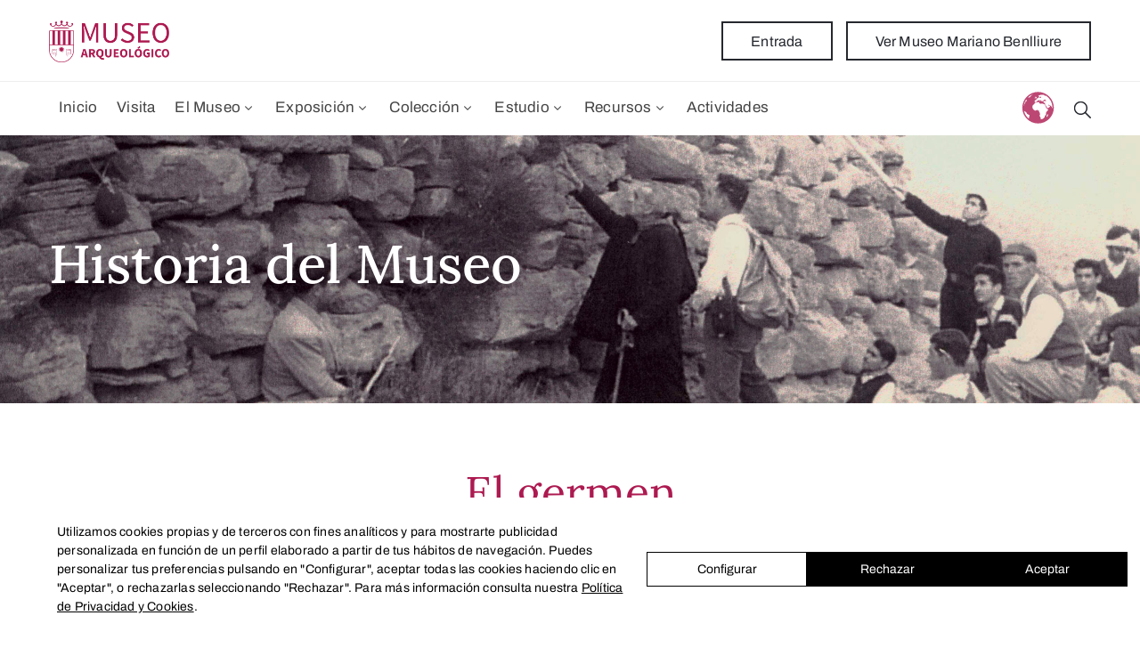

--- FILE ---
content_type: text/html; charset=UTF-8
request_url: https://museos.crevillent.es/museoarqueologico/historia-del-museo/
body_size: 23531
content:
<!DOCTYPE html>
<html lang="es" >

<head>
    <!-- ABRE - Añado GTM -->
    <!-- Google Tag Manager -->
    <script>(function(w,d,s,l,i){w[l]=w[l]||[];w[l].push({'gtm.start':
    new Date().getTime(),event:'gtm.js'});var f=d.getElementsByTagName(s)[0],
    j=d.createElement(s),dl=l!='dataLayer'?'&l='+l:'';j.async=true;j.src=
    'https://www.googletagmanager.com/gtm.js?id='+i+dl;f.parentNode.insertBefore(j,f);
    })(window,document,'script','dataLayer','GTM-TNVXWMK');</script>
    <!-- End Google Tag Manager -->
    <!-- CIERRA - Añado GTM -->
    <meta http-equiv="Content-Type" content="text/html; charset=UTF-8" />
    <link rel="profile" href="//gmpg.org/xfn/11">
    <link rel="pingback" href="https://museos.crevillent.es/museoarqueologico/xmlrpc.php">
    <meta http-equiv="X-UA-Compatible" content="IE=edge">
    <meta name="viewport" content="width=device-width, initial-scale=1, shrink-to-fit=no"/>
    <meta name='robots' content='index, follow, max-image-preview:large, max-snippet:-1, max-video-preview:-1' />
	<style>img:is([sizes="auto" i], [sizes^="auto," i]) { contain-intrinsic-size: 3000px 1500px }</style>
	
	<!-- This site is optimized with the Yoast SEO plugin v26.4 - https://yoast.com/wordpress/plugins/seo/ -->
	<title>Historia del Museo - Museo Arqueológico de Crevillent</title>
<link data-rocket-preload as="style" href="https://fonts.googleapis.com/css?family=Archivo%3Aregular%2Citalic%2C500%2C500italic%2C600%2C600italic%2C700%2C700italic%7CLora%3Aregular%2Citalic%2C700%2C700italic&#038;display=swap" rel="preload">
<link href="https://fonts.googleapis.com/css?family=Archivo%3Aregular%2Citalic%2C500%2C500italic%2C600%2C600italic%2C700%2C700italic%7CLora%3Aregular%2Citalic%2C700%2C700italic&#038;display=swap" media="print" onload="this.media=&#039;all&#039;" rel="stylesheet">
<noscript><link rel="stylesheet" href="https://fonts.googleapis.com/css?family=Archivo%3Aregular%2Citalic%2C500%2C500italic%2C600%2C600italic%2C700%2C700italic%7CLora%3Aregular%2Citalic%2C700%2C700italic&#038;display=swap"></noscript>
	<meta name="description" content="Si eres un interesado de la arqueología descubre la historia de nuestro museo, así como nuestra cronología." />
	<link rel="canonical" href="https://museos.crevillent.es/museoarqueologico/historia-del-museo/" />
	<meta property="og:locale" content="es_ES" />
	<meta property="og:type" content="article" />
	<meta property="og:title" content="Historia del Museo - Museo Arqueológico de Crevillent" />
	<meta property="og:description" content="Si eres un interesado de la arqueología descubre la historia de nuestro museo, así como nuestra cronología." />
	<meta property="og:url" content="https://museos.crevillent.es/museoarqueologico/historia-del-museo/" />
	<meta property="og:site_name" content="Museo Arqueológico - Museos Crevillent" />
	<meta property="article:modified_time" content="2021-12-16T10:53:19+00:00" />
	<meta property="og:image" content="https://museos.crevillent.es/museoarqueologico/wp-content/uploads/sites/3/2019/01/fachada_arqueologico.jpg" />
	<meta property="og:image:width" content="1083" />
	<meta property="og:image:height" content="741" />
	<meta property="og:image:type" content="image/jpeg" />
	<meta name="twitter:card" content="summary_large_image" />
	<meta name="twitter:label1" content="Tiempo de lectura" />
	<meta name="twitter:data1" content="9 minutos" />
	<script type="application/ld+json" class="yoast-schema-graph">{"@context":"https://schema.org","@graph":[{"@type":"WebPage","@id":"https://museos.crevillent.es/museoarqueologico/historia-del-museo/","url":"https://museos.crevillent.es/museoarqueologico/historia-del-museo/","name":"Historia del Museo - Museo Arqueológico de Crevillent","isPartOf":{"@id":"https://museos.crevillent.es/museoarqueologico/#website"},"primaryImageOfPage":{"@id":"https://museos.crevillent.es/museoarqueologico/historia-del-museo/#primaryimage"},"image":{"@id":"https://museos.crevillent.es/museoarqueologico/historia-del-museo/#primaryimage"},"thumbnailUrl":"https://museos.crevillent.es/museoarqueologico/wp-content/uploads/sites/3/2019/01/fachada_arqueologico.jpg","datePublished":"2021-10-04T16:06:13+00:00","dateModified":"2021-12-16T10:53:19+00:00","description":"Si eres un interesado de la arqueología descubre la historia de nuestro museo, así como nuestra cronología.","breadcrumb":{"@id":"https://museos.crevillent.es/museoarqueologico/historia-del-museo/#breadcrumb"},"inLanguage":"es","potentialAction":[{"@type":"ReadAction","target":["https://museos.crevillent.es/museoarqueologico/historia-del-museo/"]}]},{"@type":"ImageObject","inLanguage":"es","@id":"https://museos.crevillent.es/museoarqueologico/historia-del-museo/#primaryimage","url":"https://museos.crevillent.es/museoarqueologico/wp-content/uploads/sites/3/2019/01/fachada_arqueologico.jpg","contentUrl":"https://museos.crevillent.es/museoarqueologico/wp-content/uploads/sites/3/2019/01/fachada_arqueologico.jpg","width":1083,"height":741},{"@type":"BreadcrumbList","@id":"https://museos.crevillent.es/museoarqueologico/historia-del-museo/#breadcrumb","itemListElement":[{"@type":"ListItem","position":1,"name":"Portada","item":"https://museos.crevillent.es/museoarqueologico/"},{"@type":"ListItem","position":2,"name":"Historia del Museo"}]},{"@type":"WebSite","@id":"https://museos.crevillent.es/museoarqueologico/#website","url":"https://museos.crevillent.es/museoarqueologico/","name":"Museo Arqueológico - Museos Crevillent","description":"Horarios, Información y noticias sobre el Museo Arqueológico","publisher":{"@id":"https://museos.crevillent.es/museoarqueologico/#organization"},"potentialAction":[{"@type":"SearchAction","target":{"@type":"EntryPoint","urlTemplate":"https://museos.crevillent.es/museoarqueologico/?s={search_term_string}"},"query-input":{"@type":"PropertyValueSpecification","valueRequired":true,"valueName":"search_term_string"}}],"inLanguage":"es"},{"@type":"Organization","@id":"https://museos.crevillent.es/museoarqueologico/#organization","name":"Museo Arqueológico de Crevillent","url":"https://museos.crevillent.es/museoarqueologico/","logo":{"@type":"ImageObject","inLanguage":"es","@id":"https://museos.crevillent.es/museoarqueologico/#/schema/logo/image/","url":"https://museos.crevillent.es/museoarqueologico/wp-content/uploads/sites/3/2019/01/logo_arqueologico.png","contentUrl":"https://museos.crevillent.es/museoarqueologico/wp-content/uploads/sites/3/2019/01/logo_arqueologico.png","width":1002,"height":348,"caption":"Museo Arqueológico de Crevillent"},"image":{"@id":"https://museos.crevillent.es/museoarqueologico/#/schema/logo/image/"}}]}</script>
	<!-- / Yoast SEO plugin. -->


<link rel='dns-prefetch' href='//fonts.googleapis.com' />
<link href='https://fonts.gstatic.com' crossorigin rel='preconnect' />
<link rel="alternate" type="application/rss+xml" title="Museo Arqueológico - Museos Crevillent &raquo; Feed" href="https://museos.crevillent.es/museoarqueologico/feed/" />
<link rel="alternate" type="application/rss+xml" title="Museo Arqueológico - Museos Crevillent &raquo; Feed de los comentarios" href="https://museos.crevillent.es/museoarqueologico/comments/feed/" />
<style id='wp-emoji-styles-inline-css' type='text/css'>

	img.wp-smiley, img.emoji {
		display: inline !important;
		border: none !important;
		box-shadow: none !important;
		height: 1em !important;
		width: 1em !important;
		margin: 0 0.07em !important;
		vertical-align: -0.1em !important;
		background: none !important;
		padding: 0 !important;
	}
</style>
<style id='classic-theme-styles-inline-css' type='text/css'>
/*! This file is auto-generated */
.wp-block-button__link{color:#fff;background-color:#32373c;border-radius:9999px;box-shadow:none;text-decoration:none;padding:calc(.667em + 2px) calc(1.333em + 2px);font-size:1.125em}.wp-block-file__button{background:#32373c;color:#fff;text-decoration:none}
</style>
<style id='global-styles-inline-css' type='text/css'>
:root{--wp--preset--aspect-ratio--square: 1;--wp--preset--aspect-ratio--4-3: 4/3;--wp--preset--aspect-ratio--3-4: 3/4;--wp--preset--aspect-ratio--3-2: 3/2;--wp--preset--aspect-ratio--2-3: 2/3;--wp--preset--aspect-ratio--16-9: 16/9;--wp--preset--aspect-ratio--9-16: 9/16;--wp--preset--color--black: #000000;--wp--preset--color--cyan-bluish-gray: #abb8c3;--wp--preset--color--white: #ffffff;--wp--preset--color--pale-pink: #f78da7;--wp--preset--color--vivid-red: #cf2e2e;--wp--preset--color--luminous-vivid-orange: #ff6900;--wp--preset--color--luminous-vivid-amber: #fcb900;--wp--preset--color--light-green-cyan: #7bdcb5;--wp--preset--color--vivid-green-cyan: #00d084;--wp--preset--color--pale-cyan-blue: #8ed1fc;--wp--preset--color--vivid-cyan-blue: #0693e3;--wp--preset--color--vivid-purple: #9b51e0;--wp--preset--color--color-benlliure: #cec68a;--wp--preset--color--color-benlliure-op-0-2: rgba(206, 198, 138, 0.2);--wp--preset--color--color-arqueologico: #ad1a50;--wp--preset--color--color-arqueologico-op-0-2: rgba(173, 26, 80, 0.2);--wp--preset--gradient--vivid-cyan-blue-to-vivid-purple: linear-gradient(135deg,rgba(6,147,227,1) 0%,rgb(155,81,224) 100%);--wp--preset--gradient--light-green-cyan-to-vivid-green-cyan: linear-gradient(135deg,rgb(122,220,180) 0%,rgb(0,208,130) 100%);--wp--preset--gradient--luminous-vivid-amber-to-luminous-vivid-orange: linear-gradient(135deg,rgba(252,185,0,1) 0%,rgba(255,105,0,1) 100%);--wp--preset--gradient--luminous-vivid-orange-to-vivid-red: linear-gradient(135deg,rgba(255,105,0,1) 0%,rgb(207,46,46) 100%);--wp--preset--gradient--very-light-gray-to-cyan-bluish-gray: linear-gradient(135deg,rgb(238,238,238) 0%,rgb(169,184,195) 100%);--wp--preset--gradient--cool-to-warm-spectrum: linear-gradient(135deg,rgb(74,234,220) 0%,rgb(151,120,209) 20%,rgb(207,42,186) 40%,rgb(238,44,130) 60%,rgb(251,105,98) 80%,rgb(254,248,76) 100%);--wp--preset--gradient--blush-light-purple: linear-gradient(135deg,rgb(255,206,236) 0%,rgb(152,150,240) 100%);--wp--preset--gradient--blush-bordeaux: linear-gradient(135deg,rgb(254,205,165) 0%,rgb(254,45,45) 50%,rgb(107,0,62) 100%);--wp--preset--gradient--luminous-dusk: linear-gradient(135deg,rgb(255,203,112) 0%,rgb(199,81,192) 50%,rgb(65,88,208) 100%);--wp--preset--gradient--pale-ocean: linear-gradient(135deg,rgb(255,245,203) 0%,rgb(182,227,212) 50%,rgb(51,167,181) 100%);--wp--preset--gradient--electric-grass: linear-gradient(135deg,rgb(202,248,128) 0%,rgb(113,206,126) 100%);--wp--preset--gradient--midnight: linear-gradient(135deg,rgb(2,3,129) 0%,rgb(40,116,252) 100%);--wp--preset--font-size--small: 13px;--wp--preset--font-size--medium: 20px;--wp--preset--font-size--large: 36px;--wp--preset--font-size--x-large: 42px;--wp--preset--spacing--20: 0.44rem;--wp--preset--spacing--30: 0.67rem;--wp--preset--spacing--40: 1rem;--wp--preset--spacing--50: 1.5rem;--wp--preset--spacing--60: 2.25rem;--wp--preset--spacing--70: 3.38rem;--wp--preset--spacing--80: 5.06rem;--wp--preset--shadow--natural: 6px 6px 9px rgba(0, 0, 0, 0.2);--wp--preset--shadow--deep: 12px 12px 50px rgba(0, 0, 0, 0.4);--wp--preset--shadow--sharp: 6px 6px 0px rgba(0, 0, 0, 0.2);--wp--preset--shadow--outlined: 6px 6px 0px -3px rgba(255, 255, 255, 1), 6px 6px rgba(0, 0, 0, 1);--wp--preset--shadow--crisp: 6px 6px 0px rgba(0, 0, 0, 1);}:where(.is-layout-flex){gap: 0.5em;}:where(.is-layout-grid){gap: 0.5em;}body .is-layout-flex{display: flex;}.is-layout-flex{flex-wrap: wrap;align-items: center;}.is-layout-flex > :is(*, div){margin: 0;}body .is-layout-grid{display: grid;}.is-layout-grid > :is(*, div){margin: 0;}:where(.wp-block-columns.is-layout-flex){gap: 2em;}:where(.wp-block-columns.is-layout-grid){gap: 2em;}:where(.wp-block-post-template.is-layout-flex){gap: 1.25em;}:where(.wp-block-post-template.is-layout-grid){gap: 1.25em;}.has-black-color{color: var(--wp--preset--color--black) !important;}.has-cyan-bluish-gray-color{color: var(--wp--preset--color--cyan-bluish-gray) !important;}.has-white-color{color: var(--wp--preset--color--white) !important;}.has-pale-pink-color{color: var(--wp--preset--color--pale-pink) !important;}.has-vivid-red-color{color: var(--wp--preset--color--vivid-red) !important;}.has-luminous-vivid-orange-color{color: var(--wp--preset--color--luminous-vivid-orange) !important;}.has-luminous-vivid-amber-color{color: var(--wp--preset--color--luminous-vivid-amber) !important;}.has-light-green-cyan-color{color: var(--wp--preset--color--light-green-cyan) !important;}.has-vivid-green-cyan-color{color: var(--wp--preset--color--vivid-green-cyan) !important;}.has-pale-cyan-blue-color{color: var(--wp--preset--color--pale-cyan-blue) !important;}.has-vivid-cyan-blue-color{color: var(--wp--preset--color--vivid-cyan-blue) !important;}.has-vivid-purple-color{color: var(--wp--preset--color--vivid-purple) !important;}.has-black-background-color{background-color: var(--wp--preset--color--black) !important;}.has-cyan-bluish-gray-background-color{background-color: var(--wp--preset--color--cyan-bluish-gray) !important;}.has-white-background-color{background-color: var(--wp--preset--color--white) !important;}.has-pale-pink-background-color{background-color: var(--wp--preset--color--pale-pink) !important;}.has-vivid-red-background-color{background-color: var(--wp--preset--color--vivid-red) !important;}.has-luminous-vivid-orange-background-color{background-color: var(--wp--preset--color--luminous-vivid-orange) !important;}.has-luminous-vivid-amber-background-color{background-color: var(--wp--preset--color--luminous-vivid-amber) !important;}.has-light-green-cyan-background-color{background-color: var(--wp--preset--color--light-green-cyan) !important;}.has-vivid-green-cyan-background-color{background-color: var(--wp--preset--color--vivid-green-cyan) !important;}.has-pale-cyan-blue-background-color{background-color: var(--wp--preset--color--pale-cyan-blue) !important;}.has-vivid-cyan-blue-background-color{background-color: var(--wp--preset--color--vivid-cyan-blue) !important;}.has-vivid-purple-background-color{background-color: var(--wp--preset--color--vivid-purple) !important;}.has-black-border-color{border-color: var(--wp--preset--color--black) !important;}.has-cyan-bluish-gray-border-color{border-color: var(--wp--preset--color--cyan-bluish-gray) !important;}.has-white-border-color{border-color: var(--wp--preset--color--white) !important;}.has-pale-pink-border-color{border-color: var(--wp--preset--color--pale-pink) !important;}.has-vivid-red-border-color{border-color: var(--wp--preset--color--vivid-red) !important;}.has-luminous-vivid-orange-border-color{border-color: var(--wp--preset--color--luminous-vivid-orange) !important;}.has-luminous-vivid-amber-border-color{border-color: var(--wp--preset--color--luminous-vivid-amber) !important;}.has-light-green-cyan-border-color{border-color: var(--wp--preset--color--light-green-cyan) !important;}.has-vivid-green-cyan-border-color{border-color: var(--wp--preset--color--vivid-green-cyan) !important;}.has-pale-cyan-blue-border-color{border-color: var(--wp--preset--color--pale-cyan-blue) !important;}.has-vivid-cyan-blue-border-color{border-color: var(--wp--preset--color--vivid-cyan-blue) !important;}.has-vivid-purple-border-color{border-color: var(--wp--preset--color--vivid-purple) !important;}.has-vivid-cyan-blue-to-vivid-purple-gradient-background{background: var(--wp--preset--gradient--vivid-cyan-blue-to-vivid-purple) !important;}.has-light-green-cyan-to-vivid-green-cyan-gradient-background{background: var(--wp--preset--gradient--light-green-cyan-to-vivid-green-cyan) !important;}.has-luminous-vivid-amber-to-luminous-vivid-orange-gradient-background{background: var(--wp--preset--gradient--luminous-vivid-amber-to-luminous-vivid-orange) !important;}.has-luminous-vivid-orange-to-vivid-red-gradient-background{background: var(--wp--preset--gradient--luminous-vivid-orange-to-vivid-red) !important;}.has-very-light-gray-to-cyan-bluish-gray-gradient-background{background: var(--wp--preset--gradient--very-light-gray-to-cyan-bluish-gray) !important;}.has-cool-to-warm-spectrum-gradient-background{background: var(--wp--preset--gradient--cool-to-warm-spectrum) !important;}.has-blush-light-purple-gradient-background{background: var(--wp--preset--gradient--blush-light-purple) !important;}.has-blush-bordeaux-gradient-background{background: var(--wp--preset--gradient--blush-bordeaux) !important;}.has-luminous-dusk-gradient-background{background: var(--wp--preset--gradient--luminous-dusk) !important;}.has-pale-ocean-gradient-background{background: var(--wp--preset--gradient--pale-ocean) !important;}.has-electric-grass-gradient-background{background: var(--wp--preset--gradient--electric-grass) !important;}.has-midnight-gradient-background{background: var(--wp--preset--gradient--midnight) !important;}.has-small-font-size{font-size: var(--wp--preset--font-size--small) !important;}.has-medium-font-size{font-size: var(--wp--preset--font-size--medium) !important;}.has-large-font-size{font-size: var(--wp--preset--font-size--large) !important;}.has-x-large-font-size{font-size: var(--wp--preset--font-size--x-large) !important;}
:where(.wp-block-post-template.is-layout-flex){gap: 1.25em;}:where(.wp-block-post-template.is-layout-grid){gap: 1.25em;}
:where(.wp-block-columns.is-layout-flex){gap: 2em;}:where(.wp-block-columns.is-layout-grid){gap: 2em;}
:root :where(.wp-block-pullquote){font-size: 1.5em;line-height: 1.6;}
</style>
<link data-minify="1" rel='stylesheet' id='event-frontend-css' href='https://museos.crevillent.es/museoarqueologico/wp-content/cache/min/3/museoarqueologico/wp-content/plugins/ova-events/assets/css/frontend/event.css?ver=1764598917' type='text/css' media='all' />
<link rel='stylesheet' id='parent-style-css' href='https://museos.crevillent.es/museoarqueologico/wp-content/themes/muzze/style.css' type='text/css' media='all' />
<link data-minify="1" rel='stylesheet' id='style-elementor-css' href='https://museos.crevillent.es/museoarqueologico/wp-content/cache/min/3/museoarqueologico/wp-content/plugins/ova-framework/assets/css/style-elementor.css?ver=1764598917' type='text/css' media='all' />
<link rel='stylesheet' id='bootstrap-css' href='https://museos.crevillent.es/museoarqueologico/wp-content/themes/muzze/assets/libs/bootstrap/css/bootstrap.min.css' type='text/css' media='all' />
<link data-minify="1" rel='stylesheet' id='flaticon-css' href='https://museos.crevillent.es/museoarqueologico/wp-content/cache/min/3/museoarqueologico/wp-content/themes/muzze/assets/libs/flaticon/font/flaticon.css?ver=1764598917' type='text/css' media='all' />
<link data-minify="1" rel='stylesheet' id='themify-icon-css' href='https://museos.crevillent.es/museoarqueologico/wp-content/cache/min/3/museoarqueologico/wp-content/themes/muzze/assets/libs/themify-icon/themify-icons.css?ver=1764598917' type='text/css' media='all' />
<link rel='stylesheet' id='select2-css' href='https://museos.crevillent.es/museoarqueologico/wp-content/themes/muzze/assets/libs/select2/select2.min.css' type='text/css' media='all' />
<link rel='stylesheet' id='v4-shims-css' href='https://museos.crevillent.es/museoarqueologico/wp-content/themes/muzze/assets/libs/fontawesome/css/v4-shims.min.css' type='text/css' media='all' />
<link data-minify="1" rel='stylesheet' id='fontawesome-css' href='https://museos.crevillent.es/museoarqueologico/wp-content/cache/min/3/museoarqueologico/wp-content/themes/muzze/assets/libs/fontawesome/css/all.min.css?ver=1764598917' type='text/css' media='all' />
<link data-minify="1" rel='stylesheet' id='elegant_font-css' href='https://museos.crevillent.es/museoarqueologico/wp-content/cache/min/3/museoarqueologico/wp-content/themes/muzze/assets/libs/elegant_font/el_style.css?ver=1764598917' type='text/css' media='all' />
<link data-minify="1" rel='stylesheet' id='muzze-theme-css' href='https://museos.crevillent.es/museoarqueologico/wp-content/cache/min/3/museoarqueologico/wp-content/themes/muzze/assets/css/theme.css?ver=1764598917' type='text/css' media='all' />
<link data-minify="1" rel='stylesheet' id='muzze-style-css' href='https://museos.crevillent.es/museoarqueologico/wp-content/cache/min/3/museoarqueologico/wp-content/themes/muzze-child/style.css?ver=1764598917' type='text/css' media='all' />
<style id='muzze-style-inline-css' type='text/css'>

body{
	font-family: Archivo;
	font-weight: 400;
	font-size: 16px;
	line-height: 28px;
	letter-spacing: 0.2px;
	color: ;
}
p{
	color: ;
	line-height: 28px;
}

h1,h2,h3,h4,h5,h6, .second_font {
	font-family: Lora;
	letter-spacing: 0px;
}



.search_archive_event form .ovaev_submit:hover,
.archive_event .content .desc .event_post .button_event .book:hover,
.archive_event .content .desc .event_post .button_event .book.btn-free:hover, 
.single_exhibition .exhibition_content .line .wrapper_order .order_ticket .member:hover, 
.single_exhibition .exhibition_content .line .wrapper_order .order_ticket .button_order:hover,
.archive_collection .search_archive_coll #search_collection .ovacoll_submit:hover
{
	background-color: #ad1a50;
	border-color: #ad1a50;
}
.archive_event.type1 .content .date-event .date-month, 
.single_exhibition .title_top .back_event:hover, 
.single_event .title_top .back_event:hover,
.single_event .wrapper_order .order_ticket .share_social .share-social-icons li:hover a,
.single_exhibition .exhibition_content .line .wrapper_order .order_ticket .share_social .share-social-icons li:hover a,
.archive_collection .content_archive_coll.type1 .items_archive_coll .desc .title a:hover, 
.archive_collection .content_archive_coll.type2 .items_archive_coll .desc .title a:hover,
.archive_collection .content_archive_coll.type1 .items_archive_coll .desc .artists a:hover,
.archive_collection .content_archive_coll.type2 .items_archive_coll .desc .artists a:hover,
.single_collection .collection_intro .back_collections a:hover,
.archive_artist .content .items .name:hover,
.archive_artist .content .items .contact .phone:hover,
.archive_artist .content .items .contact .email:hover,
.single_artist .intro .desc .phone:hover,
.single_artist .intro .desc .email:hover,
.single_artist .work .wrap_archive_masonry .wrap_items .items .wrapper-content div:hover,
.sidebar .widget.widget_categories ul li a:hover, 
.sidebar .widget.widget_archive ul li a:hover, 
.sidebar .widget.widget_meta ul li a:hover, 
.sidebar .widget.widget_pages ul li a:hover, 
.sidebar .widget.widget_nav_menu ul li a:hover,
.sidebar .widget .ova-recent-post-slide .list-recent-post .item-recent-post .content h2.title a:hover,
.sidebar .widget.widget_tag_cloud .tagcloud a:hover,
.blog_header .link-all-blog:hover,
.blog_header .post-meta-content .post-author a:hover,
.blog_header .post-meta-content .categories a:hover,
.detail-blog-muzze .socials .socials-inner .share-social .share-social-icons li a:hover,
.content_comments .comments ul.commentlists li.comment .comment-body .ova_reply .comment-reply-link:hover,
.content_comments .comments ul.commentlists li.comment .comment-body .ova_reply .comment-edit-link:hover,
article.post-wrap .post-content .post-meta .post-meta-content .post-author a:hover, 
article.post-wrap .post-content .post-meta .post-meta-content .categories a:hover
{
	color: #ad1a50;
}
.archive_event .content .desc .event_post .button_event .view_detail:hover
{
	border-color: #ad1a50;
	color: #ad1a50;
}
.archive_event.type2 .content .date-event .date,
.archive_event.type3 .content .date-event .date,
.single_event .wrapper_order .order_ticket .button_order:hover,
.single_event .event_content .tab-Location ul.nav li.nav-item a.active:after,
.single_event .event_content .tab-Location ul.nav li.nav-item a:hover:after,
.single_event .wrapper_order .order_ticket .share_social:hover i,
.single_exhibition .exhibition_content .line .wrapper_order .order_ticket .share_social:hover i,
.archive_artist .content .items .contact .email:hover:after,
.single_artist .intro .desc .email:hover:after,
.muzze_404_page .pnf-content .go_back:hover,
.content_comments .comments .comment-respond .comment-form p.form-submit #submit:hover
{
	background-color: #ad1a50;
}






</style>

<link rel='stylesheet' id='elementor-frontend-css' href='https://museos.crevillent.es/museoarqueologico/wp-content/plugins/elementor/assets/css/frontend.min.css?ver=3.33.2' type='text/css' media='all' />
<link rel='stylesheet' id='widget-social-icons-css' href='https://museos.crevillent.es/museoarqueologico/wp-content/plugins/elementor/assets/css/widget-social-icons.min.css?ver=3.33.2' type='text/css' media='all' />
<link data-minify="1" rel='stylesheet' id='elementor-icons-css' href='https://museos.crevillent.es/museoarqueologico/wp-content/cache/min/3/museoarqueologico/wp-content/plugins/elementor/assets/lib/eicons/css/elementor-icons.min.css?ver=1764598917' type='text/css' media='all' />
<link rel='stylesheet' id='elementor-post-5-css' href='https://museos.crevillent.es/museoarqueologico/wp-content/uploads/sites/3/elementor/css/post-5.css?ver=1764598862' type='text/css' media='all' />
<link rel='stylesheet' id='widget-heading-css' href='https://museos.crevillent.es/museoarqueologico/wp-content/plugins/elementor/assets/css/widget-heading.min.css?ver=3.33.2' type='text/css' media='all' />
<link rel='stylesheet' id='widget-image-css' href='https://museos.crevillent.es/museoarqueologico/wp-content/plugins/elementor/assets/css/widget-image.min.css?ver=3.33.2' type='text/css' media='all' />
<link rel='stylesheet' id='widget-image-gallery-css' href='https://museos.crevillent.es/museoarqueologico/wp-content/plugins/elementor/assets/css/widget-image-gallery.min.css?ver=3.33.2' type='text/css' media='all' />
<link rel='stylesheet' id='elementor-post-5587-css' href='https://museos.crevillent.es/museoarqueologico/wp-content/uploads/sites/3/elementor/css/post-5587.css?ver=1764598931' type='text/css' media='all' />
<style id='rocket-lazyload-inline-css' type='text/css'>
.rll-youtube-player{position:relative;padding-bottom:56.23%;height:0;overflow:hidden;max-width:100%;}.rll-youtube-player:focus-within{outline: 2px solid currentColor;outline-offset: 5px;}.rll-youtube-player iframe{position:absolute;top:0;left:0;width:100%;height:100%;z-index:100;background:0 0}.rll-youtube-player img{bottom:0;display:block;left:0;margin:auto;max-width:100%;width:100%;position:absolute;right:0;top:0;border:none;height:auto;-webkit-transition:.4s all;-moz-transition:.4s all;transition:.4s all}.rll-youtube-player img:hover{-webkit-filter:brightness(75%)}.rll-youtube-player .play{height:100%;width:100%;left:0;top:0;position:absolute;background:url(https://museos.crevillent.es/museoarqueologico/wp-content/plugins/wp-rocket/assets/img/youtube.png) no-repeat center;background-color: transparent !important;cursor:pointer;border:none;}
</style>
<link data-minify="1" rel='stylesheet' id='elementor-gf-local-roboto-css' href='https://museos.crevillent.es/museoarqueologico/wp-content/cache/min/3/museoarqueologico/wp-content/uploads/sites/3/elementor/google-fonts/css/roboto.css?ver=1764598917' type='text/css' media='all' />
<link data-minify="1" rel='stylesheet' id='elementor-gf-local-robotoslab-css' href='https://museos.crevillent.es/museoarqueologico/wp-content/cache/min/3/museoarqueologico/wp-content/uploads/sites/3/elementor/google-fonts/css/robotoslab.css?ver=1764598917' type='text/css' media='all' />
<script type="text/javascript" src="https://museos.crevillent.es/museoarqueologico/wp-includes/js/jquery/jquery.min.js?ver=3.7.1" id="jquery-core-js"></script>

<link rel="https://api.w.org/" href="https://museos.crevillent.es/museoarqueologico/wp-json/" /><link rel="alternate" title="JSON" type="application/json" href="https://museos.crevillent.es/museoarqueologico/wp-json/wp/v2/pages/5587" /><link rel="EditURI" type="application/rsd+xml" title="RSD" href="https://museos.crevillent.es/museoarqueologico/xmlrpc.php?rsd" />
<meta name="generator" content="WordPress 6.8.3" />
<link rel='shortlink' href='https://museos.crevillent.es/museoarqueologico/?p=5587' />
<link rel="alternate" title="oEmbed (JSON)" type="application/json+oembed" href="https://museos.crevillent.es/museoarqueologico/wp-json/oembed/1.0/embed?url=https%3A%2F%2Fmuseos.crevillent.es%2Fmuseoarqueologico%2Fhistoria-del-museo%2F" />
<link rel="alternate" title="oEmbed (XML)" type="text/xml+oembed" href="https://museos.crevillent.es/museoarqueologico/wp-json/oembed/1.0/embed?url=https%3A%2F%2Fmuseos.crevillent.es%2Fmuseoarqueologico%2Fhistoria-del-museo%2F&#038;format=xml" />
<meta name="generator" content="Elementor 3.33.2; features: additional_custom_breakpoints; settings: css_print_method-external, google_font-enabled, font_display-auto">
			<style>
				.e-con.e-parent:nth-of-type(n+4):not(.e-lazyloaded):not(.e-no-lazyload),
				.e-con.e-parent:nth-of-type(n+4):not(.e-lazyloaded):not(.e-no-lazyload) * {
					background-image: none !important;
				}
				@media screen and (max-height: 1024px) {
					.e-con.e-parent:nth-of-type(n+3):not(.e-lazyloaded):not(.e-no-lazyload),
					.e-con.e-parent:nth-of-type(n+3):not(.e-lazyloaded):not(.e-no-lazyload) * {
						background-image: none !important;
					}
				}
				@media screen and (max-height: 640px) {
					.e-con.e-parent:nth-of-type(n+2):not(.e-lazyloaded):not(.e-no-lazyload),
					.e-con.e-parent:nth-of-type(n+2):not(.e-lazyloaded):not(.e-no-lazyload) * {
						background-image: none !important;
					}
				}
			</style>
			<link rel="icon" href="https://museos.crevillent.es/museoarqueologico/wp-content/uploads/sites/3/2019/01/cropped-favicon_arqueologico-32x32.png" sizes="32x32" />
<link rel="icon" href="https://museos.crevillent.es/museoarqueologico/wp-content/uploads/sites/3/2019/01/cropped-favicon_arqueologico-192x192.png" sizes="192x192" />
<link rel="apple-touch-icon" href="https://museos.crevillent.es/museoarqueologico/wp-content/uploads/sites/3/2019/01/cropped-favicon_arqueologico-180x180.png" />
<meta name="msapplication-TileImage" content="https://museos.crevillent.es/museoarqueologico/wp-content/uploads/sites/3/2019/01/cropped-favicon_arqueologico-270x270.png" />
<noscript><style id="rocket-lazyload-nojs-css">.rll-youtube-player, [data-lazy-src]{display:none !important;}</style></noscript>
    <!-- Script de implantación de accesibilidad inSuit -->
    <script data-cookieconsent="ignore" async="async" type="text/javascript" src="https://insuit.net/i4tservice/insuit-app.js" ></script>

<meta name="generator" content="WP Rocket 3.20.1.2" data-wpr-features="wpr_defer_js wpr_minify_concatenate_js wpr_lazyload_images wpr_lazyload_iframes wpr_minify_css wpr_desktop" /></head>

<body class="wp-singular page-template page-template-elementor_header_footer page page-id-5587 wp-theme-muzze wp-child-theme-muzze-child sitio_id_3 elementor-default elementor-template-full-width elementor-kit-5 elementor-page elementor-page-5587" >
<!-- ABRE - Añado GTM noscript -->
<!-- Google Tag Manager (noscript) -->
<noscript><iframe src="https://www.googletagmanager.com/ns.html?id=GTM-TNVXWMK"
height="0" width="0" style="display:none;visibility:hidden"></iframe></noscript>
<!-- End Google Tag Manager (noscript) -->
<!-- CIERRA - Añado GTM noscript -->
<div data-rocket-location-hash="c05dc310f6ad6606c7ed47bd16e608dc" class="ova-wrapp">
	
		<div data-rocket-location-hash="2b68ebf50f2c81d23c008d2926356e09" data-elementor-type="wp-post" data-elementor-id="209" class="elementor elementor-209">
						<section data-rocket-location-hash="e3d37f7a5996c491abfd8d6fbc213d37" class="elementor-section elementor-top-section elementor-element elementor-element-7b8fa9d elementor-hidden-desktop ovamenu_shrink elementor-section-content-middle elementor-section-boxed elementor-section-height-default elementor-section-height-default" data-id="7b8fa9d" data-element_type="section">
						<div class="elementor-container elementor-column-gap-default">
					<div class="elementor-column elementor-col-50 elementor-top-column elementor-element elementor-element-1c540f4" data-id="1c540f4" data-element_type="column">
			<div class="elementor-widget-wrap elementor-element-populated">
						<div class="elementor-element elementor-element-3376ba5 elementor-widget elementor-widget-ova_logo" data-id="3376ba5" data-element_type="widget" data-widget_type="ova_logo.default">
				<div class="elementor-widget-container">
					
			<a class="ova_logo" href="https://museos.crevillent.es/museoarqueologico/">
				<img src="data:image/svg+xml,%3Csvg%20xmlns='http://www.w3.org/2000/svg'%20viewBox='0%200%200%200'%3E%3C/svg%3E" alt="Museo Arqueológico &#8211; Museos Crevillent" class="desk-logo d-none d-xl-block" data-lazy-src="https://museos.crevillent.es/museoarqueologico/wp-content/uploads/sites/3/2019/01/logo_arqueologico.png" /><noscript><img src="https://museos.crevillent.es/museoarqueologico/wp-content/uploads/sites/3/2019/01/logo_arqueologico.png" alt="Museo Arqueológico &#8211; Museos Crevillent" class="desk-logo d-none d-xl-block" /></noscript>
				<img src="data:image/svg+xml,%3Csvg%20xmlns='http://www.w3.org/2000/svg'%20viewBox='0%200%200%200'%3E%3C/svg%3E" alt="Museo Arqueológico &#8211; Museos Crevillent" class="mobile-logo d-block d-xl-none" data-lazy-src="https://museos.crevillent.es/museoarqueologico/wp-content/uploads/sites/3/2019/01/logo_arqueologico.png" /><noscript><img src="https://museos.crevillent.es/museoarqueologico/wp-content/uploads/sites/3/2019/01/logo_arqueologico.png" alt="Museo Arqueológico &#8211; Museos Crevillent" class="mobile-logo d-block d-xl-none" /></noscript>

				<img src="data:image/svg+xml,%3Csvg%20xmlns='http://www.w3.org/2000/svg'%20viewBox='0%200%200%200'%3E%3C/svg%3E" alt="Museo Arqueológico &#8211; Museos Crevillent" class="logo-fixed" data-lazy-src="https://museos.crevillent.es/museoarqueologico/wp-content/uploads/sites/3/2019/01/logo_arqueologico.png" /><noscript><img src="https://museos.crevillent.es/museoarqueologico/wp-content/uploads/sites/3/2019/01/logo_arqueologico.png" alt="Museo Arqueológico &#8211; Museos Crevillent" class="logo-fixed" /></noscript>
			</a>

						</div>
				</div>
					</div>
		</div>
				<div class="elementor-column elementor-col-50 elementor-top-column elementor-element elementor-element-031a3ec header_group" data-id="031a3ec" data-element_type="column">
			<div class="elementor-widget-wrap elementor-element-populated">
						<div class="elementor-element elementor-element-c2ae269 traductor elementor-widget elementor-widget-shortcode" data-id="c2ae269" data-element_type="widget" data-widget_type="shortcode.default">
				<div class="elementor-widget-container">
							<div class="elementor-shortcode"><div class="gtranslate_wrapper" id="gt-wrapper-75370594"></div></div>
						</div>
				</div>
				<div class="elementor-element elementor-element-57b9378 elementor-hidden-desktop elementor-widget__width-auto elementor-widget elementor-widget-ova_search" data-id="57b9378" data-element_type="widget" data-widget_type="ova_search.default">
				<div class="elementor-widget-container">
							<div class="wrap_search_muzze_popup">
			<!-- <i class="flaticon-search"></i> -->
			<img src="data:image/svg+xml,%3Csvg%20xmlns='http://www.w3.org/2000/svg'%20viewBox='0%200%200%200'%3E%3C/svg%3E" alt="search" class="icon-search" data-lazy-src="https://museos.crevillent.es/museoarqueologico/wp-content/uploads/sites/3/2021/11/icon_search-1.png" /><noscript><img src="https://museos.crevillent.es/museoarqueologico/wp-content/uploads/sites/3/2021/11/icon_search-1.png" alt="search" class="icon-search" /></noscript>
			<div class="search_muzze_popup">
				<span class="btn_close icon_close"></span>
				<div class="container">

					<form role="search" method="get" class="search-form" action="https://museos.crevillent.es/museoarqueologico/">
					        <input type="search" class="search-field" placeholder="Buscar …" value="" name="s" title="Search for:" />
			   			 	<input type="submit" class="search-submit" value="Buscar" />
					</form>
										
				</div>
			</div>
		</div>
						</div>
				</div>
				<div class="elementor-element elementor-element-1d3ebab elementor-view-primary-menu elementor-widget__width-auto elementor-widget elementor-widget-henbergar_menu" data-id="1d3ebab" data-element_type="widget" data-widget_type="henbergar_menu.default">
				<div class="elementor-widget-container">
							<div class="ova_menu_canvas">
			<div class="ova_wrap_nav NavBtn_right">

				<button class="ova_openNav" type="button">
					<span class="bar">
						<span class="bar-menu-line"></span>
						<span class="bar-menu-line"></span>
						<span class="bar-menu-line"></span>
					</span>
				</button>

				<div class="ova_nav_canvas canvas_left canvas_bg_gray">

					<a href="javascript:void(0)" class="ova_closeNav"><i class="fas fa-times"></i></a>

					<ul id="menu-primary-menu" class="menu sub_menu_dir_left"><li id="menu-item-5086" class="menu-item menu-item-type-post_type menu-item-object-page menu-item-home menu-item-5086"><a title="Inicio" href="https://museos.crevillent.es/museoarqueologico/">Inicio</a></li>
<li id="menu-item-5121" class="menu-item menu-item-type-post_type menu-item-object-page menu-item-5121"><a title="Visita" href="https://museos.crevillent.es/museoarqueologico/visita/">Visita</a></li>
<li id="menu-item-6273" class="sin_enlace menu-item menu-item-type-custom menu-item-object-custom current-menu-ancestor current-menu-parent menu-item-has-children menu-item-6273 dropdown"><a title="El Museo">El Museo<i class="arrow_carrot-down"></i></a><button type="button" class="dropdown-toggle"><i class="arrow_carrot-down"></i></button>
<ul role="menu" class=" dropdown-menu">
	<li id="menu-item-5635" class="menu-item menu-item-type-post_type menu-item-object-page menu-item-5635"><a title="El museo" href="https://museos.crevillent.es/museoarqueologico/el-museo/">El museo</a></li>
	<li id="menu-item-5634" class="menu-item menu-item-type-post_type menu-item-object-page current-menu-item page_item page-item-5587 current_page_item menu-item-5634 active"><a title="Historia del Museo" href="https://museos.crevillent.es/museoarqueologico/historia-del-museo/">Historia del Museo</a></li>
	<li id="menu-item-5739" class="menu-item menu-item-type-post_type menu-item-object-page menu-item-5739"><a title="Ampliando el Patrimonio, los 90" href="https://museos.crevillent.es/museoarqueologico/ampliando-el-patrimonio-los-90/">Ampliando el Patrimonio, los 90</a></li>
	<li id="menu-item-6206" class="menu-item menu-item-type-post_type menu-item-object-page menu-item-6206"><a title="Finales de los 90 hasta hoy" href="https://museos.crevillent.es/museoarqueologico/finales-de-los-90-hasta-hoy/">Finales de los 90 hasta hoy</a></li>
	<li id="menu-item-5740" class="menu-item menu-item-type-post_type menu-item-object-page menu-item-5740"><a title="La Carta Arqueológica" href="https://museos.crevillent.es/museoarqueologico/la-carta-arqueologica/">La Carta Arqueológica</a></li>
	<li id="menu-item-6253" class="menu-item menu-item-type-post_type menu-item-object-page menu-item-6253"><a title="El Museo en Datos" href="https://museos.crevillent.es/museoarqueologico/el-museo-en-datos/">El Museo en Datos</a></li>
</ul>
</li>
<li id="menu-item-5758" class="sin_enlace menu-item menu-item-type-custom menu-item-object-custom menu-item-has-children menu-item-5758 dropdown"><a title="Exposición">Exposición<i class="arrow_carrot-down"></i></a><button type="button" class="dropdown-toggle"><i class="arrow_carrot-down"></i></button>
<ul role="menu" class=" dropdown-menu">
	<li id="menu-item-5146" class="menu-item menu-item-type-post_type menu-item-object-page menu-item-5146"><a title="Exposición permanente" href="https://museos.crevillent.es/museoarqueologico/exposicion-permanente/">Exposición permanente</a></li>
	<li id="menu-item-5762" class="sin_enlace menu-item menu-item-type-custom menu-item-object-custom menu-item-has-children menu-item-5762 dropdown"><a title="Espacios del Museo" class="sin_enlace">Espacios del Museo<i class="arrow_carrot-down"></i></a><button type="button" class="dropdown-toggle"><i class="arrow_carrot-down"></i></button>
	<ul role="menu" class=" dropdown-menu">
		<li id="menu-item-5775" class="menu-item menu-item-type-post_type menu-item-object-page menu-item-5775"><a title="Zaguán, salón y comedor" href="https://museos.crevillent.es/museoarqueologico/zaguan-salon-y-comedor/">Zaguán, salón y comedor</a></li>
		<li id="menu-item-5835" class="menu-item menu-item-type-post_type menu-item-object-page menu-item-5835"><a title="La capilla" href="https://museos.crevillent.es/museoarqueologico/la-capilla/">La capilla</a></li>
		<li id="menu-item-5860" class="menu-item menu-item-type-post_type menu-item-object-page menu-item-5860"><a title="Laboratorio y despacho del Doctor Mas Magro" href="https://museos.crevillent.es/museoarqueologico/laboratorio-y-despacho-del-doctor-mas-magro/">Laboratorio y despacho del Doctor Mas Magro</a></li>
		<li id="menu-item-5973" class="menu-item menu-item-type-post_type menu-item-object-page menu-item-5973"><a title="Telmo Vela" href="https://museos.crevillent.es/museoarqueologico/telmo-vela/">Telmo Vela</a></li>
		<li id="menu-item-6015" class="menu-item menu-item-type-post_type menu-item-object-page menu-item-6015"><a title="Exposición Vida y Muerte en Penya Negra" href="https://museos.crevillent.es/museoarqueologico/vida-y-muerte-en-penya-negra/">Exposición Vida y Muerte en Penya Negra</a></li>
		<li id="menu-item-6107" class="menu-item menu-item-type-post_type menu-item-object-page menu-item-6107"><a title="Pinacoteca" href="https://museos.crevillent.es/museoarqueologico/pinacoteca/">Pinacoteca</a></li>
	</ul>
</li>
	<li id="menu-item-7435" class="menu-item menu-item-type-post_type menu-item-object-page menu-item-7435"><a title="Planos" href="https://museos.crevillent.es/museoarqueologico/planos/">Planos</a></li>
	<li id="menu-item-6132" class="menu-item menu-item-type-post_type menu-item-object-page menu-item-6132"><a title="Préstamos y Exposiciones" href="https://museos.crevillent.es/museoarqueologico/prestamos-y-exposiciones/">Préstamos y Exposiciones</a></li>
	<li id="menu-item-6169" class="menu-item menu-item-type-post_type menu-item-object-page menu-item-6169"><a title="Museo Virtual" href="https://museos.crevillent.es/museoarqueologico/museo-virtual/">Museo Virtual</a></li>
</ul>
</li>
<li id="menu-item-6274" class="sin_enlace menu-item menu-item-type-custom menu-item-object-custom menu-item-has-children menu-item-6274 dropdown"><a title="Colección">Colección<i class="arrow_carrot-down"></i></a><button type="button" class="dropdown-toggle"><i class="arrow_carrot-down"></i></button>
<ul role="menu" class=" dropdown-menu">
	<li id="menu-item-7378" class="menu-item menu-item-type-post_type menu-item-object-page menu-item-7378"><a title="Historia de las Colecciones" href="https://museos.crevillent.es/museoarqueologico/historia-de-las-colecciones/">Historia de las Colecciones</a></li>
	<li id="menu-item-7377" class="menu-item menu-item-type-post_type menu-item-object-page menu-item-7377"><a title="Fondos" href="https://museos.crevillent.es/museoarqueologico/fondos/">Fondos</a></li>
	<li id="menu-item-6674" class="menu-item menu-item-type-post_type menu-item-object-page menu-item-has-children menu-item-6674 dropdown"><a title="Yacimientos importantes de Crevillent" href="https://museos.crevillent.es/museoarqueologico/yacimientos-importantes-de-crevillent/">Yacimientos importantes de Crevillent<i class="arrow_carrot-down"></i></a><button type="button" class="dropdown-toggle"><i class="arrow_carrot-down"></i></button>
	<ul role="menu" class=" dropdown-menu">
		<li id="menu-item-6687" class="menu-item menu-item-type-post_type menu-item-object-page menu-item-6687"><a title="Casco Urbano" href="https://museos.crevillent.es/museoarqueologico/yacimientos-del-casco-urbano/">Casco Urbano</a></li>
		<li id="menu-item-6685" class="menu-item menu-item-type-post_type menu-item-object-page menu-item-6685"><a title="Z. Norte - Paleolítico Superior" href="https://museos.crevillent.es/museoarqueologico/zona-norte-yacimientos-adscritos-culturalmente-al-paleolitico-superior/">Z. Norte &#8211; Paleolítico Superior</a></li>
		<li id="menu-item-6684" class="menu-item menu-item-type-post_type menu-item-object-page menu-item-6684"><a title="Z. Norte - Horizonte Campaniforme" href="https://museos.crevillent.es/museoarqueologico/zona-norte-yacimientos-adscritos-culturalmente-al-horizonte-campaniforme/">Z. Norte &#8211; Horizonte Campaniforme</a></li>
		<li id="menu-item-6683" class="menu-item menu-item-type-post_type menu-item-object-page menu-item-6683"><a title="Z. Norte - Edad del Bronce" href="https://museos.crevillent.es/museoarqueologico/zona-norte-yacimientos-adscritos-culturalmente-a-la-edad-de-bronce/">Z. Norte &#8211; Edad del Bronce</a></li>
		<li id="menu-item-6682" class="menu-item menu-item-type-post_type menu-item-object-page menu-item-6682"><a title="Z Norte - Período Orientalizante" href="https://museos.crevillent.es/museoarqueologico/zona-norte-yacimientos-adscritos-culturalmente-al-periodo-orientalizante/">Z Norte &#8211; Período Orientalizante</a></li>
		<li id="menu-item-6681" class="menu-item menu-item-type-post_type menu-item-object-page menu-item-6681"><a title="Z. Norte - Época Ibérica" href="https://museos.crevillent.es/museoarqueologico/zona-norte-yacimientos-adscritos-culturalmente-a-la-epoca-iberica/">Z. Norte &#8211; Época Ibérica</a></li>
		<li id="menu-item-6679" class="menu-item menu-item-type-post_type menu-item-object-page menu-item-6679"><a title="Z. Norte - Época Romana" href="https://museos.crevillent.es/museoarqueologico/zona-norte-yacimientos-adscritos-culturalmente-a-las-epocas-romanas/">Z. Norte &#8211; Época Romana</a></li>
		<li id="menu-item-6678" class="menu-item menu-item-type-post_type menu-item-object-page menu-item-6678"><a title="Z. Norte - Época Medieval" href="https://museos.crevillent.es/museoarqueologico/zona-norte-yacimientos-adscritos-culturalmente-a-epoca-medieval/">Z. Norte &#8211; Época Medieval</a></li>
		<li id="menu-item-6677" class="menu-item menu-item-type-post_type menu-item-object-page menu-item-6677"><a title="Z. Norte Rambla - Épocas Medieval, Moderna y Contemporánea" href="https://museos.crevillent.es/museoarqueologico/zona-norte-rambla-yacimientos-adscritos-culturalmente-a-las-epocas-medieval-moderna-y-contemporanea/">Z. Norte Rambla &#8211; Épocas Medieval, Moderna y Contemporánea</a></li>
		<li id="menu-item-6680" class="menu-item menu-item-type-post_type menu-item-object-page menu-item-6680"><a title="Z. Norte prospectados sin clara adscripción" href="https://museos.crevillent.es/museoarqueologico/zona-norte-yacimientos-prospectados-sin-clara-adscripcion/">Z. Norte prospectados sin clara adscripción</a></li>
		<li id="menu-item-6686" class="menu-item menu-item-type-post_type menu-item-object-page menu-item-6686"><a title="Z. Norte adscripción cultural dudosa" href="https://museos.crevillent.es/museoarqueologico/zona-norte-yacimientos-de-adscripcion-cultural-dudosa/">Z. Norte adscripción cultural dudosa</a></li>
		<li id="menu-item-6676" class="menu-item menu-item-type-post_type menu-item-object-page menu-item-6676"><a title="Z. Sur - Neolítico" href="https://museos.crevillent.es/museoarqueologico/zona-sur-yacimientos-adscritos-culturalmente-al-periodo-del-neolitico/">Z. Sur &#8211; Neolítico</a></li>
		<li id="menu-item-6675" class="menu-item menu-item-type-post_type menu-item-object-page menu-item-6675"><a title="Z. Sur - Período Orientalizante, Épocas Ibérica, Romana e Islámica" href="https://museos.crevillent.es/museoarqueologico/zona-sur-yacimientos-adscritos-culturalmente-al-periodo-orientalizante-epocas-iberica-romana-e-islamica/">Z. Sur &#8211; Período Orientalizante, Épocas Ibérica, Romana e Islámica</a></li>
	</ul>
</li>
</ul>
</li>
<li id="menu-item-6950" class="sin_enlace menu-item menu-item-type-custom menu-item-object-custom menu-item-has-children menu-item-6950 dropdown"><a title="Estudio">Estudio<i class="arrow_carrot-down"></i></a><button type="button" class="dropdown-toggle"><i class="arrow_carrot-down"></i></button>
<ul role="menu" class=" dropdown-menu">
	<li id="menu-item-6940" class="menu-item menu-item-type-post_type menu-item-object-page menu-item-6940"><a title="Atención a Profesionales (Investigadores)" href="https://museos.crevillent.es/museoarqueologico/atencion-a-profesionales-investigadores/">Atención a Profesionales (Investigadores)</a></li>
	<li id="menu-item-6939" class="menu-item menu-item-type-post_type menu-item-object-page menu-item-6939"><a title="Publicaciones" href="https://museos.crevillent.es/museoarqueologico/publicaciones/">Publicaciones</a></li>
	<li id="menu-item-6938" class="menu-item menu-item-type-post_type menu-item-object-page menu-item-6938"><a title="Biblioteca" href="https://museos.crevillent.es/museoarqueologico/biblioteca/">Biblioteca</a></li>
	<li id="menu-item-6937" class="menu-item menu-item-type-post_type menu-item-object-page menu-item-6937"><a title="Proyectos en vigor" href="https://museos.crevillent.es/museoarqueologico/proyectos-en-vigor/">Proyectos en vigor</a></li>
</ul>
</li>
<li id="menu-item-6997" class="sin_enlace menu-item menu-item-type-custom menu-item-object-custom menu-item-has-children menu-item-6997 dropdown"><a title="Recursos">Recursos<i class="arrow_carrot-down"></i></a><button type="button" class="dropdown-toggle"><i class="arrow_carrot-down"></i></button>
<ul role="menu" class=" dropdown-menu">
	<li id="menu-item-7084" class="menu-item menu-item-type-post_type menu-item-object-page menu-item-7084"><a title="Vídeos" href="https://museos.crevillent.es/museoarqueologico/videos/">Vídeos</a></li>
	<li id="menu-item-7085" class="menu-item menu-item-type-post_type menu-item-object-page menu-item-7085"><a title="Enlaces de interés" href="https://museos.crevillent.es/museoarqueologico/enlaces-de-interes/">Enlaces de interés</a></li>
</ul>
</li>
<li id="menu-item-7788" class="menu-item menu-item-type-post_type menu-item-object-page menu-item-7788"><a title="Actividades" href="https://museos.crevillent.es/museoarqueologico/actividades/">Actividades</a></li>
</ul>					<div class="content-social-info">
													<ul class="info-top">
																	<li><span></span></li>
															</ul>
												
						<ul class="menu-icon-social">
																							<li class="item-icon"><a href=""   ><i class=""></i></a></li>
													</ul>

						<span class="info_bottom"><a href="https://museos.crevillent.es/" target="_self" rel="" >Entrada</a> / <a href="/museomarianobenlliure/" target="_self" rel="" >Ver Museo Mariano Benlliure</a></span>

					</div>
				</div>

				<div class="ova_closeCanvas ova_closeNav"></div>
			</div>
		</div>

		

					</div>
				</div>
				<div class="elementor-element elementor-element-ee5689b elementor-hidden-phone elementor-widget__width-auto boton elementor-widget elementor-widget-button" data-id="ee5689b" data-element_type="widget" data-widget_type="button.default">
				<div class="elementor-widget-container">
									<div class="elementor-button-wrapper">
					<a class="elementor-button elementor-button-link elementor-size-sm" href="/museomarianobenlliure/">
						<span class="elementor-button-content-wrapper">
									<span class="elementor-button-text">Ver Museo Mariano Benlliure</span>
					</span>
					</a>
				</div>
								</div>
				</div>
					</div>
		</div>
					</div>
		</section>
				<section data-rocket-location-hash="8dbfa99228d8cd4118f0195b750ee875" class="elementor-section elementor-top-section elementor-element elementor-element-8dffb97 elementor-section-content-middle elementor-hidden-tablet elementor-hidden-phone elementor-section-boxed elementor-section-height-default elementor-section-height-default" data-id="8dffb97" data-element_type="section">
						<div class="elementor-container elementor-column-gap-default">
					<div class="elementor-column elementor-col-50 elementor-top-column elementor-element elementor-element-339981f" data-id="339981f" data-element_type="column">
			<div class="elementor-widget-wrap elementor-element-populated">
						<div class="elementor-element elementor-element-34fb857 elementor-widget elementor-widget-ova_logo" data-id="34fb857" data-element_type="widget" data-widget_type="ova_logo.default">
				<div class="elementor-widget-container">
					
			<a class="ova_logo" href="https://museos.crevillent.es/museoarqueologico/">
				<img src="data:image/svg+xml,%3Csvg%20xmlns='http://www.w3.org/2000/svg'%20viewBox='0%200%200%200'%3E%3C/svg%3E" alt="Museo Arqueológico &#8211; Museos Crevillent" class="desk-logo d-none d-xl-block" data-lazy-src="https://museos.crevillent.es/museoarqueologico/wp-content/uploads/sites/3/2019/01/logo_arqueologico.png" /><noscript><img src="https://museos.crevillent.es/museoarqueologico/wp-content/uploads/sites/3/2019/01/logo_arqueologico.png" alt="Museo Arqueológico &#8211; Museos Crevillent" class="desk-logo d-none d-xl-block" /></noscript>
				<img src="data:image/svg+xml,%3Csvg%20xmlns='http://www.w3.org/2000/svg'%20viewBox='0%200%200%200'%3E%3C/svg%3E" alt="Museo Arqueológico &#8211; Museos Crevillent" class="mobile-logo d-block d-xl-none" data-lazy-src="https://museos.crevillent.es/museoarqueologico/wp-content/uploads/sites/3/2019/01/logo_arqueologico.png" /><noscript><img src="https://museos.crevillent.es/museoarqueologico/wp-content/uploads/sites/3/2019/01/logo_arqueologico.png" alt="Museo Arqueológico &#8211; Museos Crevillent" class="mobile-logo d-block d-xl-none" /></noscript>

				<img src="data:image/svg+xml,%3Csvg%20xmlns='http://www.w3.org/2000/svg'%20viewBox='0%200%200%200'%3E%3C/svg%3E" alt="Museo Arqueológico &#8211; Museos Crevillent" class="logo-fixed" data-lazy-src="https://museos.crevillent.es/museoarqueologico/wp-content/uploads/sites/3/2019/01/logo_arqueologico.png" /><noscript><img src="https://museos.crevillent.es/museoarqueologico/wp-content/uploads/sites/3/2019/01/logo_arqueologico.png" alt="Museo Arqueológico &#8211; Museos Crevillent" class="logo-fixed" /></noscript>
			</a>

						</div>
				</div>
					</div>
		</div>
				<div class="elementor-column elementor-col-50 elementor-top-column elementor-element elementor-element-03acb84" data-id="03acb84" data-element_type="column">
			<div class="elementor-widget-wrap elementor-element-populated">
						<div class="elementor-element elementor-element-9022210 elementor-widget__width-auto boton boton_home elementor-widget elementor-widget-button" data-id="9022210" data-element_type="widget" data-widget_type="button.default">
				<div class="elementor-widget-container">
									<div class="elementor-button-wrapper">
					<a class="elementor-button elementor-button-link elementor-size-sm" href="https://museos.crevillent.es/">
						<span class="elementor-button-content-wrapper">
									<span class="elementor-button-text">Entrada</span>
					</span>
					</a>
				</div>
								</div>
				</div>
				<div class="elementor-element elementor-element-e4e7221 elementor-widget__width-auto boton elementor-widget elementor-widget-button" data-id="e4e7221" data-element_type="widget" data-widget_type="button.default">
				<div class="elementor-widget-container">
									<div class="elementor-button-wrapper">
					<a class="elementor-button elementor-button-link elementor-size-sm" href="/museomarianobenlliure/">
						<span class="elementor-button-content-wrapper">
									<span class="elementor-button-text">Ver Museo Mariano Benlliure</span>
					</span>
					</a>
				</div>
								</div>
				</div>
					</div>
		</div>
					</div>
		</section>
				<section class="elementor-section elementor-top-section elementor-element elementor-element-534a2af elementor-hidden-tablet elementor-hidden-phone ovamenu_shrink elementor-section-content-middle elementor-section-boxed elementor-section-height-default elementor-section-height-default" data-id="534a2af" data-element_type="section" data-settings="{&quot;background_background&quot;:&quot;classic&quot;}">
						<div class="elementor-container elementor-column-gap-default">
					<div class="elementor-column elementor-col-50 elementor-top-column elementor-element elementor-element-85ebecb" data-id="85ebecb" data-element_type="column">
			<div class="elementor-widget-wrap elementor-element-populated">
						<div class="elementor-element elementor-element-dbf621c elementor-view-primary-menu elementor-widget elementor-widget-ova_menu" data-id="dbf621c" data-element_type="widget" data-widget_type="ova_menu.default">
				<div class="elementor-widget-container">
					
		<div class="ova_menu_clasic">
			<div class="ova_wrap_nav  NavBtn_left NavBtn_right_m">

				<button class="ova_openNav" type="button">
					<i class="fas fa-bars"></i>
				</button>

				<div class="ova_nav canvas_left canvas_bg_gray">
					<a href="javascript:void(0)" class="ova_closeNav"><i class="fas fa-times"></i></a>
					<ul id="menu-primary-menu-1" class="menu sub_menu_dir_right"><li class="menu-item menu-item-type-post_type menu-item-object-page menu-item-home menu-item-5086"><a title="Inicio" href="https://museos.crevillent.es/museoarqueologico/">Inicio</a></li>
<li class="menu-item menu-item-type-post_type menu-item-object-page menu-item-5121"><a title="Visita" href="https://museos.crevillent.es/museoarqueologico/visita/">Visita</a></li>
<li class="sin_enlace menu-item menu-item-type-custom menu-item-object-custom current-menu-ancestor current-menu-parent menu-item-has-children menu-item-6273 dropdown"><a title="El Museo">El Museo<i class="arrow_carrot-down"></i></a><button type="button" class="dropdown-toggle"><i class="arrow_carrot-down"></i></button>
<ul role="menu" class=" dropdown-menu">
	<li class="menu-item menu-item-type-post_type menu-item-object-page menu-item-5635"><a title="El museo" href="https://museos.crevillent.es/museoarqueologico/el-museo/">El museo</a></li>
	<li class="menu-item menu-item-type-post_type menu-item-object-page current-menu-item page_item page-item-5587 current_page_item menu-item-5634 active"><a title="Historia del Museo" href="https://museos.crevillent.es/museoarqueologico/historia-del-museo/">Historia del Museo</a></li>
	<li class="menu-item menu-item-type-post_type menu-item-object-page menu-item-5739"><a title="Ampliando el Patrimonio, los 90" href="https://museos.crevillent.es/museoarqueologico/ampliando-el-patrimonio-los-90/">Ampliando el Patrimonio, los 90</a></li>
	<li class="menu-item menu-item-type-post_type menu-item-object-page menu-item-6206"><a title="Finales de los 90 hasta hoy" href="https://museos.crevillent.es/museoarqueologico/finales-de-los-90-hasta-hoy/">Finales de los 90 hasta hoy</a></li>
	<li class="menu-item menu-item-type-post_type menu-item-object-page menu-item-5740"><a title="La Carta Arqueológica" href="https://museos.crevillent.es/museoarqueologico/la-carta-arqueologica/">La Carta Arqueológica</a></li>
	<li class="menu-item menu-item-type-post_type menu-item-object-page menu-item-6253"><a title="El Museo en Datos" href="https://museos.crevillent.es/museoarqueologico/el-museo-en-datos/">El Museo en Datos</a></li>
</ul>
</li>
<li class="sin_enlace menu-item menu-item-type-custom menu-item-object-custom menu-item-has-children menu-item-5758 dropdown"><a title="Exposición">Exposición<i class="arrow_carrot-down"></i></a><button type="button" class="dropdown-toggle"><i class="arrow_carrot-down"></i></button>
<ul role="menu" class=" dropdown-menu">
	<li class="menu-item menu-item-type-post_type menu-item-object-page menu-item-5146"><a title="Exposición permanente" href="https://museos.crevillent.es/museoarqueologico/exposicion-permanente/">Exposición permanente</a></li>
	<li class="sin_enlace menu-item menu-item-type-custom menu-item-object-custom menu-item-has-children menu-item-5762 dropdown"><a title="Espacios del Museo" class="sin_enlace">Espacios del Museo<i class="arrow_carrot-down"></i></a><button type="button" class="dropdown-toggle"><i class="arrow_carrot-down"></i></button>
	<ul role="menu" class=" dropdown-menu">
		<li class="menu-item menu-item-type-post_type menu-item-object-page menu-item-5775"><a title="Zaguán, salón y comedor" href="https://museos.crevillent.es/museoarqueologico/zaguan-salon-y-comedor/">Zaguán, salón y comedor</a></li>
		<li class="menu-item menu-item-type-post_type menu-item-object-page menu-item-5835"><a title="La capilla" href="https://museos.crevillent.es/museoarqueologico/la-capilla/">La capilla</a></li>
		<li class="menu-item menu-item-type-post_type menu-item-object-page menu-item-5860"><a title="Laboratorio y despacho del Doctor Mas Magro" href="https://museos.crevillent.es/museoarqueologico/laboratorio-y-despacho-del-doctor-mas-magro/">Laboratorio y despacho del Doctor Mas Magro</a></li>
		<li class="menu-item menu-item-type-post_type menu-item-object-page menu-item-5973"><a title="Telmo Vela" href="https://museos.crevillent.es/museoarqueologico/telmo-vela/">Telmo Vela</a></li>
		<li class="menu-item menu-item-type-post_type menu-item-object-page menu-item-6015"><a title="Exposición Vida y Muerte en Penya Negra" href="https://museos.crevillent.es/museoarqueologico/vida-y-muerte-en-penya-negra/">Exposición Vida y Muerte en Penya Negra</a></li>
		<li class="menu-item menu-item-type-post_type menu-item-object-page menu-item-6107"><a title="Pinacoteca" href="https://museos.crevillent.es/museoarqueologico/pinacoteca/">Pinacoteca</a></li>
	</ul>
</li>
	<li class="menu-item menu-item-type-post_type menu-item-object-page menu-item-7435"><a title="Planos" href="https://museos.crevillent.es/museoarqueologico/planos/">Planos</a></li>
	<li class="menu-item menu-item-type-post_type menu-item-object-page menu-item-6132"><a title="Préstamos y Exposiciones" href="https://museos.crevillent.es/museoarqueologico/prestamos-y-exposiciones/">Préstamos y Exposiciones</a></li>
	<li class="menu-item menu-item-type-post_type menu-item-object-page menu-item-6169"><a title="Museo Virtual" href="https://museos.crevillent.es/museoarqueologico/museo-virtual/">Museo Virtual</a></li>
</ul>
</li>
<li class="sin_enlace menu-item menu-item-type-custom menu-item-object-custom menu-item-has-children menu-item-6274 dropdown"><a title="Colección">Colección<i class="arrow_carrot-down"></i></a><button type="button" class="dropdown-toggle"><i class="arrow_carrot-down"></i></button>
<ul role="menu" class=" dropdown-menu">
	<li class="menu-item menu-item-type-post_type menu-item-object-page menu-item-7378"><a title="Historia de las Colecciones" href="https://museos.crevillent.es/museoarqueologico/historia-de-las-colecciones/">Historia de las Colecciones</a></li>
	<li class="menu-item menu-item-type-post_type menu-item-object-page menu-item-7377"><a title="Fondos" href="https://museos.crevillent.es/museoarqueologico/fondos/">Fondos</a></li>
	<li class="menu-item menu-item-type-post_type menu-item-object-page menu-item-has-children menu-item-6674 dropdown"><a title="Yacimientos importantes de Crevillent" href="https://museos.crevillent.es/museoarqueologico/yacimientos-importantes-de-crevillent/">Yacimientos importantes de Crevillent<i class="arrow_carrot-down"></i></a><button type="button" class="dropdown-toggle"><i class="arrow_carrot-down"></i></button>
	<ul role="menu" class=" dropdown-menu">
		<li class="menu-item menu-item-type-post_type menu-item-object-page menu-item-6687"><a title="Casco Urbano" href="https://museos.crevillent.es/museoarqueologico/yacimientos-del-casco-urbano/">Casco Urbano</a></li>
		<li class="menu-item menu-item-type-post_type menu-item-object-page menu-item-6685"><a title="Z. Norte - Paleolítico Superior" href="https://museos.crevillent.es/museoarqueologico/zona-norte-yacimientos-adscritos-culturalmente-al-paleolitico-superior/">Z. Norte &#8211; Paleolítico Superior</a></li>
		<li class="menu-item menu-item-type-post_type menu-item-object-page menu-item-6684"><a title="Z. Norte - Horizonte Campaniforme" href="https://museos.crevillent.es/museoarqueologico/zona-norte-yacimientos-adscritos-culturalmente-al-horizonte-campaniforme/">Z. Norte &#8211; Horizonte Campaniforme</a></li>
		<li class="menu-item menu-item-type-post_type menu-item-object-page menu-item-6683"><a title="Z. Norte - Edad del Bronce" href="https://museos.crevillent.es/museoarqueologico/zona-norte-yacimientos-adscritos-culturalmente-a-la-edad-de-bronce/">Z. Norte &#8211; Edad del Bronce</a></li>
		<li class="menu-item menu-item-type-post_type menu-item-object-page menu-item-6682"><a title="Z Norte - Período Orientalizante" href="https://museos.crevillent.es/museoarqueologico/zona-norte-yacimientos-adscritos-culturalmente-al-periodo-orientalizante/">Z Norte &#8211; Período Orientalizante</a></li>
		<li class="menu-item menu-item-type-post_type menu-item-object-page menu-item-6681"><a title="Z. Norte - Época Ibérica" href="https://museos.crevillent.es/museoarqueologico/zona-norte-yacimientos-adscritos-culturalmente-a-la-epoca-iberica/">Z. Norte &#8211; Época Ibérica</a></li>
		<li class="menu-item menu-item-type-post_type menu-item-object-page menu-item-6679"><a title="Z. Norte - Época Romana" href="https://museos.crevillent.es/museoarqueologico/zona-norte-yacimientos-adscritos-culturalmente-a-las-epocas-romanas/">Z. Norte &#8211; Época Romana</a></li>
		<li class="menu-item menu-item-type-post_type menu-item-object-page menu-item-6678"><a title="Z. Norte - Época Medieval" href="https://museos.crevillent.es/museoarqueologico/zona-norte-yacimientos-adscritos-culturalmente-a-epoca-medieval/">Z. Norte &#8211; Época Medieval</a></li>
		<li class="menu-item menu-item-type-post_type menu-item-object-page menu-item-6677"><a title="Z. Norte Rambla - Épocas Medieval, Moderna y Contemporánea" href="https://museos.crevillent.es/museoarqueologico/zona-norte-rambla-yacimientos-adscritos-culturalmente-a-las-epocas-medieval-moderna-y-contemporanea/">Z. Norte Rambla &#8211; Épocas Medieval, Moderna y Contemporánea</a></li>
		<li class="menu-item menu-item-type-post_type menu-item-object-page menu-item-6680"><a title="Z. Norte prospectados sin clara adscripción" href="https://museos.crevillent.es/museoarqueologico/zona-norte-yacimientos-prospectados-sin-clara-adscripcion/">Z. Norte prospectados sin clara adscripción</a></li>
		<li class="menu-item menu-item-type-post_type menu-item-object-page menu-item-6686"><a title="Z. Norte adscripción cultural dudosa" href="https://museos.crevillent.es/museoarqueologico/zona-norte-yacimientos-de-adscripcion-cultural-dudosa/">Z. Norte adscripción cultural dudosa</a></li>
		<li class="menu-item menu-item-type-post_type menu-item-object-page menu-item-6676"><a title="Z. Sur - Neolítico" href="https://museos.crevillent.es/museoarqueologico/zona-sur-yacimientos-adscritos-culturalmente-al-periodo-del-neolitico/">Z. Sur &#8211; Neolítico</a></li>
		<li class="menu-item menu-item-type-post_type menu-item-object-page menu-item-6675"><a title="Z. Sur - Período Orientalizante, Épocas Ibérica, Romana e Islámica" href="https://museos.crevillent.es/museoarqueologico/zona-sur-yacimientos-adscritos-culturalmente-al-periodo-orientalizante-epocas-iberica-romana-e-islamica/">Z. Sur &#8211; Período Orientalizante, Épocas Ibérica, Romana e Islámica</a></li>
	</ul>
</li>
</ul>
</li>
<li class="sin_enlace menu-item menu-item-type-custom menu-item-object-custom menu-item-has-children menu-item-6950 dropdown"><a title="Estudio">Estudio<i class="arrow_carrot-down"></i></a><button type="button" class="dropdown-toggle"><i class="arrow_carrot-down"></i></button>
<ul role="menu" class=" dropdown-menu">
	<li class="menu-item menu-item-type-post_type menu-item-object-page menu-item-6940"><a title="Atención a Profesionales (Investigadores)" href="https://museos.crevillent.es/museoarqueologico/atencion-a-profesionales-investigadores/">Atención a Profesionales (Investigadores)</a></li>
	<li class="menu-item menu-item-type-post_type menu-item-object-page menu-item-6939"><a title="Publicaciones" href="https://museos.crevillent.es/museoarqueologico/publicaciones/">Publicaciones</a></li>
	<li class="menu-item menu-item-type-post_type menu-item-object-page menu-item-6938"><a title="Biblioteca" href="https://museos.crevillent.es/museoarqueologico/biblioteca/">Biblioteca</a></li>
	<li class="menu-item menu-item-type-post_type menu-item-object-page menu-item-6937"><a title="Proyectos en vigor" href="https://museos.crevillent.es/museoarqueologico/proyectos-en-vigor/">Proyectos en vigor</a></li>
</ul>
</li>
<li class="sin_enlace menu-item menu-item-type-custom menu-item-object-custom menu-item-has-children menu-item-6997 dropdown"><a title="Recursos">Recursos<i class="arrow_carrot-down"></i></a><button type="button" class="dropdown-toggle"><i class="arrow_carrot-down"></i></button>
<ul role="menu" class=" dropdown-menu">
	<li class="menu-item menu-item-type-post_type menu-item-object-page menu-item-7084"><a title="Vídeos" href="https://museos.crevillent.es/museoarqueologico/videos/">Vídeos</a></li>
	<li class="menu-item menu-item-type-post_type menu-item-object-page menu-item-7085"><a title="Enlaces de interés" href="https://museos.crevillent.es/museoarqueologico/enlaces-de-interes/">Enlaces de interés</a></li>
</ul>
</li>
<li class="menu-item menu-item-type-post_type menu-item-object-page menu-item-7788"><a title="Actividades" href="https://museos.crevillent.es/museoarqueologico/actividades/">Actividades</a></li>
</ul>				</div>

				<div class="ova_closeCanvas ova_closeNav"></div>
			</div>
		</div>
		

					</div>
				</div>
					</div>
		</div>
				<div class="elementor-column elementor-col-50 elementor-top-column elementor-element elementor-element-a99d843" data-id="a99d843" data-element_type="column">
			<div class="elementor-widget-wrap elementor-element-populated">
						<div class="elementor-element elementor-element-f5e37d0 traductor elementor-widget elementor-widget-shortcode" data-id="f5e37d0" data-element_type="widget" data-widget_type="shortcode.default">
				<div class="elementor-widget-container">
							<div class="elementor-shortcode"><div class="gtranslate_wrapper" id="gt-wrapper-37859004"></div></div>
						</div>
				</div>
				<div class="elementor-element elementor-element-5565429 elementor-widget__width-auto elementor-widget elementor-widget-ova_search" data-id="5565429" data-element_type="widget" data-widget_type="ova_search.default">
				<div class="elementor-widget-container">
							<div class="wrap_search_muzze_popup">
			<!-- <i class="flaticon-search"></i> -->
			<img src="data:image/svg+xml,%3Csvg%20xmlns='http://www.w3.org/2000/svg'%20viewBox='0%200%200%200'%3E%3C/svg%3E" alt="search" class="icon-search" data-lazy-src="https://museos.crevillent.es/museoarqueologico/wp-content/uploads/sites/3/2021/11/icon_search-1.png" /><noscript><img src="https://museos.crevillent.es/museoarqueologico/wp-content/uploads/sites/3/2021/11/icon_search-1.png" alt="search" class="icon-search" /></noscript>
			<div class="search_muzze_popup">
				<span class="btn_close icon_close"></span>
				<div class="container">

					<form role="search" method="get" class="search-form" action="https://museos.crevillent.es/museoarqueologico/">
					        <input type="search" class="search-field" placeholder="Buscar …" value="" name="s" title="Search for:" />
			   			 	<input type="submit" class="search-submit" value="Buscar" />
					</form>
										
				</div>
			</div>
		</div>
						</div>
				</div>
				<div class="elementor-element elementor-element-e9621ab elementor-view-primary-menu elementor-widget__width-auto elementor-hidden-desktop elementor-widget elementor-widget-henbergar_menu" data-id="e9621ab" data-element_type="widget" data-widget_type="henbergar_menu.default">
				<div class="elementor-widget-container">
							<div class="ova_menu_canvas">
			<div class="ova_wrap_nav NavBtn_right">

				<button class="ova_openNav" type="button">
					<span class="bar">
						<span class="bar-menu-line"></span>
						<span class="bar-menu-line"></span>
						<span class="bar-menu-line"></span>
					</span>
				</button>

				<div class="ova_nav_canvas canvas_right canvas_bg_gray">

					<a href="javascript:void(0)" class="ova_closeNav"><i class="fas fa-times"></i></a>

					<ul id="menu-primary-menu-2" class="menu sub_menu_dir_left"><li class="menu-item menu-item-type-post_type menu-item-object-page menu-item-home menu-item-5086"><a title="Inicio" href="https://museos.crevillent.es/museoarqueologico/">Inicio</a></li>
<li class="menu-item menu-item-type-post_type menu-item-object-page menu-item-5121"><a title="Visita" href="https://museos.crevillent.es/museoarqueologico/visita/">Visita</a></li>
<li class="sin_enlace menu-item menu-item-type-custom menu-item-object-custom current-menu-ancestor current-menu-parent menu-item-has-children menu-item-6273 dropdown"><a title="El Museo">El Museo<i class="arrow_carrot-down"></i></a><button type="button" class="dropdown-toggle"><i class="arrow_carrot-down"></i></button>
<ul role="menu" class=" dropdown-menu">
	<li class="menu-item menu-item-type-post_type menu-item-object-page menu-item-5635"><a title="El museo" href="https://museos.crevillent.es/museoarqueologico/el-museo/">El museo</a></li>
	<li class="menu-item menu-item-type-post_type menu-item-object-page current-menu-item page_item page-item-5587 current_page_item menu-item-5634 active"><a title="Historia del Museo" href="https://museos.crevillent.es/museoarqueologico/historia-del-museo/">Historia del Museo</a></li>
	<li class="menu-item menu-item-type-post_type menu-item-object-page menu-item-5739"><a title="Ampliando el Patrimonio, los 90" href="https://museos.crevillent.es/museoarqueologico/ampliando-el-patrimonio-los-90/">Ampliando el Patrimonio, los 90</a></li>
	<li class="menu-item menu-item-type-post_type menu-item-object-page menu-item-6206"><a title="Finales de los 90 hasta hoy" href="https://museos.crevillent.es/museoarqueologico/finales-de-los-90-hasta-hoy/">Finales de los 90 hasta hoy</a></li>
	<li class="menu-item menu-item-type-post_type menu-item-object-page menu-item-5740"><a title="La Carta Arqueológica" href="https://museos.crevillent.es/museoarqueologico/la-carta-arqueologica/">La Carta Arqueológica</a></li>
	<li class="menu-item menu-item-type-post_type menu-item-object-page menu-item-6253"><a title="El Museo en Datos" href="https://museos.crevillent.es/museoarqueologico/el-museo-en-datos/">El Museo en Datos</a></li>
</ul>
</li>
<li class="sin_enlace menu-item menu-item-type-custom menu-item-object-custom menu-item-has-children menu-item-5758 dropdown"><a title="Exposición">Exposición<i class="arrow_carrot-down"></i></a><button type="button" class="dropdown-toggle"><i class="arrow_carrot-down"></i></button>
<ul role="menu" class=" dropdown-menu">
	<li class="menu-item menu-item-type-post_type menu-item-object-page menu-item-5146"><a title="Exposición permanente" href="https://museos.crevillent.es/museoarqueologico/exposicion-permanente/">Exposición permanente</a></li>
	<li class="sin_enlace menu-item menu-item-type-custom menu-item-object-custom menu-item-has-children menu-item-5762 dropdown"><a title="Espacios del Museo" class="sin_enlace">Espacios del Museo<i class="arrow_carrot-down"></i></a><button type="button" class="dropdown-toggle"><i class="arrow_carrot-down"></i></button>
	<ul role="menu" class=" dropdown-menu">
		<li class="menu-item menu-item-type-post_type menu-item-object-page menu-item-5775"><a title="Zaguán, salón y comedor" href="https://museos.crevillent.es/museoarqueologico/zaguan-salon-y-comedor/">Zaguán, salón y comedor</a></li>
		<li class="menu-item menu-item-type-post_type menu-item-object-page menu-item-5835"><a title="La capilla" href="https://museos.crevillent.es/museoarqueologico/la-capilla/">La capilla</a></li>
		<li class="menu-item menu-item-type-post_type menu-item-object-page menu-item-5860"><a title="Laboratorio y despacho del Doctor Mas Magro" href="https://museos.crevillent.es/museoarqueologico/laboratorio-y-despacho-del-doctor-mas-magro/">Laboratorio y despacho del Doctor Mas Magro</a></li>
		<li class="menu-item menu-item-type-post_type menu-item-object-page menu-item-5973"><a title="Telmo Vela" href="https://museos.crevillent.es/museoarqueologico/telmo-vela/">Telmo Vela</a></li>
		<li class="menu-item menu-item-type-post_type menu-item-object-page menu-item-6015"><a title="Exposición Vida y Muerte en Penya Negra" href="https://museos.crevillent.es/museoarqueologico/vida-y-muerte-en-penya-negra/">Exposición Vida y Muerte en Penya Negra</a></li>
		<li class="menu-item menu-item-type-post_type menu-item-object-page menu-item-6107"><a title="Pinacoteca" href="https://museos.crevillent.es/museoarqueologico/pinacoteca/">Pinacoteca</a></li>
	</ul>
</li>
	<li class="menu-item menu-item-type-post_type menu-item-object-page menu-item-7435"><a title="Planos" href="https://museos.crevillent.es/museoarqueologico/planos/">Planos</a></li>
	<li class="menu-item menu-item-type-post_type menu-item-object-page menu-item-6132"><a title="Préstamos y Exposiciones" href="https://museos.crevillent.es/museoarqueologico/prestamos-y-exposiciones/">Préstamos y Exposiciones</a></li>
	<li class="menu-item menu-item-type-post_type menu-item-object-page menu-item-6169"><a title="Museo Virtual" href="https://museos.crevillent.es/museoarqueologico/museo-virtual/">Museo Virtual</a></li>
</ul>
</li>
<li class="sin_enlace menu-item menu-item-type-custom menu-item-object-custom menu-item-has-children menu-item-6274 dropdown"><a title="Colección">Colección<i class="arrow_carrot-down"></i></a><button type="button" class="dropdown-toggle"><i class="arrow_carrot-down"></i></button>
<ul role="menu" class=" dropdown-menu">
	<li class="menu-item menu-item-type-post_type menu-item-object-page menu-item-7378"><a title="Historia de las Colecciones" href="https://museos.crevillent.es/museoarqueologico/historia-de-las-colecciones/">Historia de las Colecciones</a></li>
	<li class="menu-item menu-item-type-post_type menu-item-object-page menu-item-7377"><a title="Fondos" href="https://museos.crevillent.es/museoarqueologico/fondos/">Fondos</a></li>
	<li class="menu-item menu-item-type-post_type menu-item-object-page menu-item-has-children menu-item-6674 dropdown"><a title="Yacimientos importantes de Crevillent" href="https://museos.crevillent.es/museoarqueologico/yacimientos-importantes-de-crevillent/">Yacimientos importantes de Crevillent<i class="arrow_carrot-down"></i></a><button type="button" class="dropdown-toggle"><i class="arrow_carrot-down"></i></button>
	<ul role="menu" class=" dropdown-menu">
		<li class="menu-item menu-item-type-post_type menu-item-object-page menu-item-6687"><a title="Casco Urbano" href="https://museos.crevillent.es/museoarqueologico/yacimientos-del-casco-urbano/">Casco Urbano</a></li>
		<li class="menu-item menu-item-type-post_type menu-item-object-page menu-item-6685"><a title="Z. Norte - Paleolítico Superior" href="https://museos.crevillent.es/museoarqueologico/zona-norte-yacimientos-adscritos-culturalmente-al-paleolitico-superior/">Z. Norte &#8211; Paleolítico Superior</a></li>
		<li class="menu-item menu-item-type-post_type menu-item-object-page menu-item-6684"><a title="Z. Norte - Horizonte Campaniforme" href="https://museos.crevillent.es/museoarqueologico/zona-norte-yacimientos-adscritos-culturalmente-al-horizonte-campaniforme/">Z. Norte &#8211; Horizonte Campaniforme</a></li>
		<li class="menu-item menu-item-type-post_type menu-item-object-page menu-item-6683"><a title="Z. Norte - Edad del Bronce" href="https://museos.crevillent.es/museoarqueologico/zona-norte-yacimientos-adscritos-culturalmente-a-la-edad-de-bronce/">Z. Norte &#8211; Edad del Bronce</a></li>
		<li class="menu-item menu-item-type-post_type menu-item-object-page menu-item-6682"><a title="Z Norte - Período Orientalizante" href="https://museos.crevillent.es/museoarqueologico/zona-norte-yacimientos-adscritos-culturalmente-al-periodo-orientalizante/">Z Norte &#8211; Período Orientalizante</a></li>
		<li class="menu-item menu-item-type-post_type menu-item-object-page menu-item-6681"><a title="Z. Norte - Época Ibérica" href="https://museos.crevillent.es/museoarqueologico/zona-norte-yacimientos-adscritos-culturalmente-a-la-epoca-iberica/">Z. Norte &#8211; Época Ibérica</a></li>
		<li class="menu-item menu-item-type-post_type menu-item-object-page menu-item-6679"><a title="Z. Norte - Época Romana" href="https://museos.crevillent.es/museoarqueologico/zona-norte-yacimientos-adscritos-culturalmente-a-las-epocas-romanas/">Z. Norte &#8211; Época Romana</a></li>
		<li class="menu-item menu-item-type-post_type menu-item-object-page menu-item-6678"><a title="Z. Norte - Época Medieval" href="https://museos.crevillent.es/museoarqueologico/zona-norte-yacimientos-adscritos-culturalmente-a-epoca-medieval/">Z. Norte &#8211; Época Medieval</a></li>
		<li class="menu-item menu-item-type-post_type menu-item-object-page menu-item-6677"><a title="Z. Norte Rambla - Épocas Medieval, Moderna y Contemporánea" href="https://museos.crevillent.es/museoarqueologico/zona-norte-rambla-yacimientos-adscritos-culturalmente-a-las-epocas-medieval-moderna-y-contemporanea/">Z. Norte Rambla &#8211; Épocas Medieval, Moderna y Contemporánea</a></li>
		<li class="menu-item menu-item-type-post_type menu-item-object-page menu-item-6680"><a title="Z. Norte prospectados sin clara adscripción" href="https://museos.crevillent.es/museoarqueologico/zona-norte-yacimientos-prospectados-sin-clara-adscripcion/">Z. Norte prospectados sin clara adscripción</a></li>
		<li class="menu-item menu-item-type-post_type menu-item-object-page menu-item-6686"><a title="Z. Norte adscripción cultural dudosa" href="https://museos.crevillent.es/museoarqueologico/zona-norte-yacimientos-de-adscripcion-cultural-dudosa/">Z. Norte adscripción cultural dudosa</a></li>
		<li class="menu-item menu-item-type-post_type menu-item-object-page menu-item-6676"><a title="Z. Sur - Neolítico" href="https://museos.crevillent.es/museoarqueologico/zona-sur-yacimientos-adscritos-culturalmente-al-periodo-del-neolitico/">Z. Sur &#8211; Neolítico</a></li>
		<li class="menu-item menu-item-type-post_type menu-item-object-page menu-item-6675"><a title="Z. Sur - Período Orientalizante, Épocas Ibérica, Romana e Islámica" href="https://museos.crevillent.es/museoarqueologico/zona-sur-yacimientos-adscritos-culturalmente-al-periodo-orientalizante-epocas-iberica-romana-e-islamica/">Z. Sur &#8211; Período Orientalizante, Épocas Ibérica, Romana e Islámica</a></li>
	</ul>
</li>
</ul>
</li>
<li class="sin_enlace menu-item menu-item-type-custom menu-item-object-custom menu-item-has-children menu-item-6950 dropdown"><a title="Estudio">Estudio<i class="arrow_carrot-down"></i></a><button type="button" class="dropdown-toggle"><i class="arrow_carrot-down"></i></button>
<ul role="menu" class=" dropdown-menu">
	<li class="menu-item menu-item-type-post_type menu-item-object-page menu-item-6940"><a title="Atención a Profesionales (Investigadores)" href="https://museos.crevillent.es/museoarqueologico/atencion-a-profesionales-investigadores/">Atención a Profesionales (Investigadores)</a></li>
	<li class="menu-item menu-item-type-post_type menu-item-object-page menu-item-6939"><a title="Publicaciones" href="https://museos.crevillent.es/museoarqueologico/publicaciones/">Publicaciones</a></li>
	<li class="menu-item menu-item-type-post_type menu-item-object-page menu-item-6938"><a title="Biblioteca" href="https://museos.crevillent.es/museoarqueologico/biblioteca/">Biblioteca</a></li>
	<li class="menu-item menu-item-type-post_type menu-item-object-page menu-item-6937"><a title="Proyectos en vigor" href="https://museos.crevillent.es/museoarqueologico/proyectos-en-vigor/">Proyectos en vigor</a></li>
</ul>
</li>
<li class="sin_enlace menu-item menu-item-type-custom menu-item-object-custom menu-item-has-children menu-item-6997 dropdown"><a title="Recursos">Recursos<i class="arrow_carrot-down"></i></a><button type="button" class="dropdown-toggle"><i class="arrow_carrot-down"></i></button>
<ul role="menu" class=" dropdown-menu">
	<li class="menu-item menu-item-type-post_type menu-item-object-page menu-item-7084"><a title="Vídeos" href="https://museos.crevillent.es/museoarqueologico/videos/">Vídeos</a></li>
	<li class="menu-item menu-item-type-post_type menu-item-object-page menu-item-7085"><a title="Enlaces de interés" href="https://museos.crevillent.es/museoarqueologico/enlaces-de-interes/">Enlaces de interés</a></li>
</ul>
</li>
<li class="menu-item menu-item-type-post_type menu-item-object-page menu-item-7788"><a title="Actividades" href="https://museos.crevillent.es/museoarqueologico/actividades/">Actividades</a></li>
</ul>					<div class="content-social-info">
													<ul class="info-top">
																	<li><span>1(617)987-6543</span></li>
																	<li><span>info@museumwp.com</span></li>
															</ul>
												
						<ul class="menu-icon-social">
																							<li class="item-icon"><a href="#"   ><i class="fa fa-twitter"></i></a></li>
																							<li class="item-icon"><a href="#"   ><i class="fa fa-pinterest"></i></a></li>
																							<li class="item-icon"><a href="#"   ><i class="fa fa-facebook"></i></a></li>
																							<li class="item-icon"><a href="#"   ><i class="fa fa-instagram"></i></a></li>
													</ul>

						<span class="info_bottom"><a href="#" target="_self" rel="" >Privacy Policy</a> / <a href="#" target="_self" rel="" >Terms of Use</a></span>

					</div>
				</div>

				<div class="ova_closeCanvas ova_closeNav"></div>
			</div>
		</div>

		

					</div>
				</div>
					</div>
		</div>
					</div>
		</section>
				</div>
				<div data-rocket-location-hash="02c0a78ec0f14dce89fe41422ad07283" data-elementor-type="wp-post" data-elementor-id="5587" class="elementor elementor-5587">
						<section class="elementor-section elementor-top-section elementor-element elementor-element-b327b5b cabecera-pagina elementor-section-boxed elementor-section-height-default elementor-section-height-default" data-id="b327b5b" data-element_type="section" data-settings="{&quot;background_background&quot;:&quot;classic&quot;}">
							<div class="elementor-background-overlay"></div>
							<div class="elementor-container elementor-column-gap-default">
					<div class="elementor-column elementor-col-100 elementor-top-column elementor-element elementor-element-790ace6" data-id="790ace6" data-element_type="column">
			<div class="elementor-widget-wrap elementor-element-populated">
						<div class="elementor-element elementor-element-d3e22ea elementor-widget elementor-widget-heading" data-id="d3e22ea" data-element_type="widget" data-widget_type="heading.default">
				<div class="elementor-widget-container">
					<h1 class="elementor-heading-title elementor-size-default">Historia del Museo</h1>				</div>
				</div>
					</div>
		</div>
					</div>
		</section>
				<section data-rocket-location-hash="389e7fff784c8ed362cf3c7761c9abe2" class="elementor-section elementor-top-section elementor-element elementor-element-ac5a5bd seccion elementor-section-boxed elementor-section-height-default elementor-section-height-default" data-id="ac5a5bd" data-element_type="section">
						<div class="elementor-container elementor-column-gap-default">
					<div class="elementor-column elementor-col-100 elementor-top-column elementor-element elementor-element-d4501c6" data-id="d4501c6" data-element_type="column">
			<div class="elementor-widget-wrap elementor-element-populated">
						<section class="elementor-section elementor-inner-section elementor-element elementor-element-e5b7d74 elementor-section-boxed elementor-section-height-default elementor-section-height-default" data-id="e5b7d74" data-element_type="section">
						<div class="elementor-container elementor-column-gap-default">
					<div class="elementor-column elementor-col-100 elementor-inner-column elementor-element elementor-element-a67802b" data-id="a67802b" data-element_type="column">
			<div class="elementor-widget-wrap elementor-element-populated">
						<div class="elementor-element elementor-element-885c02a h1 colorprincipal elementor-widget elementor-widget-heading" data-id="885c02a" data-element_type="widget" data-widget_type="heading.default">
				<div class="elementor-widget-container">
					<h2 class="elementor-heading-title elementor-size-default">El germen</h2>				</div>
				</div>
				<div class="elementor-element elementor-element-8d4591e colorprincipal elementor-widget elementor-widget-ova_heading" data-id="8d4591e" data-element_type="widget" data-widget_type="ova_heading.default">
				<div class="elementor-widget-container">
							<div class="ova_heading">
										<h2 class="sub_title second_font">El interés sobre la arqueología crevillentina arranca en fechas relativamente recientes, si bien existen referencias ya a finales del siglo XVIII.</h2>
					</div>
						</div>
				</div>
					</div>
		</div>
					</div>
		</section>
					</div>
		</div>
					</div>
		</section>
				<section data-rocket-location-hash="0811a5b946d4bf87743d178670e30668" class="elementor-section elementor-top-section elementor-element elementor-element-e43aab8 elementor-section-boxed elementor-section-height-default elementor-section-height-default" data-id="e43aab8" data-element_type="section">
						<div class="elementor-container elementor-column-gap-default">
					<div class="elementor-column elementor-col-100 elementor-top-column elementor-element elementor-element-6982a5f" data-id="6982a5f" data-element_type="column">
			<div class="elementor-widget-wrap elementor-element-populated">
						<section class="elementor-section elementor-inner-section elementor-element elementor-element-1114193 elementor-section-boxed elementor-section-height-default elementor-section-height-default" data-id="1114193" data-element_type="section">
						<div class="elementor-container elementor-column-gap-default">
					<div class="elementor-column elementor-col-50 elementor-inner-column elementor-element elementor-element-1a0df2c" data-id="1a0df2c" data-element_type="column">
			<div class="elementor-widget-wrap elementor-element-populated">
						<div class="elementor-element elementor-element-cfb486e line-height-32 elementor-widget elementor-widget-text-editor" data-id="cfb486e" data-element_type="widget" data-widget_type="text-editor.default">
				<div class="elementor-widget-container">
									<p><span style="font-weight: 400;">En efecto, los datos más antiguos proceden de Cavanilles, en su célebre trabajo sobre la geografía valenciana, quien describe detenidamente los canales y acequias de la rambla del Castellar y Martxant. Así Markham en 1867 hace lo propio e identifica las construcciones de la rambla del Castellar como un </span><i><span style="font-weight: 400;">qanat.</span></i><span style="font-weight: 400;"> Ya González Simancas entre los años 1907 y 1908 habla de Crevillent y de su riqueza patrimonial refiriéndose al yacimiento de la Peña Negra. Por las mismas fechas, más o menos, Jiménez de Cisneros visita los parajes de la Sierra de Crevillent con datos geológicos y paleontológicos, entre ellos las construcciones mencionadas por Cavanilles y la “Loma Negra”, siendo publicados en 1919.</span></p>								</div>
				</div>
					</div>
		</div>
				<div class="elementor-column elementor-col-50 elementor-inner-column elementor-element elementor-element-3a49ae6" data-id="3a49ae6" data-element_type="column">
			<div class="elementor-widget-wrap elementor-element-populated">
						<div class="elementor-element elementor-element-5c1f2b6 elementor-widget elementor-widget-image" data-id="5c1f2b6" data-element_type="widget" data-widget_type="image.default">
				<div class="elementor-widget-container">
															<img fetchpriority="high" decoding="async" width="1024" height="740" src="data:image/svg+xml,%3Csvg%20xmlns='http://www.w3.org/2000/svg'%20viewBox='0%200%201024%20740'%3E%3C/svg%3E" class="attachment-large size-large wp-image-5599" alt="" data-lazy-srcset="https://museos.crevillent.es/museoarqueologico/wp-content/uploads/sites/3/2021/10/04-1024x740.jpg 1024w, https://museos.crevillent.es/museoarqueologico/wp-content/uploads/sites/3/2021/10/04-300x217.jpg 300w, https://museos.crevillent.es/museoarqueologico/wp-content/uploads/sites/3/2021/10/04-768x555.jpg 768w, https://museos.crevillent.es/museoarqueologico/wp-content/uploads/sites/3/2021/10/04-600x434.jpg 600w, https://museos.crevillent.es/museoarqueologico/wp-content/uploads/sites/3/2021/10/04.jpg 1220w" data-lazy-sizes="(max-width: 1024px) 100vw, 1024px" data-lazy-src="https://museos.crevillent.es/museoarqueologico/wp-content/uploads/sites/3/2021/10/04-1024x740.jpg" /><noscript><img fetchpriority="high" decoding="async" width="1024" height="740" src="https://museos.crevillent.es/museoarqueologico/wp-content/uploads/sites/3/2021/10/04-1024x740.jpg" class="attachment-large size-large wp-image-5599" alt="" srcset="https://museos.crevillent.es/museoarqueologico/wp-content/uploads/sites/3/2021/10/04-1024x740.jpg 1024w, https://museos.crevillent.es/museoarqueologico/wp-content/uploads/sites/3/2021/10/04-300x217.jpg 300w, https://museos.crevillent.es/museoarqueologico/wp-content/uploads/sites/3/2021/10/04-768x555.jpg 768w, https://museos.crevillent.es/museoarqueologico/wp-content/uploads/sites/3/2021/10/04-600x434.jpg 600w, https://museos.crevillent.es/museoarqueologico/wp-content/uploads/sites/3/2021/10/04.jpg 1220w" sizes="(max-width: 1024px) 100vw, 1024px" /></noscript>															</div>
				</div>
					</div>
		</div>
					</div>
		</section>
					</div>
		</div>
					</div>
		</section>
				<section data-rocket-location-hash="603928f27a27c949d1bfa95033acd902" class="elementor-section elementor-top-section elementor-element elementor-element-67215c3 seccion elementor-section-boxed elementor-section-height-default elementor-section-height-default" data-id="67215c3" data-element_type="section">
						<div class="elementor-container elementor-column-gap-default">
					<div class="elementor-column elementor-col-100 elementor-top-column elementor-element elementor-element-addf79d" data-id="addf79d" data-element_type="column">
			<div class="elementor-widget-wrap elementor-element-populated">
						<section class="elementor-section elementor-inner-section elementor-element elementor-element-68710d4 elementor-section-boxed elementor-section-height-default elementor-section-height-default" data-id="68710d4" data-element_type="section">
						<div class="elementor-container elementor-column-gap-default">
					<div class="elementor-column elementor-col-50 elementor-inner-column elementor-element elementor-element-e97e4e5" data-id="e97e4e5" data-element_type="column">
			<div class="elementor-widget-wrap elementor-element-populated">
						<div class="elementor-element elementor-element-d80c27e elementor-widget elementor-widget-image" data-id="d80c27e" data-element_type="widget" data-widget_type="image.default">
				<div class="elementor-widget-container">
															<img decoding="async" width="1024" height="685" src="data:image/svg+xml,%3Csvg%20xmlns='http://www.w3.org/2000/svg'%20viewBox='0%200%201024%20685'%3E%3C/svg%3E" class="attachment-large size-large wp-image-5600" alt="" data-lazy-srcset="https://museos.crevillent.es/museoarqueologico/wp-content/uploads/sites/3/2021/10/SD-000868-1024x685.jpg 1024w, https://museos.crevillent.es/museoarqueologico/wp-content/uploads/sites/3/2021/10/SD-000868-300x201.jpg 300w, https://museos.crevillent.es/museoarqueologico/wp-content/uploads/sites/3/2021/10/SD-000868-768x514.jpg 768w, https://museos.crevillent.es/museoarqueologico/wp-content/uploads/sites/3/2021/10/SD-000868-1536x1027.jpg 1536w, https://museos.crevillent.es/museoarqueologico/wp-content/uploads/sites/3/2021/10/SD-000868-2048x1370.jpg 2048w, https://museos.crevillent.es/museoarqueologico/wp-content/uploads/sites/3/2021/10/SD-000868-600x401.jpg 600w" data-lazy-sizes="(max-width: 1024px) 100vw, 1024px" data-lazy-src="https://museos.crevillent.es/museoarqueologico/wp-content/uploads/sites/3/2021/10/SD-000868-1024x685.jpg" /><noscript><img decoding="async" width="1024" height="685" src="https://museos.crevillent.es/museoarqueologico/wp-content/uploads/sites/3/2021/10/SD-000868-1024x685.jpg" class="attachment-large size-large wp-image-5600" alt="" srcset="https://museos.crevillent.es/museoarqueologico/wp-content/uploads/sites/3/2021/10/SD-000868-1024x685.jpg 1024w, https://museos.crevillent.es/museoarqueologico/wp-content/uploads/sites/3/2021/10/SD-000868-300x201.jpg 300w, https://museos.crevillent.es/museoarqueologico/wp-content/uploads/sites/3/2021/10/SD-000868-768x514.jpg 768w, https://museos.crevillent.es/museoarqueologico/wp-content/uploads/sites/3/2021/10/SD-000868-1536x1027.jpg 1536w, https://museos.crevillent.es/museoarqueologico/wp-content/uploads/sites/3/2021/10/SD-000868-2048x1370.jpg 2048w, https://museos.crevillent.es/museoarqueologico/wp-content/uploads/sites/3/2021/10/SD-000868-600x401.jpg 600w" sizes="(max-width: 1024px) 100vw, 1024px" /></noscript>															</div>
				</div>
					</div>
		</div>
				<div class="elementor-column elementor-col-50 elementor-inner-column elementor-element elementor-element-610e77c" data-id="610e77c" data-element_type="column">
			<div class="elementor-widget-wrap elementor-element-populated">
						<div class="elementor-element elementor-element-157bd80 line-height-32 elementor-widget elementor-widget-text-editor" data-id="157bd80" data-element_type="widget" data-widget_type="text-editor.default">
				<div class="elementor-widget-container">
									<p><span style="font-weight: 400;">Es sólo a partir de la década de los 50 cuando se poseen noticias más precisas. Estas corren de parte de un grupo de amantes de todo lo relacionado con las actividades de la montaña, embrión de lo que más tarde será el Centro Excursionista de Crevillent. En agosto de 1952 descubren la Penya Negra y el Castellar. Otros descubrimientos entre 1952 y 1954 son les Barricaes, el Cantal de la Campana, el Frare y el Forat Oest. En septiembre de 1954 se crea el Centro Excursionista de Crevillent, lo cual supone un hito importante en favor de la arqueología, pues esta entidad se constituirá durante mucho tiempo en su más fiel defensor a la par que hará partícipe de sus conocimientos tanto a los crevillentinos, como a cuantos investigadores y eruditos se dedican a estos temas. Prueba de ello es la visita que efectuara el Padre J. Belda en 1954 al yacimiento del Castellar, quien mostró su interés y ya evaluó su importancia adscribiéndolo a la “Cultura Ibérica”.</span></p>								</div>
				</div>
					</div>
		</div>
					</div>
		</section>
					</div>
		</div>
					</div>
		</section>
				<section class="elementor-section elementor-top-section elementor-element elementor-element-1f1d89e elementor-section-boxed elementor-section-height-default elementor-section-height-default" data-id="1f1d89e" data-element_type="section" data-settings="{&quot;background_background&quot;:&quot;classic&quot;}">
						<div class="elementor-container elementor-column-gap-wider">
					<div class="elementor-column elementor-col-100 elementor-top-column elementor-element elementor-element-71b8b1e" data-id="71b8b1e" data-element_type="column">
			<div class="elementor-widget-wrap elementor-element-populated">
						<section class="elementor-section elementor-inner-section elementor-element elementor-element-7719869 elementor-section-boxed elementor-section-height-default elementor-section-height-default" data-id="7719869" data-element_type="section">
						<div class="elementor-container elementor-column-gap-default">
					<div class="elementor-column elementor-col-100 elementor-inner-column elementor-element elementor-element-145042a" data-id="145042a" data-element_type="column">
			<div class="elementor-widget-wrap elementor-element-populated">
						<div class="elementor-element elementor-element-188f62e elementor-widget elementor-widget-text-editor" data-id="188f62e" data-element_type="widget" data-widget_type="text-editor.default">
				<div class="elementor-widget-container">
									<p><strong><span style="color: #ffffff;">No son los únicos montañeros dedicados a estas actividades, centros excursionistas como Alcoy, Elche o Elda también descubrieron en aquellos tiempos muchos yacimientos arqueológicos en sus salidas a la montaña. Este fenómeno tiene antecedentes más remotos, como por ejemplo en Cataluña, donde el Centre Excursionista de Catalunya, fundado ya en 1876, se mostró desde el principio muy sensibilizado con el naturismo, la geografía y en general todo tema que aportara señas de identidad a Cataluña. </span></strong></p>								</div>
				</div>
					</div>
		</div>
					</div>
		</section>
					</div>
		</div>
					</div>
		</section>
				<section data-rocket-location-hash="d103acaba6074a96345b85ab44acd846" class="elementor-section elementor-top-section elementor-element elementor-element-86e6f0c seccion elementor-section-boxed elementor-section-height-default elementor-section-height-default" data-id="86e6f0c" data-element_type="section">
						<div class="elementor-container elementor-column-gap-default">
					<div class="elementor-column elementor-col-100 elementor-top-column elementor-element elementor-element-435ba1f" data-id="435ba1f" data-element_type="column">
			<div class="elementor-widget-wrap elementor-element-populated">
						<div class="elementor-element elementor-element-9c0eb4a elementor-widget elementor-widget-heading" data-id="9c0eb4a" data-element_type="widget" data-widget_type="heading.default">
				<div class="elementor-widget-container">
					<h2 class="elementor-heading-title elementor-size-default">CRONOLOGÍA</h2>				</div>
				</div>
				<section class="elementor-section elementor-inner-section elementor-element elementor-element-8296c52 elementor-section-boxed elementor-section-height-default elementor-section-height-default" data-id="8296c52" data-element_type="section">
						<div class="elementor-container elementor-column-gap-default">
					<div class="elementor-column elementor-col-50 elementor-inner-column elementor-element elementor-element-64f141d" data-id="64f141d" data-element_type="column">
			<div class="elementor-widget-wrap elementor-element-populated">
						<div class="elementor-element elementor-element-b8eedb1 elementor-widget elementor-widget-text-editor" data-id="b8eedb1" data-element_type="widget" data-widget_type="text-editor.default">
				<div class="elementor-widget-container">
									<p>Años 60</p>								</div>
				</div>
					</div>
		</div>
				<div class="elementor-column elementor-col-50 elementor-inner-column elementor-element elementor-element-ae01809" data-id="ae01809" data-element_type="column">
			<div class="elementor-widget-wrap elementor-element-populated">
						<div class="elementor-element elementor-element-fced39b elementor-widget elementor-widget-text-editor" data-id="fced39b" data-element_type="widget" data-widget_type="text-editor.default">
				<div class="elementor-widget-container">
									<p>Se descubren los yacimientos arqueológicos del Puntal, Coto Memoria, Pic de les Moreres, Ratlla del Bubo y Cova de l&#8217;Aire, esta última concretamente en 1966. De esta década destaca la primera exposición de arqueología, paleontología, filatelia y numismática celebrada en 1969 por dicho grupo, lo cual indica que por aquel entonces poseían una colección de cierta entidad.<br />Poco se sabe dónde guardaban dicha colección, pero, según referencias orales, estaría custodiada bien en el local del Centro Excursionista de Crevillent o bien en poder de V. Davó Soriano, responsable máximo de estas actividades.</p>								</div>
				</div>
					</div>
		</div>
					</div>
		</section>
				<section class="elementor-section elementor-inner-section elementor-element elementor-element-27a477f elementor-section-boxed elementor-section-height-default elementor-section-height-default" data-id="27a477f" data-element_type="section">
						<div class="elementor-container elementor-column-gap-default">
					<div class="elementor-column elementor-col-50 elementor-inner-column elementor-element elementor-element-e1b2eb4" data-id="e1b2eb4" data-element_type="column">
			<div class="elementor-widget-wrap elementor-element-populated">
						<div class="elementor-element elementor-element-d92c5c3 elementor-widget elementor-widget-text-editor" data-id="d92c5c3" data-element_type="widget" data-widget_type="text-editor.default">
				<div class="elementor-widget-container">
									<p>1970 &#8211; 1974</p>								</div>
				</div>
					</div>
		</div>
				<div class="elementor-column elementor-col-50 elementor-inner-column elementor-element elementor-element-69bcf0a" data-id="69bcf0a" data-element_type="column">
			<div class="elementor-widget-wrap elementor-element-populated">
						<div class="elementor-element elementor-element-10c0214 elementor-widget elementor-widget-text-editor" data-id="10c0214" data-element_type="widget" data-widget_type="text-editor.default">
				<div class="elementor-widget-container">
									<p>A partir de 1970 el interés por la arqueología de Crevillent cobra un nuevo impulso. Los aficionados siguen con sus salidas al campo y descubren les Ermitetes en 1972. Se crea una pequeña “exposición permanente” en los locales del Centro Excursionista de Crevillent entre 1970-74.</p><p>Vicente Davó Soriano (1973) publica un artículo de temática arqueológica en una revista local, en el cual ya aconsejaba la creación de un “museo arqueológico”, primer artículo de una extensa lista cuyo objeto era transmitir los conocimientos arqueológicos de estos aficionados y sensibilizar a la población sobre el valor y la importancia del patrimonio arqueológico que habían heredado de sus antepasados. En 1974 el Ayuntamiento, tras adquirir el edificio de la Casa del Parc Nou, cedió las dependencias de lo que hoy es el Museo Arqueológico a este grupo de aficionados y les facilitó 10 vitrinas para que trasladasen dicha “exposición permanente”, iniciándose los primeros pasos a escala municipal para la creación del museo. En ese mismo año reciben asimismo la visita del ilustre arqueólogo ilicitano Alejandro Ramos Folqués, quien se mostró muy interesado por el conjunto de la arqueología crevillentina, alentándoles con sabios consejos sobre las directrices que debían de seguir. Pero no sólo se preocupan arqueólogos consagrados, como es el caso anterior, también jóvenes universitarios de la localidad dan a conocer en publicaciones de carácter científico noticias breves sobre unos restos arqueológicos que dejaban entrever unas enormes posibilidades de cara a la investigación arqueológica, como es el caso de Vicente Gozálvez.</p><p>En 1972 tienen lugar dos hechos realmente significativos que van a marcar de manera considerable el desarrollo de la arqueología en Crevillent:</p><ul><li>En primer lugar, la llegada de J. L. Román Lajarín. Éste inicia una estrecha colaboración con los aficionados, siendo el autor de varias prospecciones y el que comienza a ordenar y catalogar los materiales que formarán los fondos del futuro Museo Arqueológico.</li><li>En segundo lugar, el comienzo de las excavaciones en el yacimiento de la Penya Negra. Dicho año se realizaron unos sondeos previos por Alfredo González Prats en colaboración con Román Lajarín.</li></ul>								</div>
				</div>
					</div>
		</div>
					</div>
		</section>
				<section class="elementor-section elementor-inner-section elementor-element elementor-element-73d46d4 elementor-section-boxed elementor-section-height-default elementor-section-height-default" data-id="73d46d4" data-element_type="section">
						<div class="elementor-container elementor-column-gap-default">
					<div class="elementor-column elementor-col-50 elementor-inner-column elementor-element elementor-element-71499b8" data-id="71499b8" data-element_type="column">
			<div class="elementor-widget-wrap elementor-element-populated">
						<div class="elementor-element elementor-element-f1bfebe elementor-widget elementor-widget-text-editor" data-id="f1bfebe" data-element_type="widget" data-widget_type="text-editor.default">
				<div class="elementor-widget-container">
									<p>1975 &#8211; 1979</p>								</div>
				</div>
					</div>
		</div>
				<div class="elementor-column elementor-col-50 elementor-inner-column elementor-element elementor-element-b5fac66" data-id="b5fac66" data-element_type="column">
			<div class="elementor-widget-wrap elementor-element-populated">
						<div class="elementor-element elementor-element-8e06dd9 elementor-widget elementor-widget-text-editor" data-id="8e06dd9" data-element_type="widget" data-widget_type="text-editor.default">
				<div class="elementor-widget-container">
									<p>Posteriormente, desde 1976, se sucedieron las campañas de excavaciones, 17 en total, hasta 1993, primero a cargo de Llobregat Conesa y desde 1978 por Alfredo González Prats, a las que se agrega en 1991 Ruiz Segura. El área de estos trabajos se amplió a los yacimientos del entorno, excavando el Pic de les Moreres, el Castellar y les Moreres, este último descubierto en los años 80. Otras publicaciones de sumo interés, que completan la visión sobre la secuencia de Penya Negra han puesto de manifiesto la importancia de estos yacimientos, sobre todo en lo que concierne al Calcolítico Campaniforme con el poblado de les Moreres que cuenta con unas características únicas en el ámbito valenciano, mucho más relacionado con los del área del SE., Andalucía y Sur de Portugal. Pero sobre todo al Bronce Final y Período Orientalizante con el poblado de la Penya Negra y la necrópolis asentada sobre el poblado de les Moreres, en los que se ha podido documentar una rica secuencia cultural que ha contribuido al conocimiento de la primera mitad del primer milenio antes de nuestra Era y a explicar el origen de la Cultura Ibérica. Sin ningún género de dudas, Penya Negra y les Moreres son dos yacimientos punteros en estas épocas, de ahí que estén presentes en la mayor parte de los estudios y reuniones científicas celebradas desde mediados de los años 70, generando una abundante bibliografía.</p>								</div>
				</div>
					</div>
		</div>
					</div>
		</section>
				<section class="elementor-section elementor-inner-section elementor-element elementor-element-7211668 elementor-section-boxed elementor-section-height-default elementor-section-height-default" data-id="7211668" data-element_type="section">
						<div class="elementor-container elementor-column-gap-default">
					<div class="elementor-column elementor-col-50 elementor-inner-column elementor-element elementor-element-4751731" data-id="4751731" data-element_type="column">
			<div class="elementor-widget-wrap elementor-element-populated">
						<div class="elementor-element elementor-element-a006f92 elementor-widget elementor-widget-text-editor" data-id="a006f92" data-element_type="widget" data-widget_type="text-editor.default">
				<div class="elementor-widget-container">
									<p>Años 80</p>								</div>
				</div>
					</div>
		</div>
				<div class="elementor-column elementor-col-50 elementor-inner-column elementor-element elementor-element-165bbde" data-id="165bbde" data-element_type="column">
			<div class="elementor-widget-wrap elementor-element-populated">
						<div class="elementor-element elementor-element-c554e2e elementor-widget elementor-widget-text-editor" data-id="c554e2e" data-element_type="widget" data-widget_type="text-editor.default">
				<div class="elementor-widget-container">
									<p>En la década de 1980 la potenciación del patrimonio arqueológico a todos los niveles es ya un hecho evidente. Los aficionados, siguiendo la tónica de los años anteriores, descubren en la primera mitad de la década los yacimientos del Xorret, l&#8217;Abric del Castell Vell, l&#8217;Arquet, la Canyada Joana y el Camí de Catral. Vuelven a realizar varias exposiciones patrocinadas por el Excmo. Ayuntamiento: <em>“El poblament antic en Crevillent (Mostra Arqueològica)”, “I Exposición de muestras paleontológicas de Crevillente”</em> (1983) y <em>“II Exposición de muestras arqueológicas de Crevillente”</em> (1984).</p><p>En 1984 se inician las excavaciones en la Ratlla del Bubo. La primera campaña la dirige Román Lajarín y Iturbe Polo. En 1985 el proyecto pasa al Departamento de Arqueología de la Universidad de Valencia con Villaverde Bonilla al frente, quien dirige sucesivas campañas hasta 1990, primero sólo y las dos últimas con los miembros y colaboradores del departamento Juan E. Aura Tortosa, Rafael Martínez Valle y Begoña Soler Mayor. Las excavaciones han revelado la existencia de una completa secuencia que abarca casi todo el Paleolítico Superior, desde al Auriñaciense al Solutreo-gravetiense, aunque determinados materiales hacen pensar en la existencia de niveles pertenecientes al Paleolítico Medio.</p><p>Otras excavaciones y estudios de esta década fueron las de salvamento en el Camí del Derramador bajo la dirección de González Prats y Ruiz Segura en 1988 con motivo del trazado del tramo de la autovía Alicante-Murcia A-7/E-15, a su paso por Crevillent, documentando un nivel arqueológico con restos materiales romanos de los siglos I y II. Esta excavación constituye la primera “excavación de salvamento” realizada en el término municipal de Crevillent.</p>								</div>
				</div>
					</div>
		</div>
					</div>
		</section>
					</div>
		</div>
					</div>
		</section>
				<section data-rocket-location-hash="a1fa73a27017020f68ebb793bf45da61" class="elementor-section elementor-top-section elementor-element elementor-element-666ae1f sin_bordes elementor-section-boxed elementor-section-height-default elementor-section-height-default" data-id="666ae1f" data-element_type="section">
						<div class="elementor-container elementor-column-gap-default">
					<div class="elementor-column elementor-col-100 elementor-top-column elementor-element elementor-element-813f023" data-id="813f023" data-element_type="column">
			<div class="elementor-widget-wrap elementor-element-populated">
						<section class="elementor-section elementor-inner-section elementor-element elementor-element-60ccaca elementor-section-boxed elementor-section-height-default elementor-section-height-default" data-id="60ccaca" data-element_type="section">
						<div class="elementor-container elementor-column-gap-default">
					<div class="elementor-column elementor-col-100 elementor-inner-column elementor-element elementor-element-b6d4128" data-id="b6d4128" data-element_type="column">
			<div class="elementor-widget-wrap elementor-element-populated">
						<div class="elementor-element elementor-element-0427c3c elementor-widget elementor-widget-image-gallery" data-id="0427c3c" data-element_type="widget" data-widget_type="image-gallery.default">
				<div class="elementor-widget-container">
							<div class="elementor-image-gallery">
			
		<style type="text/css">
			#gallery-1 {
				margin: auto;
			}
			#gallery-1 .gallery-item {
				float: left;
				margin-top: 10px;
				text-align: center;
				width: 20%;
			}
			#gallery-1 img {
				border: 2px solid #cfcfcf;
			}
			#gallery-1 .gallery-caption {
				margin-left: 0;
			}
			/* see gallery_shortcode() in wp-includes/media.php */
		</style>
		<div id='gallery-1' class='gallery galleryid-5587 gallery-columns-5 gallery-size-medium_large'><dl class='gallery-item'>
			<dt class='gallery-icon portrait'>
				<a data-elementor-open-lightbox="no" href='https://museos.crevillent.es/museoarqueologico/wp-content/uploads/sites/3/2021/10/poster_seminario.jpg'><img decoding="async" width="726" height="972" src="data:image/svg+xml,%3Csvg%20xmlns='http://www.w3.org/2000/svg'%20viewBox='0%200%20726%20972'%3E%3C/svg%3E" class="attachment-medium_large size-medium_large" alt="" data-lazy-srcset="https://museos.crevillent.es/museoarqueologico/wp-content/uploads/sites/3/2021/10/poster_seminario.jpg 726w, https://museos.crevillent.es/museoarqueologico/wp-content/uploads/sites/3/2021/10/poster_seminario-224x300.jpg 224w, https://museos.crevillent.es/museoarqueologico/wp-content/uploads/sites/3/2021/10/poster_seminario-600x803.jpg 600w" data-lazy-sizes="(max-width: 726px) 100vw, 726px" data-lazy-src="https://museos.crevillent.es/museoarqueologico/wp-content/uploads/sites/3/2021/10/poster_seminario.jpg" /><noscript><img decoding="async" width="726" height="972" src="https://museos.crevillent.es/museoarqueologico/wp-content/uploads/sites/3/2021/10/poster_seminario.jpg" class="attachment-medium_large size-medium_large" alt="" srcset="https://museos.crevillent.es/museoarqueologico/wp-content/uploads/sites/3/2021/10/poster_seminario.jpg 726w, https://museos.crevillent.es/museoarqueologico/wp-content/uploads/sites/3/2021/10/poster_seminario-224x300.jpg 224w, https://museos.crevillent.es/museoarqueologico/wp-content/uploads/sites/3/2021/10/poster_seminario-600x803.jpg 600w" sizes="(max-width: 726px) 100vw, 726px" /></noscript></a>
			</dt></dl><dl class='gallery-item'>
			<dt class='gallery-icon portrait'>
				<a data-elementor-open-lightbox="no" href='https://museos.crevillent.es/museoarqueologico/wp-content/uploads/sites/3/2021/10/poster.jpg'><img decoding="async" width="768" height="1111" src="data:image/svg+xml,%3Csvg%20xmlns='http://www.w3.org/2000/svg'%20viewBox='0%200%20768%201111'%3E%3C/svg%3E" class="attachment-medium_large size-medium_large" alt="" data-lazy-srcset="https://museos.crevillent.es/museoarqueologico/wp-content/uploads/sites/3/2021/10/poster-768x1111.jpg 768w, https://museos.crevillent.es/museoarqueologico/wp-content/uploads/sites/3/2021/10/poster-207x300.jpg 207w, https://museos.crevillent.es/museoarqueologico/wp-content/uploads/sites/3/2021/10/poster-708x1024.jpg 708w, https://museos.crevillent.es/museoarqueologico/wp-content/uploads/sites/3/2021/10/poster-600x868.jpg 600w, https://museos.crevillent.es/museoarqueologico/wp-content/uploads/sites/3/2021/10/poster.jpg 829w" data-lazy-sizes="(max-width: 768px) 100vw, 768px" data-lazy-src="https://museos.crevillent.es/museoarqueologico/wp-content/uploads/sites/3/2021/10/poster-768x1111.jpg" /><noscript><img loading="lazy" decoding="async" width="768" height="1111" src="https://museos.crevillent.es/museoarqueologico/wp-content/uploads/sites/3/2021/10/poster-768x1111.jpg" class="attachment-medium_large size-medium_large" alt="" srcset="https://museos.crevillent.es/museoarqueologico/wp-content/uploads/sites/3/2021/10/poster-768x1111.jpg 768w, https://museos.crevillent.es/museoarqueologico/wp-content/uploads/sites/3/2021/10/poster-207x300.jpg 207w, https://museos.crevillent.es/museoarqueologico/wp-content/uploads/sites/3/2021/10/poster-708x1024.jpg 708w, https://museos.crevillent.es/museoarqueologico/wp-content/uploads/sites/3/2021/10/poster-600x868.jpg 600w, https://museos.crevillent.es/museoarqueologico/wp-content/uploads/sites/3/2021/10/poster.jpg 829w" sizes="(max-width: 768px) 100vw, 768px" /></noscript></a>
			</dt></dl><dl class='gallery-item'>
			<dt class='gallery-icon landscape'>
				<a data-elementor-open-lightbox="no" href='https://museos.crevillent.es/museoarqueologico/wp-content/uploads/sites/3/2021/10/diptic_a.jpg'><img decoding="async" width="768" height="558" src="data:image/svg+xml,%3Csvg%20xmlns='http://www.w3.org/2000/svg'%20viewBox='0%200%20768%20558'%3E%3C/svg%3E" class="attachment-medium_large size-medium_large" alt="" data-lazy-srcset="https://museos.crevillent.es/museoarqueologico/wp-content/uploads/sites/3/2021/10/diptic_a-768x558.jpg 768w, https://museos.crevillent.es/museoarqueologico/wp-content/uploads/sites/3/2021/10/diptic_a-300x218.jpg 300w, https://museos.crevillent.es/museoarqueologico/wp-content/uploads/sites/3/2021/10/diptic_a-600x436.jpg 600w, https://museos.crevillent.es/museoarqueologico/wp-content/uploads/sites/3/2021/10/diptic_a.jpg 842w" data-lazy-sizes="(max-width: 768px) 100vw, 768px" data-lazy-src="https://museos.crevillent.es/museoarqueologico/wp-content/uploads/sites/3/2021/10/diptic_a-768x558.jpg" /><noscript><img loading="lazy" decoding="async" width="768" height="558" src="https://museos.crevillent.es/museoarqueologico/wp-content/uploads/sites/3/2021/10/diptic_a-768x558.jpg" class="attachment-medium_large size-medium_large" alt="" srcset="https://museos.crevillent.es/museoarqueologico/wp-content/uploads/sites/3/2021/10/diptic_a-768x558.jpg 768w, https://museos.crevillent.es/museoarqueologico/wp-content/uploads/sites/3/2021/10/diptic_a-300x218.jpg 300w, https://museos.crevillent.es/museoarqueologico/wp-content/uploads/sites/3/2021/10/diptic_a-600x436.jpg 600w, https://museos.crevillent.es/museoarqueologico/wp-content/uploads/sites/3/2021/10/diptic_a.jpg 842w" sizes="(max-width: 768px) 100vw, 768px" /></noscript></a>
			</dt></dl><dl class='gallery-item'>
			<dt class='gallery-icon portrait'>
				<a data-elementor-open-lightbox="no" href='https://museos.crevillent.es/museoarqueologico/wp-content/uploads/sites/3/2021/10/DSC_5196-scaled.jpg'><img decoding="async" width="768" height="1010" src="data:image/svg+xml,%3Csvg%20xmlns='http://www.w3.org/2000/svg'%20viewBox='0%200%20768%201010'%3E%3C/svg%3E" class="attachment-medium_large size-medium_large" alt="" data-lazy-srcset="https://museos.crevillent.es/museoarqueologico/wp-content/uploads/sites/3/2021/10/DSC_5196-768x1010.jpg 768w, https://museos.crevillent.es/museoarqueologico/wp-content/uploads/sites/3/2021/10/DSC_5196-228x300.jpg 228w, https://museos.crevillent.es/museoarqueologico/wp-content/uploads/sites/3/2021/10/DSC_5196-778x1024.jpg 778w, https://museos.crevillent.es/museoarqueologico/wp-content/uploads/sites/3/2021/10/DSC_5196-1168x1536.jpg 1168w, https://museos.crevillent.es/museoarqueologico/wp-content/uploads/sites/3/2021/10/DSC_5196-1557x2048.jpg 1557w, https://museos.crevillent.es/museoarqueologico/wp-content/uploads/sites/3/2021/10/DSC_5196-600x789.jpg 600w, https://museos.crevillent.es/museoarqueologico/wp-content/uploads/sites/3/2021/10/DSC_5196-scaled.jpg 1946w" data-lazy-sizes="(max-width: 768px) 100vw, 768px" data-lazy-src="https://museos.crevillent.es/museoarqueologico/wp-content/uploads/sites/3/2021/10/DSC_5196-768x1010.jpg" /><noscript><img loading="lazy" decoding="async" width="768" height="1010" src="https://museos.crevillent.es/museoarqueologico/wp-content/uploads/sites/3/2021/10/DSC_5196-768x1010.jpg" class="attachment-medium_large size-medium_large" alt="" srcset="https://museos.crevillent.es/museoarqueologico/wp-content/uploads/sites/3/2021/10/DSC_5196-768x1010.jpg 768w, https://museos.crevillent.es/museoarqueologico/wp-content/uploads/sites/3/2021/10/DSC_5196-228x300.jpg 228w, https://museos.crevillent.es/museoarqueologico/wp-content/uploads/sites/3/2021/10/DSC_5196-778x1024.jpg 778w, https://museos.crevillent.es/museoarqueologico/wp-content/uploads/sites/3/2021/10/DSC_5196-1168x1536.jpg 1168w, https://museos.crevillent.es/museoarqueologico/wp-content/uploads/sites/3/2021/10/DSC_5196-1557x2048.jpg 1557w, https://museos.crevillent.es/museoarqueologico/wp-content/uploads/sites/3/2021/10/DSC_5196-600x789.jpg 600w, https://museos.crevillent.es/museoarqueologico/wp-content/uploads/sites/3/2021/10/DSC_5196-scaled.jpg 1946w" sizes="(max-width: 768px) 100vw, 768px" /></noscript></a>
			</dt></dl><dl class='gallery-item'>
			<dt class='gallery-icon portrait'>
				<a data-elementor-open-lightbox="no" href='https://museos.crevillent.es/museoarqueologico/wp-content/uploads/sites/3/2021/10/DSC_5197-scaled.jpg'><img decoding="async" width="768" height="1010" src="data:image/svg+xml,%3Csvg%20xmlns='http://www.w3.org/2000/svg'%20viewBox='0%200%20768%201010'%3E%3C/svg%3E" class="attachment-medium_large size-medium_large" alt="" data-lazy-srcset="https://museos.crevillent.es/museoarqueologico/wp-content/uploads/sites/3/2021/10/DSC_5197-768x1010.jpg 768w, https://museos.crevillent.es/museoarqueologico/wp-content/uploads/sites/3/2021/10/DSC_5197-228x300.jpg 228w, https://museos.crevillent.es/museoarqueologico/wp-content/uploads/sites/3/2021/10/DSC_5197-778x1024.jpg 778w, https://museos.crevillent.es/museoarqueologico/wp-content/uploads/sites/3/2021/10/DSC_5197-1167x1536.jpg 1167w, https://museos.crevillent.es/museoarqueologico/wp-content/uploads/sites/3/2021/10/DSC_5197-1557x2048.jpg 1557w, https://museos.crevillent.es/museoarqueologico/wp-content/uploads/sites/3/2021/10/DSC_5197-600x789.jpg 600w, https://museos.crevillent.es/museoarqueologico/wp-content/uploads/sites/3/2021/10/DSC_5197-scaled.jpg 1946w" data-lazy-sizes="(max-width: 768px) 100vw, 768px" data-lazy-src="https://museos.crevillent.es/museoarqueologico/wp-content/uploads/sites/3/2021/10/DSC_5197-768x1010.jpg" /><noscript><img loading="lazy" decoding="async" width="768" height="1010" src="https://museos.crevillent.es/museoarqueologico/wp-content/uploads/sites/3/2021/10/DSC_5197-768x1010.jpg" class="attachment-medium_large size-medium_large" alt="" srcset="https://museos.crevillent.es/museoarqueologico/wp-content/uploads/sites/3/2021/10/DSC_5197-768x1010.jpg 768w, https://museos.crevillent.es/museoarqueologico/wp-content/uploads/sites/3/2021/10/DSC_5197-228x300.jpg 228w, https://museos.crevillent.es/museoarqueologico/wp-content/uploads/sites/3/2021/10/DSC_5197-778x1024.jpg 778w, https://museos.crevillent.es/museoarqueologico/wp-content/uploads/sites/3/2021/10/DSC_5197-1167x1536.jpg 1167w, https://museos.crevillent.es/museoarqueologico/wp-content/uploads/sites/3/2021/10/DSC_5197-1557x2048.jpg 1557w, https://museos.crevillent.es/museoarqueologico/wp-content/uploads/sites/3/2021/10/DSC_5197-600x789.jpg 600w, https://museos.crevillent.es/museoarqueologico/wp-content/uploads/sites/3/2021/10/DSC_5197-scaled.jpg 1946w" sizes="(max-width: 768px) 100vw, 768px" /></noscript></a>
			</dt></dl><br style="clear: both" />
		</div>
		</div>
						</div>
				</div>
					</div>
		</div>
					</div>
		</section>
					</div>
		</div>
					</div>
		</section>
				<section class="elementor-section elementor-top-section elementor-element elementor-element-5555028 seccion elementor-section-boxed elementor-section-height-default elementor-section-height-default" data-id="5555028" data-element_type="section" data-settings="{&quot;background_background&quot;:&quot;gradient&quot;}">
							<div class="elementor-background-overlay"></div>
							<div class="elementor-container elementor-column-gap-default">
					<div class="elementor-column elementor-col-100 elementor-top-column elementor-element elementor-element-6257c4f" data-id="6257c4f" data-element_type="column">
			<div class="elementor-widget-wrap elementor-element-populated">
						<section class="elementor-section elementor-inner-section elementor-element elementor-element-42c15a2 elementor-section-boxed elementor-section-height-default elementor-section-height-default" data-id="42c15a2" data-element_type="section">
						<div class="elementor-container elementor-column-gap-default">
					<div class="elementor-column elementor-col-100 elementor-inner-column elementor-element elementor-element-91fe248" data-id="91fe248" data-element_type="column">
			<div class="elementor-widget-wrap elementor-element-populated">
						<div class="elementor-element elementor-element-7dcbda5 colorprincipal  elementor-widget elementor-widget-heading" data-id="7dcbda5" data-element_type="widget" data-widget_type="heading.default">
				<div class="elementor-widget-container">
					<h2 class="elementor-heading-title elementor-size-default">CREACIÓN DEL MUSEO ARQUEOLÓGICO</h2>				</div>
				</div>
				<div class="elementor-element elementor-element-3dec6ec elementor-widget elementor-widget-text-editor" data-id="3dec6ec" data-element_type="widget" data-widget_type="text-editor.default">
				<div class="elementor-widget-container">
									<p><span style="font-weight: 400;">En 1988, concretamente en la sesión plenaria de mayo, se crea el Museo Arqueológico Municipal de Crevillent. El acta de dicha sesión dice lo siguiente:</span></p><p><span style="font-weight: 400;">“PUNTO 15. ACUERDO INICIAL DE CREACIÓN MUSEO ARQUEOLÓGICO MUNICIPAL. &#8230;&#8230;.. La Corporación Municipal por unanimidad ACUERDA:</span></p><p><span style="font-weight: 400;">   &#8211; PRIMERO. &#8211; La creación del Museo Arqueológico Municipal de Crevillente, facultando al Sr. alcalde para hacer las gestiones pertinentes ante los organismos autonómicos competentes.</span></p><p><span style="font-weight: 400;">   &#8211; SEGUNDO. &#8211; Asumir los gatos de su creación. &#8230;.”</span></p><p><span style="font-weight: 400;">A principios de marzo de 1989 mismo año <strong>se pone en marcha el Servicio de Arqueología Municipal.</strong> De este modo, la Administración Municipal culmina un largo proceso iniciado en 1952 y reivindicado desde principios de los 70, en el que se consolidan los instrumentos institucionales para la salvaguarda, estudio y divulgación de la arqueología crevillentina. </span></p><p><span style="font-weight: 400;">En un principio, las labores se realizan en la primera planta de la Casa del Parc Nou, lugar donde más tarde se instalarán las dependencias del museo. </span></p><p><span style="font-weight: 400;">En 1990, motivado por las obras de </span><i><span style="font-weight: 400;">“Habilitación de la 1ª Planta de la Casa del Parque para la Instalación del Museo Arqueológico”</span></i><span style="font-weight: 400;">, se traslada el lugar de trabajo a una de las dependencias de la Biblioteca Municipal hasta mediados de 1991.</span></p>								</div>
				</div>
					</div>
		</div>
					</div>
		</section>
					</div>
		</div>
					</div>
		</section>
				</div>
							<div data-rocket-location-hash="f33dc5f33ae18b9d7b91d0939ff4d02e" data-elementor-type="wp-post" data-elementor-id="563" class="elementor elementor-563">
						<section class="elementor-section elementor-top-section elementor-element elementor-element-5eab9eb footer_info elementor-section-boxed elementor-section-height-default elementor-section-height-default" data-id="5eab9eb" data-element_type="section" data-settings="{&quot;background_background&quot;:&quot;classic&quot;}">
						<div class="elementor-container elementor-column-gap-default">
					<div class="elementor-column elementor-col-25 elementor-top-column elementor-element elementor-element-3d18476" data-id="3d18476" data-element_type="column">
			<div class="elementor-widget-wrap elementor-element-populated">
						<div class="elementor-element elementor-element-d0eba16 elementor-widget elementor-widget-ova_logo" data-id="d0eba16" data-element_type="widget" data-widget_type="ova_logo.default">
				<div class="elementor-widget-container">
					
			<a class="ova_logo" href="https://museos.crevillent.es/museoarqueologico/">
				<img src="data:image/svg+xml,%3Csvg%20xmlns='http://www.w3.org/2000/svg'%20viewBox='0%200%200%200'%3E%3C/svg%3E" alt="Museo Arqueológico &#8211; Museos Crevillent" class="desk-logo d-none d-xl-block" data-lazy-src="https://museos.crevillent.es/museoarqueologico/wp-content/uploads/sites/3/2019/01/logo_arqueologico_blanco.png" /><noscript><img src="https://museos.crevillent.es/museoarqueologico/wp-content/uploads/sites/3/2019/01/logo_arqueologico_blanco.png" alt="Museo Arqueológico &#8211; Museos Crevillent" class="desk-logo d-none d-xl-block" /></noscript>
				<img src="data:image/svg+xml,%3Csvg%20xmlns='http://www.w3.org/2000/svg'%20viewBox='0%200%200%200'%3E%3C/svg%3E" alt="Museo Arqueológico &#8211; Museos Crevillent" class="mobile-logo d-block d-xl-none" data-lazy-src="https://museos.crevillent.es/museoarqueologico/wp-content/uploads/sites/3/2019/01/logo_arqueologico_blanco.png" /><noscript><img src="https://museos.crevillent.es/museoarqueologico/wp-content/uploads/sites/3/2019/01/logo_arqueologico_blanco.png" alt="Museo Arqueológico &#8211; Museos Crevillent" class="mobile-logo d-block d-xl-none" /></noscript>

				<img src="data:image/svg+xml,%3Csvg%20xmlns='http://www.w3.org/2000/svg'%20viewBox='0%200%200%200'%3E%3C/svg%3E" alt="Museo Arqueológico &#8211; Museos Crevillent" class="logo-fixed" data-lazy-src="https://museos.crevillent.es/museoarqueologico/wp-content/uploads/sites/3/2019/01/logo_arqueologico_blanco.png" /><noscript><img src="https://museos.crevillent.es/museoarqueologico/wp-content/uploads/sites/3/2019/01/logo_arqueologico_blanco.png" alt="Museo Arqueológico &#8211; Museos Crevillent" class="logo-fixed" /></noscript>
			</a>

						</div>
				</div>
				<div class="elementor-element elementor-element-c015eb1 logo_museus elementor-widget elementor-widget-image" data-id="c015eb1" data-element_type="widget" data-widget_type="image.default">
				<div class="elementor-widget-container">
															<img src="data:image/svg+xml,%3Csvg%20xmlns='http://www.w3.org/2000/svg'%20viewBox='0%200%200%200'%3E%3C/svg%3E" title="Museus de Crevillent" alt="Museus de Crevillent" data-lazy-src="https://museos.crevillent.es/museoarqueologico/wp-content/uploads/sites/3/elementor/thumbs/logo_museus_de_crevillent_horizontal_blanco-pj0q4i71yd906zr2rsxytejqp2u17r7z3qb0t06hbm.png" /><noscript><img src="https://museos.crevillent.es/museoarqueologico/wp-content/uploads/sites/3/elementor/thumbs/logo_museus_de_crevillent_horizontal_blanco-pj0q4i71yd906zr2rsxytejqp2u17r7z3qb0t06hbm.png" title="Museus de Crevillent" alt="Museus de Crevillent" loading="lazy" /></noscript>															</div>
				</div>
				<div class="elementor-element elementor-element-2bb02d8 elementor-widget elementor-widget-ova_social" data-id="2bb02d8" data-element_type="widget" data-widget_type="ova_social.default">
				<div class="elementor-widget-container">
							<div class="ova_social ova-framework-social-icons-wrapper">
						<div class="content">
				
										<a class="ova-framework-icon ova-framework-social-icon ova-framework-social-icon-facebook" style=";" href="https://www.facebook.com/ajuntamentcrevillent" target="_blank">
						<span class="ova-framework-screen-only">Facebook</span>
													<i aria-hidden="true" class="fa fa-facebook"></i>
											</a>
				
										<a class="ova-framework-icon ova-framework-social-icon ova-framework-social-icon-instagram" style=";" href="https://www.instagram.com/ajuntamentcrevillent/" target="_blank">
						<span class="ova-framework-screen-only">Instagram</span>
													<i aria-hidden="true" class="fa fa-instagram"></i>
											</a>
							</div>
			<!-- end .content -->
		</div>
						</div>
				</div>
					</div>
		</div>
				<div class="elementor-column elementor-col-25 elementor-top-column elementor-element elementor-element-1f6d336" data-id="1f6d336" data-element_type="column">
			<div class="elementor-widget-wrap elementor-element-populated">
						<div class="elementor-element elementor-element-45344fa elementor-widget elementor-widget-heading" data-id="45344fa" data-element_type="widget" data-widget_type="heading.default">
				<div class="elementor-widget-container">
					<h4 class="elementor-heading-title elementor-size-default">Dirección</h4>				</div>
				</div>
				<div class="elementor-element elementor-element-b82c27d elementor-widget elementor-widget-text-editor" data-id="b82c27d" data-element_type="widget" data-widget_type="text-editor.default">
				<div class="elementor-widget-container">
									<p>Casa del Parc. Vial del Parc, s/n<br />03330 CREVILLENT (Alicante)</p>								</div>
				</div>
				<div class="elementor-element elementor-element-925cbfe elementor-widget elementor-widget-button" data-id="925cbfe" data-element_type="widget" data-widget_type="button.default">
				<div class="elementor-widget-container">
									<div class="elementor-button-wrapper">
					<a class="elementor-button elementor-button-link elementor-size-sm" href="https://goo.gl/maps/dgncF6jg9o7XKT3a8" target="_blank">
						<span class="elementor-button-content-wrapper">
						<span class="elementor-button-icon">
				<i aria-hidden="true" class="fas fa-map-marker"></i>			</span>
									<span class="elementor-button-text">Ver mapa</span>
					</span>
					</a>
				</div>
								</div>
				</div>
					</div>
		</div>
				<div class="elementor-column elementor-col-25 elementor-top-column elementor-element elementor-element-3c70723" data-id="3c70723" data-element_type="column">
			<div class="elementor-widget-wrap elementor-element-populated">
						<div class="elementor-element elementor-element-b5d0951 elementor-widget elementor-widget-heading" data-id="b5d0951" data-element_type="widget" data-widget_type="heading.default">
				<div class="elementor-widget-container">
					<h4 class="elementor-heading-title elementor-size-default">Horario</h4>				</div>
				</div>
				<div class="elementor-element elementor-element-d56cf58 horario_pie elementor-widget elementor-widget-text-editor" data-id="d56cf58" data-element_type="widget" data-widget_type="text-editor.default">
				<div class="elementor-widget-container">
									<p><b>M:</b> 16:30 a 20:00<br /><b>X:</b> 16:30 a 20:00<br /><b>J:</b> 09:00 a 13:00<br /><b></b> 16:30 a 20:00<br /><b>V:</b> 09:00 a 13:00<br /><b></b> 16:30 a 20:00<br /><b>S:</b> 09:00 a 13:00<br /><b></b> 16:30 a 20:00</p>								</div>
				</div>
				<div class="elementor-element elementor-element-5161f5e elementor-hidden-desktop elementor-hidden-tablet elementor-hidden-mobile elementor-widget elementor-widget-heading" data-id="5161f5e" data-element_type="widget" data-widget_type="heading.default">
				<div class="elementor-widget-container">
					<h4 class="elementor-heading-title elementor-size-default">Horario especial fiestas</h4>				</div>
				</div>
				<div class="elementor-element elementor-element-261fee8 horario_pie elementor-hidden-desktop elementor-hidden-tablet elementor-hidden-mobile elementor-widget elementor-widget-text-editor" data-id="261fee8" data-element_type="widget" data-widget_type="text-editor.default">
				<div class="elementor-widget-container">
									<p><b>29 y 30 de septiembre:</b> 9:00 &#8211; 13:00 (Tardes cerrado)<br /><b>6, 7, 8 y 9 de octubre:</b> 9:00 &#8211; 13:00 (Tardes cerrado)</p>								</div>
				</div>
					</div>
		</div>
				<div class="elementor-column elementor-col-25 elementor-top-column elementor-element elementor-element-384b783" data-id="384b783" data-element_type="column">
			<div class="elementor-widget-wrap elementor-element-populated">
						<div class="elementor-element elementor-element-4e2431f elementor-widget elementor-widget-heading" data-id="4e2431f" data-element_type="widget" data-widget_type="heading.default">
				<div class="elementor-widget-container">
					<h4 class="elementor-heading-title elementor-size-default">Contacto</h4>				</div>
				</div>
				<div class="elementor-element elementor-element-fb1c4ca elementor-widget elementor-widget-text-editor" data-id="fb1c4ca" data-element_type="widget" data-widget_type="text-editor.default">
				<div class="elementor-widget-container">
									Teléfono: <a href="tel:+34966681478">966 681 478</a><br />
Email: <a href="mailto:marqcrev@crevillent.es">marqcrev@crevillent.es</a>								</div>
				</div>
					</div>
		</div>
					</div>
		</section>
				<section data-rocket-location-hash="342b43043296b9316135151f70ec6bd8" class="elementor-section elementor-top-section elementor-element elementor-element-c69d5d9 bloque_subvencion_europa elementor-section-boxed elementor-section-height-default elementor-section-height-default" data-id="c69d5d9" data-element_type="section">
						<div class="elementor-container elementor-column-gap-default">
					<div class="elementor-column elementor-col-100 elementor-top-column elementor-element elementor-element-eba3ec3" data-id="eba3ec3" data-element_type="column">
			<div class="elementor-widget-wrap elementor-element-populated">
						<section class="elementor-section elementor-inner-section elementor-element elementor-element-b23b60d elementor-section-content-middle logos-europa elementor-section-boxed elementor-section-height-default elementor-section-height-default" data-id="b23b60d" data-element_type="section">
						<div class="elementor-container elementor-column-gap-default">
					<div class="elementor-column elementor-col-33 elementor-inner-column elementor-element elementor-element-144e9d2" data-id="144e9d2" data-element_type="column">
			<div class="elementor-widget-wrap elementor-element-populated">
						<div class="elementor-element elementor-element-3315452 elementor-widget elementor-widget-image" data-id="3315452" data-element_type="widget" data-widget_type="image.default">
				<div class="elementor-widget-container">
															<img width="768" height="192" src="data:image/svg+xml,%3Csvg%20xmlns='http://www.w3.org/2000/svg'%20viewBox='0%200%20768%20192'%3E%3C/svg%3E" class="attachment-medium_large size-medium_large wp-image-7923" alt="Financiado por la Unión Europea - NextGenerationEU" data-lazy-srcset="https://museos.crevillent.es/museoarqueologico/wp-content/uploads/sites/3/2024/09/logo_financiado_ue.png 768w, https://museos.crevillent.es/museoarqueologico/wp-content/uploads/sites/3/2024/09/logo_financiado_ue-300x75.png 300w" data-lazy-sizes="(max-width: 768px) 100vw, 768px" data-lazy-src="https://museos.crevillent.es/museoarqueologico/wp-content/uploads/sites/3/2024/09/logo_financiado_ue.png" /><noscript><img width="768" height="192" src="https://museos.crevillent.es/museoarqueologico/wp-content/uploads/sites/3/2024/09/logo_financiado_ue.png" class="attachment-medium_large size-medium_large wp-image-7923" alt="Financiado por la Unión Europea - NextGenerationEU" srcset="https://museos.crevillent.es/museoarqueologico/wp-content/uploads/sites/3/2024/09/logo_financiado_ue.png 768w, https://museos.crevillent.es/museoarqueologico/wp-content/uploads/sites/3/2024/09/logo_financiado_ue-300x75.png 300w" sizes="(max-width: 768px) 100vw, 768px" /></noscript>															</div>
				</div>
					</div>
		</div>
				<div class="elementor-column elementor-col-33 elementor-inner-column elementor-element elementor-element-e183918" data-id="e183918" data-element_type="column">
			<div class="elementor-widget-wrap elementor-element-populated">
						<div class="elementor-element elementor-element-4fe5cb3 elementor-widget elementor-widget-image" data-id="4fe5cb3" data-element_type="widget" data-widget_type="image.default">
				<div class="elementor-widget-container">
															<img width="768" height="210" src="data:image/svg+xml,%3Csvg%20xmlns='http://www.w3.org/2000/svg'%20viewBox='0%200%20768%20210'%3E%3C/svg%3E" class="attachment-medium_large size-medium_large wp-image-7924" alt="Gobierno de España" data-lazy-srcset="https://museos.crevillent.es/museoarqueologico/wp-content/uploads/sites/3/2024/09/logo_gobierno_espana.png 768w, https://museos.crevillent.es/museoarqueologico/wp-content/uploads/sites/3/2024/09/logo_gobierno_espana-300x82.png 300w" data-lazy-sizes="(max-width: 768px) 100vw, 768px" data-lazy-src="https://museos.crevillent.es/museoarqueologico/wp-content/uploads/sites/3/2024/09/logo_gobierno_espana.png" /><noscript><img width="768" height="210" src="https://museos.crevillent.es/museoarqueologico/wp-content/uploads/sites/3/2024/09/logo_gobierno_espana.png" class="attachment-medium_large size-medium_large wp-image-7924" alt="Gobierno de España" srcset="https://museos.crevillent.es/museoarqueologico/wp-content/uploads/sites/3/2024/09/logo_gobierno_espana.png 768w, https://museos.crevillent.es/museoarqueologico/wp-content/uploads/sites/3/2024/09/logo_gobierno_espana-300x82.png 300w" sizes="(max-width: 768px) 100vw, 768px" /></noscript>															</div>
				</div>
					</div>
		</div>
				<div class="elementor-column elementor-col-33 elementor-inner-column elementor-element elementor-element-43c0fdd" data-id="43c0fdd" data-element_type="column">
			<div class="elementor-widget-wrap elementor-element-populated">
						<div class="elementor-element elementor-element-893ed10 elementor-widget elementor-widget-image" data-id="893ed10" data-element_type="widget" data-widget_type="image.default">
				<div class="elementor-widget-container">
															<img width="768" height="156" src="data:image/svg+xml,%3Csvg%20xmlns='http://www.w3.org/2000/svg'%20viewBox='0%200%20768%20156'%3E%3C/svg%3E" class="attachment-medium_large size-medium_large wp-image-7925" alt="Plan de Recuperación, Transformación y Resiliencia" data-lazy-srcset="https://museos.crevillent.es/museoarqueologico/wp-content/uploads/sites/3/2024/09/logo_plan_recuperacion.png 768w, https://museos.crevillent.es/museoarqueologico/wp-content/uploads/sites/3/2024/09/logo_plan_recuperacion-300x61.png 300w" data-lazy-sizes="(max-width: 768px) 100vw, 768px" data-lazy-src="https://museos.crevillent.es/museoarqueologico/wp-content/uploads/sites/3/2024/09/logo_plan_recuperacion.png" /><noscript><img width="768" height="156" src="https://museos.crevillent.es/museoarqueologico/wp-content/uploads/sites/3/2024/09/logo_plan_recuperacion.png" class="attachment-medium_large size-medium_large wp-image-7925" alt="Plan de Recuperación, Transformación y Resiliencia" srcset="https://museos.crevillent.es/museoarqueologico/wp-content/uploads/sites/3/2024/09/logo_plan_recuperacion.png 768w, https://museos.crevillent.es/museoarqueologico/wp-content/uploads/sites/3/2024/09/logo_plan_recuperacion-300x61.png 300w" sizes="(max-width: 768px) 100vw, 768px" /></noscript>															</div>
				</div>
					</div>
		</div>
					</div>
		</section>
				<section class="elementor-section elementor-inner-section elementor-element elementor-element-2f295bd elementor-section-content-middle txt_subvencion_europa elementor-section-boxed elementor-section-height-default elementor-section-height-default" data-id="2f295bd" data-element_type="section">
						<div class="elementor-container elementor-column-gap-default">
					<div class="elementor-column elementor-col-100 elementor-inner-column elementor-element elementor-element-39848eb" data-id="39848eb" data-element_type="column">
			<div class="elementor-widget-wrap elementor-element-populated">
						<div class="elementor-element elementor-element-88930d3 elementor-widget elementor-widget-text-editor" data-id="88930d3" data-element_type="widget" data-widget_type="text-editor.default">
				<div class="elementor-widget-container">
									<p>Plan de Recuperación, Transformación y Resiliencia – Financiado por la Unión Europea &lt;&lt; Next Generation EU&gt;&gt; Mecanismo de Recuperación y resiliencia, establecido por el Reglamento (UE) 2021/241 del Parlamento Europeo y del Consejo, de 12 de febrero de 2021. Componente 11, Inversión 2 del PRTR gestionado por el Ministerio de Política territorial.</p>								</div>
				</div>
					</div>
		</div>
					</div>
		</section>
					</div>
		</div>
					</div>
		</section>
				<section class="elementor-section elementor-top-section elementor-element elementor-element-4a635d3 pie-copyright elementor-section-boxed elementor-section-height-default elementor-section-height-default" data-id="4a635d3" data-element_type="section" data-settings="{&quot;background_background&quot;:&quot;classic&quot;}">
						<div class="elementor-container elementor-column-gap-default">
					<div class="elementor-column elementor-col-100 elementor-top-column elementor-element elementor-element-1a1fe2f" data-id="1a1fe2f" data-element_type="column">
			<div class="elementor-widget-wrap elementor-element-populated">
						<div class="elementor-element elementor-element-086f92b elementor-widget elementor-widget-text-editor" data-id="086f92b" data-element_type="widget" data-widget_type="text-editor.default">
				<div class="elementor-widget-container">
									<a href="https://museos.crevillent.es/creditos" target="_blank" rel="noopener">Créditos</a>								</div>
				</div>
					</div>
		</div>
					</div>
		</section>
				</div>
					
		</div> <!-- Ova Wrapper -->	
		<script type="speculationrules">
{"prefetch":[{"source":"document","where":{"and":[{"href_matches":"\/museoarqueologico\/*"},{"not":{"href_matches":["\/museoarqueologico\/wp-*.php","\/museoarqueologico\/wp-admin\/*","\/museoarqueologico\/wp-content\/uploads\/sites\/3\/*","\/museoarqueologico\/wp-content\/*","\/museoarqueologico\/wp-content\/plugins\/*","\/museoarqueologico\/wp-content\/themes\/muzze-child\/*","\/museoarqueologico\/wp-content\/themes\/muzze\/*","\/museoarqueologico\/*\\?(.+)"]}},{"not":{"selector_matches":"a[rel~=\"nofollow\"]"}},{"not":{"selector_matches":".no-prefetch, .no-prefetch a"}}]},"eagerness":"conservative"}]}
</script>
			
			<link rel='stylesheet' id='elementor-post-209-css' href='https://museos.crevillent.es/museoarqueologico/wp-content/uploads/sites/3/elementor/css/post-209.css?ver=1764598861' type='text/css' media='all' />
<link rel='stylesheet' id='elementor-post-563-css' href='https://museos.crevillent.es/museoarqueologico/wp-content/uploads/sites/3/elementor/css/post-563.css?ver=1764598862' type='text/css' media='all' />
<link data-minify="1" rel='stylesheet' id='elementor-gf-local-lora-css' href='https://museos.crevillent.es/museoarqueologico/wp-content/cache/min/3/museoarqueologico/wp-content/uploads/sites/3/elementor/google-fonts/css/lora.css?ver=1764598917' type='text/css' media='all' />
<link data-minify="1" rel='stylesheet' id='elementor-gf-local-archivo-css' href='https://museos.crevillent.es/museoarqueologico/wp-content/cache/min/3/museoarqueologico/wp-content/uploads/sites/3/elementor/google-fonts/css/archivo.css?ver=1764598917' type='text/css' media='all' />
<link rel='stylesheet' id='elementor-icons-shared-0-css' href='https://museos.crevillent.es/museoarqueologico/wp-content/plugins/elementor/assets/lib/font-awesome/css/fontawesome.min.css?ver=5.15.3' type='text/css' media='all' />
<link data-minify="1" rel='stylesheet' id='elementor-icons-fa-solid-css' href='https://museos.crevillent.es/museoarqueologico/wp-content/cache/min/3/museoarqueologico/wp-content/plugins/elementor/assets/lib/font-awesome/css/solid.min.css?ver=1764598917' type='text/css' media='all' />








<script type="text/javascript" id="elementor-frontend-js-before">
/* <![CDATA[ */
var elementorFrontendConfig = {"environmentMode":{"edit":false,"wpPreview":false,"isScriptDebug":false},"i18n":{"shareOnFacebook":"Compartir en Facebook","shareOnTwitter":"Compartir en Twitter","pinIt":"Pinear","download":"Descargar","downloadImage":"Descargar imagen","fullscreen":"Pantalla completa","zoom":"Zoom","share":"Compartir","playVideo":"Reproducir v\u00eddeo","previous":"Anterior","next":"Siguiente","close":"Cerrar","a11yCarouselPrevSlideMessage":"Diapositiva anterior","a11yCarouselNextSlideMessage":"Diapositiva siguiente","a11yCarouselFirstSlideMessage":"Esta es la primera diapositiva","a11yCarouselLastSlideMessage":"Esta es la \u00faltima diapositiva","a11yCarouselPaginationBulletMessage":"Ir a la diapositiva"},"is_rtl":false,"breakpoints":{"xs":0,"sm":480,"md":768,"lg":1025,"xl":1440,"xxl":1600},"responsive":{"breakpoints":{"mobile":{"label":"M\u00f3vil vertical","value":767,"default_value":767,"direction":"max","is_enabled":true},"mobile_extra":{"label":"M\u00f3vil horizontal","value":880,"default_value":880,"direction":"max","is_enabled":false},"tablet":{"label":"Tableta vertical","value":1024,"default_value":1024,"direction":"max","is_enabled":true},"tablet_extra":{"label":"Tableta horizontal","value":1200,"default_value":1200,"direction":"max","is_enabled":false},"laptop":{"label":"Port\u00e1til","value":1366,"default_value":1366,"direction":"max","is_enabled":false},"widescreen":{"label":"Pantalla grande","value":2400,"default_value":2400,"direction":"min","is_enabled":false}},"hasCustomBreakpoints":false},"version":"3.33.2","is_static":false,"experimentalFeatures":{"additional_custom_breakpoints":true,"home_screen":true,"global_classes_should_enforce_capabilities":true,"e_variables":true,"cloud-library":true,"e_opt_in_v4_page":true,"import-export-customization":true},"urls":{"assets":"https:\/\/museos.crevillent.es\/museoarqueologico\/wp-content\/plugins\/elementor\/assets\/","ajaxurl":"https:\/\/museos.crevillent.es\/museoarqueologico\/wp-admin\/admin-ajax.php","uploadUrl":"https:\/\/museos.crevillent.es\/museoarqueologico\/wp-content\/uploads\/sites\/3"},"nonces":{"floatingButtonsClickTracking":"484492f772"},"swiperClass":"swiper","settings":{"page":[],"editorPreferences":[]},"kit":{"active_breakpoints":["viewport_mobile","viewport_tablet"],"global_image_lightbox":"yes","lightbox_enable_counter":"yes","lightbox_enable_fullscreen":"yes","lightbox_enable_zoom":"yes","lightbox_enable_share":"yes","lightbox_title_src":"title","lightbox_description_src":"description"},"post":{"id":5587,"title":"Historia%20del%20Museo%20-%20Museo%20Arqueol%C3%B3gico%20de%20Crevillent","excerpt":"","featuredImage":"https:\/\/museos.crevillent.es\/museoarqueologico\/wp-content\/uploads\/sites\/3\/2019\/01\/fachada_arqueologico-1024x701.jpg"}};
/* ]]> */
</script>



<script type="text/javascript" id="gt_widget_script_75370594-js-before">
/* <![CDATA[ */
window.gtranslateSettings = /* document.write */ window.gtranslateSettings || {};window.gtranslateSettings['75370594'] = {"default_language":"es","languages":["ca","en","es"],"url_structure":"none","wrapper_selector":"#gt-wrapper-75370594","flag_size":24,"globe_size":40,"alt_flags":[],"globe_color":"#66aaff","horizontal_position":"inline","flags_location":"\/museoarqueologico\/wp-content\/plugins\/gtranslate\/flags\/svg\/"};
/* ]]> */
</script><script src="https://museos.crevillent.es/museoarqueologico/wp-content/plugins/gtranslate/js/globe.js?ver=6.8.3" data-no-optimize="1" data-no-minify="1" data-gt-orig-url="/museoarqueologico/historia-del-museo/" data-gt-orig-domain="museos.crevillent.es" data-gt-widget-id="75370594" defer></script><script type="text/javascript" id="gt_widget_script_37859004-js-before">
/* <![CDATA[ */
window.gtranslateSettings = /* document.write */ window.gtranslateSettings || {};window.gtranslateSettings['37859004'] = {"default_language":"es","languages":["ca","en","es"],"url_structure":"none","wrapper_selector":"#gt-wrapper-37859004","flag_size":24,"globe_size":40,"alt_flags":[],"globe_color":"#66aaff","horizontal_position":"inline","flags_location":"\/museoarqueologico\/wp-content\/plugins\/gtranslate\/flags\/svg\/"};
/* ]]> */
</script><script src="https://museos.crevillent.es/museoarqueologico/wp-content/plugins/gtranslate/js/globe.js?ver=6.8.3" data-no-optimize="1" data-no-minify="1" data-gt-orig-url="/museoarqueologico/historia-del-museo/" data-gt-orig-domain="museos.crevillent.es" data-gt-widget-id="37859004" defer></script><script>window.lazyLoadOptions=[{elements_selector:"img[data-lazy-src],.rocket-lazyload,iframe[data-lazy-src]",data_src:"lazy-src",data_srcset:"lazy-srcset",data_sizes:"lazy-sizes",class_loading:"lazyloading",class_loaded:"lazyloaded",threshold:300,callback_loaded:function(element){if(element.tagName==="IFRAME"&&element.dataset.rocketLazyload=="fitvidscompatible"){if(element.classList.contains("lazyloaded")){if(typeof window.jQuery!="undefined"){if(jQuery.fn.fitVids){jQuery(element).parent().fitVids()}}}}}},{elements_selector:".rocket-lazyload",data_src:"lazy-src",data_srcset:"lazy-srcset",data_sizes:"lazy-sizes",class_loading:"lazyloading",class_loaded:"lazyloaded",threshold:300,}];window.addEventListener('LazyLoad::Initialized',function(e){var lazyLoadInstance=e.detail.instance;if(window.MutationObserver){var observer=new MutationObserver(function(mutations){var image_count=0;var iframe_count=0;var rocketlazy_count=0;mutations.forEach(function(mutation){for(var i=0;i<mutation.addedNodes.length;i++){if(typeof mutation.addedNodes[i].getElementsByTagName!=='function'){continue}
if(typeof mutation.addedNodes[i].getElementsByClassName!=='function'){continue}
images=mutation.addedNodes[i].getElementsByTagName('img');is_image=mutation.addedNodes[i].tagName=="IMG";iframes=mutation.addedNodes[i].getElementsByTagName('iframe');is_iframe=mutation.addedNodes[i].tagName=="IFRAME";rocket_lazy=mutation.addedNodes[i].getElementsByClassName('rocket-lazyload');image_count+=images.length;iframe_count+=iframes.length;rocketlazy_count+=rocket_lazy.length;if(is_image){image_count+=1}
if(is_iframe){iframe_count+=1}}});if(image_count>0||iframe_count>0||rocketlazy_count>0){lazyLoadInstance.update()}});var b=document.getElementsByTagName("body")[0];var config={childList:!0,subtree:!0};observer.observe(b,config)}},!1)</script><script data-no-minify="1" async src="https://museos.crevillent.es/museoarqueologico/wp-content/plugins/wp-rocket/assets/js/lazyload/17.8.3/lazyload.min.js"></script>	<script>var rocket_beacon_data = {"ajax_url":"https:\/\/museos.crevillent.es\/museoarqueologico\/wp-admin\/admin-ajax.php","nonce":"509d822acd","url":"https:\/\/museos.crevillent.es\/museoarqueologico\/historia-del-museo","is_mobile":false,"width_threshold":1600,"height_threshold":700,"delay":500,"debug":null,"status":{"atf":true,"lrc":true,"preconnect_external_domain":true},"elements":"img, video, picture, p, main, div, li, svg, section, header, span","lrc_threshold":1800,"preconnect_external_domain_elements":["link","script","iframe"],"preconnect_external_domain_exclusions":["static.cloudflareinsights.com","rel=\"profile\"","rel=\"preconnect\"","rel=\"dns-prefetch\"","rel=\"icon\""]}</script><script data-name="wpr-wpr-beacon" src='https://museos.crevillent.es/museoarqueologico/wp-content/plugins/wp-rocket/assets/js/wpr-beacon.min.js' async></script><script src="https://museos.crevillent.es/museoarqueologico/wp-content/cache/min/3/79529eb18aa75cc7febc2dd988a14208.js" data-minify="1" data-rocket-defer defer></script></body><!-- /body -->
</html>
<!-- This website is like a Rocket, isn't it? Performance optimized by WP Rocket. Learn more: https://wp-rocket.me - Debug: cached@1769099715 -->

--- FILE ---
content_type: text/css; charset=utf-8
request_url: https://museos.crevillent.es/museoarqueologico/wp-content/cache/min/3/museoarqueologico/wp-content/plugins/ova-framework/assets/css/style-elementor.css?ver=1764598917
body_size: 14154
content:
@media (max-width:1170px){.ova-pl-10{padding-left:10px}.ova-pr-10{padding-right:10px}}.elementor-widget-ova_logo .elementor-widget-container{display:flex}.logo-fixed{display:none}.active_fixed .mobile-logo,.active_fixed .desk-logo{display:none!important}.active_fixed .logo-fixed{display:block}.align_right>.elementor-container{float:right;width:100%}.ova_openNav{display:none}.ova_nav{width:100%}.ova_nav .ova_closeNav{display:none}.ova_nav .dropdown-menu{padding:0;margin:0;box-shadow:0 0 20px rgba(0,0,0,.05)}.ova_nav .dropdown-menu>li{width:100%;position:relative}.ova_nav .dropdown-menu>li>a{color:#444;display:block;text-transform:uppercase;font-weight:500;font-size:14px}.ova_nav ul.menu{display:flex;list-style:none;margin:0;padding:0}.ova_nav ul.menu>li{padding:0 11px}.ova_nav ul.menu>li>a{color:#444;font-weight:400;font-size:17px;display:inline-block;display:flex;align-items:center}.ova_nav ul.menu button.dropdown-toggle{display:none}.ova_nav ul.menu button.dropdown-toggle:after{display:none}.sub_menu_dir_left .dropdown-menu li{text-align:right;position:relative}.sub_menu_dir_left .dropdown-menu li.dropdown a i{position:absolute;left:10px;top:50%;margin-top:-10px}.sub_menu_dir_left .dropdown-menu li.dropdown a i:before{content:"4";font-family:"eleganticons"}.sub_menu_dir_left .dropdown-menu li .dropdown-menu{position:absolute;left:auto;right:100%;top:0}.sub_menu_dir_right .dropdown-menu{left:-45%}.sub_menu_dir_right .dropdown-menu li{text-align:left}.sub_menu_dir_right .dropdown-menu li.dropdown a i{position:absolute;right:10px;top:50%;margin-top:-10px}.sub_menu_dir_right .dropdown-menu li.dropdown a i:before{content:"5";font-family:"eleganticons"}.sub_menu_dir_right .dropdown-menu li .dropdown-menu{position:absolute;right:auto;left:100%;top:0}.ova_closeCanvas{height:100%;width:0;position:fixed;z-index:3;top:0;left:0;background-color:rgba(0,0,0,.2);overflow-y:auto;overflow-x:hidden;text-align:center;transition:opacity 1s}@media (min-width:1025px){.ova_wrap_nav.column ul.menu.sub_menu_dir_right>li.dropdown>a i:before{content:"5";font-family:"eleganticons"}.ova_wrap_nav.column ul.menu>li{width:100%}.ova_wrap_nav.column ul.menu>li>.dropdown-menu{left:100%;top:0!important}.ova_nav ul.menu .dropdown-menu{visibility:hidden;display:block;top:110%;z-index:-1}.ova_nav ul.menu>li:hover>.dropdown-menu{display:block;z-index:9999;-webkit-transition:all 0.3s ease-in;-moz-transition:all 0.3s ease-in;-ms-transition:all 0.3s ease-in;-o-transition:all 0.3s ease-in;transition:all 0.3s ease-in;visibility:visible;top:100%}.ova_nav ul.menu>li:hover>.dropdown-menu>li:hover>.dropdown-menu{display:block;opacity:1;z-index:9999;-webkit-transition:all 0.3s ease-in;-moz-transition:all 0.3s ease-in;-ms-transition:all 0.3s ease-in;-o-transition:all 0.3s ease-in;transition:all 0.3s ease-in;visibility:visible;top:0}}@media (max-width:1024px){.ova-wrapp{transition:margin-left 0.5s}.ova_openNav{display:block;border:none;outline:none;cursor:pointer}.ova_openNav:focus{outline:none}.NavBtn_right{float:right;margin:0;padding:0}.NavBtn_left{float:left}.NavBtn_center{justify-content:center}.ova_nav.canvas_left .ova_closeNav{display:block;padding-left:20px;padding-right:20px;padding-bottom:10px;color:#fff;text-align:right}.ova_nav.canvas_right .ova_closeNav{display:block;padding-left:20px;padding-right:20px;padding-bottom:10px;color:#fff;text-align:left}.logged-in .ova_nav{padding-top:60px}.ova_nav{height:100%;width:0;position:fixed;z-index:4;top:0;overflow-x:hidden;padding-top:30px;transition:0.5s}.ova_nav ul.menu li{width:100%;display:block;align-items:center}.ova_nav ul.menu li a{width:100%}.ova_nav ul.menu li a i{display:none}.ova_nav ul.menu li button.dropdown-toggle{display:block;position:absolute;top:3px;right:10px;background:transparent;border:none;outline:none}.ova_nav ul.menu li.active_sub>.dropdown-menu{display:block}.ova_nav ul.menu li.active_sub>button.dropdown-toggle>i:before{content:"2";font-family:"eleganticons"}.ova_nav ul.menu .dropdown-menu{position:relative!important;transform:none!important;left:0;top:0;right:auto;border:none!important;background:transparent!important;display:none;opacity:1;visibility:visible;width:100%}.ova_nav.canvas_left{left:0}.ova_nav.canvas_left ul.menu{align-items:flex-start;text-align:left}.ova_nav.canvas_left ul.menu button.dropdown-toggle{right:10px}.ova_nav.canvas_left ul.menu .dropdown-menu li{text-align:left;border:none!important;background:transparent!important;clear:both}.ova_nav.canvas_left ul.menu .dropdown-menu .dropdown-menu{padding-left:15px}.ova_nav.canvas_right{right:0}.ova_nav.canvas_right ul.menu{align-items:flex-end;text-align:right}.ova_nav.canvas_right ul.menu button.dropdown-toggle{left:10px}.ova_nav.canvas_right ul.menu .dropdown-menu li{text-align:right;border:none!important;background:transparent!important}.ova_nav.canvas_right ul.menu .dropdown-menu .dropdown-menu{padding-right:15px}.ova_nav.canvas_bg_gray{background-color:#444}.ova_nav.canvas_bg_gray ul.menu li a,.ova_nav.canvas_bg_gray ul.menu li .dropdown-toggle{color:#fff!important}.ova_nav.canvas_bg_white{background-color:#fff}.ova_nav.canvas_bg_white ul.menu li a,.ova_nav.canvas_bg_white ul.menu li .dropdown-toggle{color:#444444!important}.ova_nav.show{width:250px}.ova_nav.hide{width:0}.ova_nav ul.menu{flex-direction:column!important}}@media (max-width:767px){.NavBtn_right,.NavBtn_left{float:none;margin:0;padding:0}.NavBtn_right_m{float:right;margin:0;padding:0}.NavBtn_left_m{float:left}.NavBtn_center_m{justify-content:center}.mobi_no_shrink{position:relative!important}}.ova_menu_canvas{clear:both}.ova_menu_canvas .ova-wrapp{transition:margin-left 0.5s}.ova_menu_canvas .ova_openNav{display:flex;border:none;outline:none;cursor:pointer;align-items:center;background-color:unset}.ova_menu_canvas .ova_openNav:focus{outline:none}.ova_menu_canvas .ova_openNav .bar{display:flex;flex-direction:column;min-width:24px;padding-top:8px}.ova_menu_canvas .ova_openNav .bar .bar-menu-line{display:inline-block;width:24px;height:2px;background-color:#25282e;margin-bottom:4px;transition:0.4s all}.ova_menu_canvas .ova_openNav .title_menu_f{margin-left:20px;display:block;color:#fff;font-size:16px;line-height:20px;font-weight:700;text-transform:uppercase;display:none}.ova_menu_canvas .NavBtn_right{float:right;margin:0;padding:0}.ova_menu_canvas .NavBtn_left{float:left}.ova_menu_canvas .ova_nav_canvas.canvas_left .ova_closeNav{display:block;padding-left:20px;padding-right:20px;padding-bottom:15px;color:#fff;text-align:right;font-size:24px;color:#6c6c6c}.ova_menu_canvas .ova_nav_canvas.canvas_left .ova_closeNav i{color:#fff}.ova_menu_canvas .ova_nav_canvas.canvas_right .ova_closeNav{display:block;padding-left:20px;padding-right:20px;padding-bottom:15px;color:#fff;text-align:right;font-size:24px;color:#6c6c6c}.ova_menu_canvas .ova_nav_canvas.canvas_right .ova_closeNav i{color:#fff}.ova_menu_canvas .ova_nav_canvas a.image-logo{display:block;padding-bottom:41px;border-bottom:1px solid #3a3a3a}.ova_menu_canvas .logged-in .ova_nav_canvas{padding-top:60px}.ova_menu_canvas .ova_nav_canvas{height:100%;position:fixed;z-index:4;top:0;overflow-x:hidden;padding-top:30px;transition:0.5s}.ova_menu_canvas .ova_nav_canvas ul.menu li{width:100%;display:block;align-items:center;clear:both;background:#1b1f26;z-index:2}.ova_menu_canvas .ova_nav_canvas ul.menu li a{width:100%}.ova_menu_canvas .ova_nav_canvas ul.menu li a i{display:none}.ova_menu_canvas .ova_nav_canvas ul.menu li button.dropdown-toggle{display:block;position:absolute;top:3px;right:10px;background:transparent;border:none;outline:none}.ova_menu_canvas .ova_nav_canvas ul.menu li.dropdown>button.dropdown-toggle:after{content:none}.ova_menu_canvas .ova_nav_canvas ul.menu li.active_sub>.dropdown-menu{display:block;left:0;top:0;background:#1b1f26}.ova_menu_canvas .ova_nav_canvas ul.menu li.active_sub>.dropdown-menu li a{color:#888}.ova_menu_canvas .ova_nav_canvas ul.menu li.active_sub>button.dropdown-toggle>i:before{content:"2";font-family:"eleganticons"}.ova_menu_canvas .ova_nav_canvas ul.menu li.active_sub>button.dropdown-toggle:after{content:none}.ova_menu_canvas .ova_nav_canvas ul.menu .dropdown-menu{position:relative!important;transform:none!important;left:0;top:0;right:auto;border:none!important;background:transparent;display:none;opacity:1;visibility:visible;width:100%;-webkit-transition:all 0.3s;-moz-transition:all 0.3s;-ms-transition:all 0.3s;-o-transition:all 0.3s;transition:all 0.3s}.ova_menu_canvas .ova_nav_canvas.canvas_left{left:0;-webkit-transform:translateX(-300px);-moz-transform:translateX(-300px);-ms-transform:translateX(-300px);-o-transform:translateX(-300px);transform:translateX(-300px);-webkit-transition:transform 0.5s linear;-moz-transition:transform 0.5s linear;-ms-transition:transform 0.5s linear;-o-transition:transform 0.5s linear;transition:transform 0.5s linear}.ova_menu_canvas .ova_nav_canvas.canvas_left ul.menu{align-items:flex-start;text-align:left}.ova_menu_canvas .ova_nav_canvas.canvas_left ul.menu button.dropdown-toggle{right:10px}.ova_menu_canvas .ova_nav_canvas.canvas_left ul.menu button.dropdown-toggle:after{display:none}.ova_menu_canvas .ova_nav_canvas.canvas_left ul.menu .dropdown-menu li{text-align:left;border:none!important;background:transparent}.ova_menu_canvas .ova_nav_canvas.canvas_left ul.menu .dropdown-menu .dropdown-menu{padding-left:15px}.ova_menu_canvas .ova_nav_canvas.canvas_right{right:0;-webkit-transform:translateX(300px);-moz-transform:translateX(300px);-ms-transform:translateX(300px);-o-transform:translateX(300px);transform:translateX(300px);-webkit-transition:transform 0.5s linear;-moz-transition:transform 0.5s linear;-ms-transition:transform 0.5s linear;-o-transition:transform 0.5s linear;transition:transform 0.5s linear}.ova_menu_canvas .ova_nav_canvas.canvas_right ul.menu{align-items:flex-end;text-align:left}.ova_menu_canvas .ova_nav_canvas.canvas_right ul.menu button.dropdown-toggle{right:10px}.ova_menu_canvas .ova_nav_canvas.canvas_right ul.menu .dropdown-menu li{text-align:left;border:none!important;background:transparent}.ova_menu_canvas .ova_nav_canvas.canvas_right ul.menu .dropdown-menu .dropdown-menu{padding-right:15px;padding-right:0;padding-left:15px}.ova_menu_canvas .ova_nav_canvas.canvas_bg_gray{background-color:#1b1f26}.ova_menu_canvas .ova_nav_canvas.canvas_bg_gray ul.menu li a,.ova_menu_canvas .ova_nav_canvas.canvas_bg_gray ul.menu li .dropdown-toggle{color:#fff}.ova_menu_canvas .ova_nav_canvas.canvas_bg_white{background-color:#fff}.ova_menu_canvas .ova_nav_canvas.canvas_bg_white ul.menu li a,.ova_menu_canvas .ova_nav_canvas.canvas_bg_white ul.menu li .dropdown-toggle{color:#343434}.ova_menu_canvas .ova_nav_canvas.show{width:300px;-webkit-transform:translateX(0);-moz-transform:translateX(0);-ms-transform:translateX(0);-o-transform:translateX(0);transform:translateX(0);-webkit-transition:transform 0.5s linear;-moz-transition:transform 0.5s linear;-ms-transition:transform 0.5s linear;-o-transition:transform 0.5s linear;transition:transform 0.5s linear}.ova_menu_canvas .ova_nav_canvas ul.menu{flex-direction:column!important}.ova_menu_canvas .ova_nav_canvas.active{padding-left:50px;padding-right:50px}.ova_menu_canvas .ova_nav_canvas .wp-title{margin-top:45px}.ova_menu_canvas .ova_nav_canvas .wp-title .title-menu{margin:0;font-size:18px;line-height:20px;text-transform:uppercase;border-bottom:1px solid #b9a271;display:inline-block;padding-bottom:8px;font-weight:700}.ova_menu_canvas .ova_nav_canvas ul.menu{margin-top:12px;padding-left:0;padding-bottom:20px;list-style:none}.ova_menu_canvas .ova_nav_canvas ul.menu .menu-item{margin-bottom:11px}.ova_menu_canvas .ova_nav_canvas ul.menu .menu-item:last-child{margin-bottom:14px}.ova_menu_canvas .ova_nav_canvas ul.menu .menu-item a{font-size:17px;color:#bbb}.ova_menu_canvas .ova_nav_canvas ul.menu .menu-item .dropdown-toggle{font-size:14px;color:#bbb;padding-right:0}.ova_menu_canvas .ova_nav_canvas ul.menu .menu-item.menu-item-has-children .dropdown-menu{padding-top:12px;margin-top:11px;padding-top:0;padding-bottom:0}.ova_menu_canvas .ova_nav_canvas.canvas_bg_gray .wp-title .title-menu{color:#fff}.ova_menu_canvas .ova_nav_canvas.canvas_bg_gray ul.menu li a,.ova_menu_canvas .ova_nav_canvas.canvas_bg_gray ul.menu li .dropdown-toggle{color:#bbb}.ova_menu_canvas .ova_nav_canvas.canvas_bg_gray ul.menu li:hover>a,.ova_menu_canvas .ova_nav_canvas.canvas_bg_gray ul.menu li:hover>.dropdown-toggle{color:#fff}.ova_menu_canvas .ova_nav_canvas.canvas_bg_gray .check-room .wrap-check-form{background-color:#343434}.ova_menu_canvas .ova_nav_canvas.canvas_bg_white .wp-title .title-menu{color:#343434}.ova_menu_canvas .ova_nav_canvas.canvas_bg_white ul.menu li a,.ova_menu_canvas .ova_nav_canvas.canvas_bg_white ul.menu li .dropdown-toggle{color:#bbb}.ova_menu_canvas .ova_nav_canvas.canvas_bg_white ul.menu li:hover>a,.ova_menu_canvas .ova_nav_canvas.canvas_bg_white ul.menu li:hover>.dropdown-toggle{color:#b9a271}.ova_menu_canvas .ova_nav_canvas.canvas_bg_white .menu-icon-social li a:hover i{color:#b9a271}.ova_menu_canvas .ova_nav_canvas .menu-icon-social{padding:0;display:flex;margin-top:48px;margin-bottom:10px;list-style-type:none;justify-content:left}.ova_menu_canvas .ova_nav_canvas .menu-icon-social .item-icon{padding:0 9px}.ova_menu_canvas .ova_nav_canvas .menu-icon-social .item-icon:first-child{padding-left:0}.ova_menu_canvas .ova_nav_canvas .menu-icon-social .item-icon a{display:flex;text-align:center;color:#888;font-size:14px;flex-direction:column-reverse}.ova_menu_canvas .ova_nav_canvas .menu-icon-social .item-icon a i{display:block;margin-top:6px;font-size:26px}.ova_menu_canvas .ova_nav_canvas .menu-icon-social .item-icon a span{visibility:hidden}.ova_menu_canvas .ova_nav_canvas .menu-icon-social .item-icon a:hover i{color:#fff}.ova_menu_canvas .ova_nav_canvas .menu-icon-social .item-icon a:hover span{visibility:visible}.ova_menu_canvas .ova_nav_canvas .info-top{list-style:none;padding:0}.ova_menu_canvas .ova_nav_canvas .info-top li{padding:0}.ova_menu_canvas .ova_nav_canvas .info-top li span{font-size:17px;color:#bbb}.ova_menu_canvas .ova_nav_canvas .info_bottom{font-size:15px;color:#666}.ova_menu_canvas .ova_nav_canvas .info_bottom a{color:#666}.ova_menu_canvas .ova_nav_canvas .content-social-info{padding-top:377px}@media (max-width:640px){.ova_menu_canvas .ova_nav_canvas .content-social-info{padding-top:200px}}@media (max-width:1024px){.ova_menu_canvas .ova_nav_canvas.show{width:300px}.ova_menu_canvas .ova_nav_canvas.active{padding-left:30px;padding-right:30px}}@media (max-width:575px){.ova_menu_canvas{padding-left:0;padding-right:0}}.wrap_search_muzze_popup{position:relative;cursor:pointer;text-align:center}.wrap_search_muzze_popup .ova_search_close{display:none}.wrap_search_muzze_popup.show .search_muzze_popup{transition:all 0.3s ease-in-out;visibility:visible;opacity:1;z-index:9999}.wrap_search_muzze_popup.show .btn_close{display:block;position:absolute;top:60px;right:60px;font-size:60px;color:#fff;z-index:10}.wrap_search_muzze_popup.show .btn_close:after{content:"K";opacity:0;position:absolute;left:0;top:0}.wrap_search_muzze_popup.show .btn_close:hover:before{opacity:0;transition:all 0.3s}.wrap_search_muzze_popup.show .btn_close:hover:after{opacity:1;transition:all 0.3s}.wrap_search_muzze_popup i{right:0;cursor:pointer;font-size:15px;color:#25282e;font-weight:700}.wrap_search_muzze_popup .search_muzze_popup{position:fixed;width:100%;height:100%;left:0;top:0;background:rgba(0,0,0,.96);z-index:-1;transition:all 0.3s ease-in-out;visibility:hidden;display:block;opacity:0;display:flex;align-items:center;justify-content:center;text-align:left}.wrap_search_muzze_popup .search_muzze_popup .search-form{display:flex;justify-content:center;align-items:center}.wrap_search_muzze_popup .search_muzze_popup .search-form .search-field{width:70%;height:60px;border:0;-webkit-transition:all 0.3s;transition:all 0.3s;-webkit-border-radius:0;border-radius:0}.wrap_search_muzze_popup .search_muzze_popup .search-form .search-submit{height:60px;border:0;-webkit-transition:all 0.3s;transition:all 0.3s;cursor:pointer;-webkit-border-radius:0;border-radius:0}.wrap_search_muzze_popup .search_muzze_popup .search-form .search-submit:hover{background:#c1b696;color:#fff}.header_group .elementor-widget-wrap{display:flex;align-items:center;justify-content:flex-end}.header_group .elementor-widget-wrap .elementor-element{margin:0}.header_group .elementor-widget-wrap .elementor-element .elementor-text-editor p{margin-bottom:0}.header_group.center .elementor-widget-wrap{justify-content:center}.header_group.dir_left .elementor-widget-wrap{justify-content:flex-start}.header_group.dir_center .elementor-widget-wrap{justify-content:center}.button_gr .elementor-widget-wrap{display:flex;align-items:center;justify-content:flex-end}@media (max-width:767px){.button_gr .elementor-widget-wrap{justify-content:center;align-items:baseline}}.button_gr .elementor-widget-wrap .elementor-element{margin:0}.button_gr.center .elementor-widget-wrap{justify-content:center}.collection_icon .elementor-button-wrapper{background:url(../../../../../../../../../plugins/ova-framework/assets/img/arrow-collection.png) no-repeat;background-position:150px center}.ova_button .elementor-button-link{background:url(../../../../../../../../../plugins/ova-framework/assets/img/arrow-collection.png) no-repeat;background-position:right}.elementor .elementor-button-wrapper .elementor-button-icon .fa.fa-map-signs:before{content:"\f041"!important}.quick_link.type1 ul{padding:0;list-style:none}.quick_link.type1 ul li{padding-bottom:11px}.quick_link.type1 ul li:first-child{padding-top:2px}.quick_link.type1 ul li a{color:#888;font-size:16px;-webkit-transition:all 0.3s;transition:all 0.3s}.quick_link.type2 ul{padding:0;list-style:none}.quick_link.type2 ul li{padding-bottom:11px}.quick_link.type2 ul li:first-child{padding-top:2px}.quick_link.type2 ul li a{color:#777;font-size:16px;-webkit-transition:all 0.3s;transition:all 0.3s}.newsletter{padding-top:5px}.newsletter.type1 .ova-form-mail-chimp .name,.newsletter.type1 .ova-form-mail-chimp .email,.newsletter.type1 .ova-form-mail-chimp .submit{-webkit-box-flex:0;-ms-flex:0 0 40%;flex:0 0 100%;padding-right:0;margin-bottom:15px;height:50px;line-height:50px}.newsletter.type1 .ova-form-mail-chimp .name{display:none}.newsletter.type1 .ova-form-mail-chimp .email input[type=email]{border:0;padding-left:20px;padding-right:20px;font-size:16px;color:#999}.newsletter.type1 .ova-form-mail-chimp .submit input[type=submit]{background:#e4002b;border:0;color:#fff;font-size:16px;color:#fff;text-transform:uppercase;-webkit-transition:all 0.3s;transition:all 0.3s}.newsletter.type1 .ova-form-mail-chimp .submit input[type=submit]:hover{background:#c1b696}.newsletter.type2 .ova-form-mail-chimp .name,.newsletter.type2 .ova-form-mail-chimp .email,.newsletter.type2 .ova-form-mail-chimp .submit{-webkit-box-flex:0;-ms-flex:0 0 40%;flex:0 0 100%;padding-right:0;margin-bottom:15px;height:50px;line-height:50px}.newsletter.type2 .ova-form-mail-chimp .name{display:none}.newsletter.type2 .ova-form-mail-chimp .email input[type=email]{border:1px solid #e5e5e5;padding-left:20px;padding-right:20px;font-size:16px;color:#999}.newsletter.type2 .ova-form-mail-chimp .submit input[type=submit]{background:#25282e;border:0;color:#fff;font-size:16px;color:#fff;text-transform:uppercase;-webkit-transition:all 0.3s;transition:all 0.3s}.newsletter.type2 .ova-form-mail-chimp .submit input[type=submit]:hover{background:#c1b696}.contact_header_home_history .elementor-widget-container .elementor-text-editor p{line-height:22px}.collections_sticky .elementor-column-wrap .elementor-widget-wrap{position:-webkit-sticky;position:sticky;height:500px;top:256px}.md_footer .elementor-widget-container .elementor-text-editor p{line-height:26px;margin-bottom:15px}.minimal_footer_add .elementor-widget-container .elementor-text-editor p{line-height:24px;margin-bottom:18px}.minimal_footer_bottom .elementor-widget-container .elementor-text-editor p{line-height:30px}.heading-page{background-repeat:no-repeat;background-position:center center;background-size:cover;position:relative}.heading-page:after{content:"";position:absolute;top:0;left:0;right:0;width:100%;height:100%;background:rgba(0,0,0,.3)}.heading-page .cta-content{position:relative;z-index:2}.heading-page .cta-content h2{font-size:60px;color:#fff;padding:114px 0 127px 0;margin-top:0;margin-bottom:0;line-height:60px}.ova_heading h1.heading_title{font-size:50px;color:#25282e;margin-bottom:24px;margin-top:0;font-weight:400;line-height:1.2em}.ova_heading h2.sub_title{font-size:22px;color:#888;line-height:32px;margin:0}.ova-blog{display:grid;grid-template-columns:1fr 1fr 1fr;grid-column-gap:40px}.ova-blog .blog-content:not(:last-child){margin-bottom:40px}.ova-blog .blog-content .post-media{margin-bottom:0;min-height:280px;background-size:cover;background-repeat:no-repeat;background-position:center center}.ova-blog .blog-content .post-media+.post-content{margin-right:50px;padding-right:0;margin-top:-80px;position:relative}.ova-blog .blog-content .post-content{background-color:#fff}.ova-blog .blog-content .post-content .post-meta-content{display:inline-block;margin:0;padding-top:33px;padding-bottom:12px}.ova-blog .blog-content .post-content .post-meta-content .post-date{font-size:17px;line-height:22px;color:#777;text-transform:capitalize}.ova-blog .blog-content .post-content h2.title{margin-top:0;margin-bottom:28px;line-height:unset}.ova-blog .blog-content .post-content h2.title a{font-size:28px;line-height:35px;color:#25282e;text-transform:unset;font-weight:400}.ova-blog .blog-content .post-content h2.title a:hover{color:#515358}.ova-blog .blog-content .post-content .post-body{margin-bottom:28px;margin-top:-6px}.ova-blog .blog-content .post-content .post-body .post-excerpt p{font-size:17px;line-height:26px;color:#777}.ova-blog .blog-content .post-content .post-readmore a{font-size:16px;line-height:22px;color:#25282e;border-bottom:2px solid #25282e;position:relative}.ova-blog .blog-content .post-content .post-readmore a:after{position:absolute;left:0;bottom:-3px;content:"";width:0;height:2px;background-color:#25282e}.ova-blog .blog-content .post-content .post-readmore a:hover{border-bottom:none}.ova-blog .blog-content .post-content .post-readmore a:hover:after{width:100%;transition:0.4s}@media (max-width:991px){.ova-blog{grid-template-columns:1fr 1fr;grid-row-gap:40px}}@media (max-width:767px){.ova-blog{grid-template-columns:1fr;grid-column-gap:0}.ova-blog .blog-content .post-media+.post-content{margin-right:0;padding-right:0;margin-top:0}}.line-height-35 p,.line-height-35 span,.line-height-35 a{line-height:35px}.line-height-32 p,.line-height-32 span,.line-height-32 a{line-height:32px}.line-height-30 p,.line-height-30 span,.line-height-30 a{line-height:30px}.line-height-26 p,.line-height-26 span,.line-height-26 a{line-height:26px}.line-height-24 p,.line-height-24 span,.line-height-24 a{line-height:24px}.schedule-1{padding-top:100px;margin-top:-35px}.schedule-2{padding-top:40px;margin-top:-30px}.muzze-couter-number{margin-top:-3px}.muzze-couter-number .elementor-counter-number-wrapper{margin-bottom:24px}.muzze-couter-number .elementor-counter-number-wrapper .elementor-counter-number{font-size:45px;font-weight:400}.muzze-couter-number .elementor-counter-title{color:#777;font-size:18px;line-height:26px;letter-spacing:0}.ova-ctf7-contact-us-page{display:flex;flex-wrap:wrap}.ova-ctf7-contact-us-page span.wpcf7-form-control-wrap{width:100%}.ova-ctf7-contact-us-page span.wpcf7-form-control-wrap input,.ova-ctf7-contact-us-page span.wpcf7-form-control-wrap textarea{height:unset;width:100%;border:1px solid #e8e8e8;outline:none;padding:11px 20px 15px 19px;-moz-padding:11px 20px 15px 19px;-webkit-padding:10px 20px 16px 19px;color:#999}.ova-ctf7-contact-us-page span.wpcf7-form-control-wrap input::placeholder,.ova-ctf7-contact-us-page span.wpcf7-form-control-wrap textarea::placeholder{font-size:17px;line-height:28px;color:#999;font-family:archivo}.ova-ctf7-contact-us-page span.wpcf7-form-control-wrap textarea{padding-top:10px}.ova-ctf7-contact-us-page .name,.ova-ctf7-contact-us-page .email{flex:0 0 50%;margin-bottom:20px}.ova-ctf7-contact-us-page .name{padding-right:10px}.ova-ctf7-contact-us-page .email{padding-left:10px}.ova-ctf7-contact-us-page .title{flex:0 0 100%;margin-bottom:20px}.ova-ctf7-contact-us-page .content{flex:0 0 100%;margin-bottom:21px}.ova-ctf7-contact-us-page .submit .wpcf7-form-control.wpcf7-submit{padding-left:30px;padding-right:30px;height:50px;color:#fff;font-size:16px;line-height:26px;cursor:pointer}.ova-ctf7-contact-us-page .submit .wpcf7-form-control.wpcf7-submit:hover{transition:0.5s all;background-color:#c1b696;border-color:#c1b696}.ova-icon-list .elementor-icon-list-items .elementor-icon-list-item:not(:last-child){margin-bottom:15px}.ova-icon-list .elementor-icon-list-items .elementor-icon-list-item .elementor-icon-list-icon i{font-size:8px;color:#555}.ova-icon-list .elementor-icon-list-items .elementor-icon-list-item .elementor-icon-list-text{padding-left:14px;font-size:17px;line-height:28px;color:#555}.ova-member-icon-list .elementor-icon-list-items .elementor-icon-list-item:not(:last-child){margin-bottom:2px}.ova-member-icon-list .elementor-icon-list-items .elementor-icon-list-item .elementor-icon-list-icon i{font-size:8px;color:#25282e}.ova-member-icon-list .elementor-icon-list-items .elementor-icon-list-item .elementor-icon-list-text{padding-left:10px;font-size:17px;line-height:28px;color:#555}.ova-icon-list-home-default .elementor-icon-list-items .elementor-icon-list-item:not(:last-child){margin-bottom:7px}.ova-icon-list-home-default .elementor-icon-list-items .elementor-icon-list-item .elementor-icon-list-icon i{font-size:8px;color:#25282e}.ova-icon-list-home-default .elementor-icon-list-items .elementor-icon-list-item .elementor-icon-list-text{padding-left:10px;font-size:18px;line-height:26px;color:#777}.ova-muzze-carousel .elementor-slick-slider .slick-dots-inside .slick-dots{bottom:15px}.ova-muzze-carousel .elementor-slick-slider .slick-dots-inside .slick-dots li button:before{font-size:10px;color:#fff}.ova-muzze-editor-career-detail .elementor-text-editor p{font-size:17px;line-height:24px;margin-bottom:0}.give-form-wrap{border:1px solid #e8e8e8}.give-form-wrap .give-form-title{font-family:Lora;font-size:26px;line-height:1.2;color:#fff;background-color:#c1b696;padding:16px 30px 14px 30px;margin-bottom:30px}.give-form-wrap .give-form{padding:0 30px 45px 30px;margin-bottom:0}.give-form-wrap .give-form .give-total-wrap .give-donation-amount{margin-bottom:20px}.give-form-wrap .give-form .give-total-wrap .give-donation-amount .give-currency-symbol{border:1px solid #e8e8e8;border-right:none;background-color:#f7f7f7;height:40px;font-size:20px;color:#25282e;display:flex;justify-content:center;align-items:center}.give-form-wrap .give-form .give-total-wrap .give-donation-amount .give-text-input#give-amount{border:1px solid #e8e8e8;height:40px;font-size:20px;color:#25282e}.give-form-wrap .give-form .give-donation-levels-wrap{padding-bottom:16px!important}.give-form-wrap .give-form .give-donation-levels-wrap li{margin-right:10px!important}.give-form-wrap .give-form .give-donation-levels-wrap li .give-btn{border-color:#e8e8e8;background-color:#fff;font-size:16px;color:#25282e;line-height:1.2;height:55px;outline:none;padding-left:20px;padding-right:20px}.give-form-wrap .give-form .give-donation-levels-wrap li .give-btn.give-default-level{padding-left:25px;padding-right:25px}.give-form-wrap .give-form .give-donation-levels-wrap li .give-btn.give-btn-level-custom{display:none}.give-form-wrap .give-form .give-donation-levels-wrap li .give-btn.give-default-level{background-color:#eee}.give-form-wrap .give-form #give_purchase_form_wrap #give_checkout_user_info legend{font-size:20px;line-height:24px;color:#25282e;border-bottom:none;margin-bottom:20px;font-weight:400}.give-form-wrap .give-form #give_purchase_form_wrap #give_checkout_user_info .form-row .give-label{font-size:16px;line-height:24px;color:#555}.give-form-wrap .give-form #give_purchase_form_wrap #give_checkout_user_info .form-row .give-required-indicator{color:#c1b696}.give-form-wrap .give-form #give_purchase_form_wrap #give_checkout_user_info .form-row .give-tooltip{display:none}.give-form-wrap .give-form #give_purchase_form_wrap #give_checkout_user_info .form-row .give-input{height:45px}.give-form-wrap .give-form #give_purchase_form_wrap .give-donation-submit p.form-wrap{margin-top:5px;margin-bottom:30px}.give-form-wrap .give-form #give_purchase_form_wrap .give-donation-submit p.form-wrap .give-donation-total-label{font-size:18px;line-height:1.2;color:#25282e;background-color:#f7f7f7;border-color:#e8e8e8;height:45px;display:flex;justify-content:center;align-items:center}.give-form-wrap .give-form #give_purchase_form_wrap .give-donation-submit p.form-wrap .give-final-total-amount{font-size:18px;line-height:1.2;color:#25282e;border-color:#e8e8e8;height:45px;display:flex;justify-content:center;align-items:center}.give-form-wrap .give-form #give_purchase_form_wrap .give-donation-submit .give-submit-button-wrap input[type=submit]{width:100%;height:50px;background-color:#25282e;text-transform:uppercase;font-size:16px;line-height:22px;color:#fff;border:none}.give-form-wrap .give-form #give_purchase_form_wrap .give-donation-submit .give-submit-button-wrap input[type=submit]:hover{transition:0.5s all;background-color:#c1b696}.ova-form-mail-no-border-input .ova-form-mail-chimp input[type=text],.ova-form-mail-no-border-input .ova-form-mail-chimp input[type=email]{border:none}.ova-form-mail-chimp{display:flex;flex-wrap:wrap}.ova-form-mail-chimp .name{flex:0 0 40%;padding-right:20px}.ova-form-mail-chimp .email{flex:0 0 40%;padding-right:20px}.ova-form-mail-chimp .submit{flex:0 0 20%}.ova-form-mail-chimp .submit input[type=submit]{height:50px;width:100%;background-color:#25282e;color:#fff;font-size:16px;line-height:22px;text-transform:uppercase;cursor:pointer}.ova-form-mail-chimp .submit input[type=submit]:hover{transition:0.5s all;color:#999}.ova-form-mail-chimp .hide{display:none}.ova-form-mail-chimp input[type=text],.ova-form-mail-chimp input[type=email]{width:100%;height:50px;border:1px solid #e5e5e5;color:#999;font-size:16px;padding-left:20px;padding-right:20px}.ova-form-mail-chimp input[type=text]::placeholder,.ova-form-mail-chimp input[type=email]::placeholder{font-size:16px;color:#999}.after-button-icon .elementor-button-link{position:relative}.after-button-icon .elementor-button-link:after{font-family:ElegantIcons;content:"$";color:#fff;width:40px;height:40px;border:1px solid;border-radius:50%;padding:8px 6px 6px 6px;font-size:25px;position:absolute;top:50%;transform:translateY(-50%);left:100%}.before-icon-map-button .elementor-button-link{position:relative}.before-icon-map-button .elementor-button-link:before{font-family:FontAwesome;content:"\f041";color:#c1b696;padding:6px;font-size:15px;position:absolute;top:50%;transform:translateY(-50%);right:100%;transition:0.5s}.before-icon-map-button .elementor-button-link:hover:before{color:#fff}.ova-big-text{font-size:80px!important}.ova-over-flow-hidden{overflow:hidden}.icon-text-contact p:before{font-family:FontAwesome;content:"\f017";font-size:20px;color:#1b1d1f;margin-right:5px}.ova-two-circle .elementor-image{position:relative}.ova-two-circle .elementor-image:after{position:absolute;top:92px;left:50%;transform:translateX(-50%);content:"";width:334px;height:334px;background-color:#25282e;opacity:.04;z-index:-1;border-radius:50%}.ova-two-circle .elementor-image:before{position:absolute;top:50px;left:50%;transform:translateX(-50%);content:"";width:426px;height:426px;background-color:#25282e;opacity:.05;z-index:-2;border-radius:50%}.heading-home-10 .elementor-heading-title{position:relative;display:inline-block}.heading-home-10 .elementor-heading-title:after{content:"";position:absolute;left:50%;bottom:0;height:50%;width:calc(100% + 90px);background-color:#fff04d;z-index:-1;transform:translate(-50%,0)}#upcoming{padding-top:120px}.ova-over-half-background-212329-section{position:relative}.ova-over-half-background-212329-section:after{position:absolute;content:"";width:33%;height:100%;left:67%;top:0;background-color:#212329;z-index:0}@media (max-width:767px){.ova-over-half-background-212329-section:after{display:none}}.home_sticky .elementor-column-wrap .elementor-widget-wrap{position:-webkit-sticky;position:sticky;height:500px;top:50px}.ova-link{padding-top:150px;margin-top:-150px}@media (max-width:767px){.ova-link{padding-top:0;margin-top:0}}.schedule a.active{background-color:#1276ff!important;border-color:#1276ff!important;color:#fff!important}.ova-carousel-landing .elementor-image-carousel-caption{margin-top:-8px;margin-bottom:38px}@media (max-width:1100px){.after-button-icon .elementor-button-link:after{left:calc(100% - 8px)}}@media (max-width:1024px){.ova-slideshow-padding-left .elementor-slide-content{padding-left:10px}}@media (max-width:991px){.after-button-icon .elementor-button-link:after{display:none}.heading-home-10 .elementor-heading-title:after{width:100%;left:0;transform:translate(0,0)}}@media (max-width:767px){.mobible-boder-radius-none .elementor-element-populated{border-radius:0 0 0 0!important}.muzze-time-open p a{display:block;margin-top:12px}.ova-big-text{display:block}.ova-ctf7-contact-us-page .name,.ova-ctf7-contact-us-page .email{flex:0 0 100%;padding:0}.mobile-border-right-none .elementor-widget-container{border-right:none!important}.mobile-border-left-none .elementor-left-container{border-right:none!important}.ova-form-mail-chimp .name{flex:0 0 100%;padding-right:0;margin-bottom:20px}.ova-form-mail-chimp .email{flex:0 0 100%;padding-right:0;margin-bottom:20px}.ova-form-mail-chimp .submit{flex:0 0 100%}.ova-hide-768{display:none}}.ova-zoom-in-image{overflow:hidden}.ova-zoom-in-image img{transition:0.5s}.ova-zoom-in-image:hover img{transform:scale(1.1)}@media (max-width:575px){.ova-two-circle .elementor-image:before{top:30px;width:320px;height:320px}.ova-two-circle .elementor-image:after{top:65px;width:250px;height:250px}}.ova-history .item-history{display:flex;flex-wrap:wrap;justify-content:space-bettwen}.ova-history .item-history:not(:last-child){margin-bottom:46px}.ova-history .item-history .year-about{flex:0 0 225px}.ova-history .item-history .year-about h3.title{margin:0;font-size:20px;line-height:26px;color:#25282e}.ova-history .item-history .content{flex:0 0 calc(100% - 225px)}.ova-history .item-history .content p{font-size:17px;line-height:28px;color:#555;margin-bottom:0}@media (max-width:1024px){.ova-history .item-history .year-about{flex:0 0 35%}.ova-history .item-history .content{flex:0 0 65%}}@media (max-width:768px){.ova-history .item-history .year-about{flex:0 0 100%;margin-bottom:14px}.ova-history .item-history .year-about h3.title{font-weight:700}.ova-history .item-history .content{flex:0 0 100%;padding-left:0}}.ova-icon-muzze i{display:block;line-height:1.2}.ova-icon-muzze i:before{font-size:55px;margin-left:0;color:#c1b696}.ova-icon-muzze i.flaticon-ticket:before{margin-left:20px}.ova_menu_page .menu{display:flex;list-style-type:none;justify-content:start;flex-wrap:wrap;padding:0}.ova_menu_page .menu li:last-child{margin-right:0!important}.ova_menu_page .menu li:first-child{margin-left:0!important}.ova_menu_page .menu li{position:relative;margin-right:25px}.ova_menu_page .menu li:before{position:absolute;content:"";bottom:0;left:0;width:0;height:0;background-color:#b9a271;transform:translateY(100%);transition:0.5s}.ova_menu_page .menu li:hover:before,.ova_menu_page .menu li.current-menu-item:before{height:1px;width:100%}.ova_menu_page .menu li a{display:block;padding:20px 0 21px 0;color:#777;font-size:17px}.ova_menu_page .menu li a:hover{color:#25282e}.ova_menu_page .menu li.active a{color:#25282e}@media (max-width:767px){.ova_menu_page .menu li{margin-right:30px}.ova_menu_page .menu li a{padding:10px 0}}.ova_info h3,.ova_info h4{margin:0}.ova_info h3.title{font-size:20px;line-height:24px;color:#25282e}.ova_info h4.sub-title{font-size:17px;line-height:1.2;margin-bottom:11px}.ova_info .ova_info_staff{text-align:center}.ova_info .ova_info_staff h3.title{margin-bottom:3px}.ova_info .ova_info_staff h4.sub-title{margin-bottom:11px;color:#555;font-family:archivo;line-height:24px;font-weight:400;letter-spacing:.2px}.ova_info .ova_info_staff .info-contact a{font-size:17px;line-height:1.2;color:#777}.ova_info .ova_info_staff .info-contact a.email{position:relative}.ova_info .ova_info_staff .info-contact a.email:after{position:absolute;content:"";width:100%;height:1px;background-color:#b1b1b1;bottom:-2px;left:0}.ova_info .ova_info_contact{text-align:left}.ova_info .ova_info_contact h3.title{margin-bottom:12px}.ova_info .ova_info_contact h4.sub-title{margin-bottom:25px;color:#777}.ova_info .ova_info_contact .info-contact a{font-size:17px;line-height:24px;color:#777;display:block}.ova_muzze_according .accor-muzze-content{margin-bottom:20px}.ova_muzze_according .accor-muzze-content.ova-visit{margin-bottom:0}.ova_muzze_according .accor-muzze-content.hide .content{display:none}.ova_muzze_according .accor-muzze-content.hide.ova-visit:not(:last-child) .wp-title{border-bottom:none}.ova_muzze_according .accor-muzze-content.show.ova-visit:not(:last-child) .content{border-bottom:none}.ova_muzze_according .accor-muzze-content.active.hide .content,.ova_muzze_according .accor-muzze-content.active.show .content{display:block}.ova_muzze_according .accor-muzze-content.active.hide.ova-visit .wp-title{border:1px solid #e8e8e8;border-bottom:none}.ova_muzze_according .accor-muzze-content.ova-faq .wp-title{padding:15px 30px 16px 30px}.ova_muzze_according .accor-muzze-content.ova-visit{margin-bottom:0}.ova_muzze_according .accor-muzze-content.ova-visit .content{padding-bottom:42px}.ova_muzze_according .accor-muzze-content.ova-visit .content a.button-text{display:inline-block;background-color:transparent;font-size:17px;line-height:30px;color:#25282e;padding:0;padding-top:27px;margin-top:0}.ova_muzze_according .accor-muzze-content.ova-visit .content a.button-text:after{font-family:"Font Awesome 5 Free";font-weight:900;color:#999;vertical-align:bottom;content:"\f105";margin-left:5px}.ova_muzze_according .accor-muzze-content.ova-visit .content a.button-text:hover{color:#b9a271;background-color:unset}.ova_muzze_according .accor-muzze-content.ova-visit .content a.button-text:hover:after{color:#b9a271}.ova_muzze_according .accor-muzze-content:last-child{margin-bottom:0px!important}.ova_muzze_according .accor-muzze-content .wp-title{padding:22px 30px 18px 30px;border:1px solid #e8e8e8;position:relative;cursor:pointer}.ova_muzze_according .accor-muzze-content .wp-title span.title{display:block;font-size:20px;line-height:28px;color:#25282e;margin-bottom:1px}.ova_muzze_according .accor-muzze-content .wp-title span.sub-title{font-size:18px;line-height:28px;color:#777}.ova_muzze_according .accor-muzze-content .wp-title span.icon-accor{position:absolute;top:50%;transform:translateY(-50%);right:20px;font-size:20px;color:#999}.ova_muzze_according .accor-muzze-content .wp-title span.icon-accor:hover{color:#b9a271}.ova_muzze_according .accor-muzze-content .wp-title span.icon-accor i{padding:10px}.ova_muzze_according .accor-muzze-content .content{padding:25px 30px 30px 32px;border:1px solid #e8e8e8;border-top:none}.ova_muzze_according .accor-muzze-content .content .item-conten{font-size:17px;line-height:28px;color:#555}.ova_muzze_according .accor-muzze-content .content .item-conten p{font-size:17px;line-height:28px;color:#555;margin-bottom:27px}.ova_muzze_according .accor-muzze-content .content .item-conten p:last-child{margin-bottom:0}.ova_muzze_according .accor-muzze-content .content a.button-text{display:inline-block;background-color:#25282e;font-size:16px;line-height:26px;color:#fff;padding:11px 25px 12px 25px;margin-top:26px}.ova_muzze_according .accor-muzze-content .content a.button-text:hover{transition:0.5s all;background-color:#b9a271}.ova_info_position.info_position .content{padding-right:25px}.ova_info_position.info_position .content .title h3{margin-top:20px;margin-bottom:15px}.ova_info_position.info_position .content .title h3 a{font-size:28px;line-height:32px;color:#222428}.ova_info_position.info_position .content .title h3 a:hover{color:#515358}.ova_info_position.info_position .content .desc p{font-size:17px;line-height:26px;color:#555;margin-bottom:26px}.ova_info_position.info_position .content .text-button a{font-size:16px;line-height:22px;color:#131313;padding:13px 32px 12px 31px;border:2px solid #e5e5e5;display:inline-block}.ova_info_position.info_position .content .text-button a:hover{transition:0.5s all;color:#fff;border-color:#25282e;background-color:#25282e}.ova_info_position.info_plan{text-align:center;padding-bottom:40px;border:1px solid #e5e5e5}.ova_info_position.info_plan .content{padding-right:40px;padding-left:40px}.ova_info_position.info_plan .content .title h3{margin-top:20px;margin-bottom:15px}.ova_info_position.info_plan .content .title h3 a{font-size:24px;line-height:32px;color:#222428}.ova_info_position.info_plan .content .title h3 a:hover{color:#b9a271}.ova_info_position.info_plan .content .desc{font-size:16px;line-height:26px;color:#777;margin-bottom:26px}.ova_info_position.info_plan .content .desc p{font-size:16px;line-height:26px;color:#777;margin-bottom:26px}.ova_info_position.info_plan .content .text-button a{font-size:16px;line-height:22px;color:#131313;padding:8px 23px 6px 22px;border:2px solid #e5e5e5;display:inline-block}.ova_info_position.info_plan .content .text-button a:hover{transition:0.5s all;color:#fff;background-color:#c1b696;border-color:#c1b696}.ova_info_position.info_location .content{padding-right:0;padding-left:0}.ova_info_position.info_location .content .title h3{margin-top:20px;margin-bottom:2px}.ova_info_position.info_location .content .title h3 a{line-height:35px;color:#25282e}.ova_info_position.info_location .content .desc{line-height:22px;margin-bottom:13px}.ova_info_position.info_location .content .desc p{line-height:22px;margin-bottom:0}.ova_info_position.info_location .content .address{margin-bottom:24px}.ova_info_position.info_location .content .address span{line-height:26px;font-size:16px;color:#555}.ova_info_position.info_location .content .address span:before{font-family:FontAwesome;content:"\f041";margin-right:5px}.ova_info_position.info_location .content .text-button a:hover{transition:0.5s;color:#fff;border-color:#e4b33d;background-color:#e4b33d}@media (max-width:991px){.ova_info_position.info_plan .content{padding-right:10px;padding-left:10px}.ova_info_position .content{padding-right:0}}@media (max-width:767px){.ova_info_position{margin-bottom:20px}.ova_info_position.info_plan .post-media{padding:30px 30px 0 30px}.ova_info_position.info_plan.info_location .post-media{padding:0}.ova_info_position .post-media,.ova_info_position .content{text-align:center}}@media (max-width:425px){.ova_info_position .content{padding-right:0;padding-left:0}}.ova_social h3.title{font-size:20px;line-height:24px;color:#25282e;margin-top:0;margin-bottom:20px}.ova_social .content a{display:inline-block}.ova_social .content a:not(:last-child){margin-right:0}.ova_social .content a span{position:absolute;top:-10000em;width:1px;height:1px;margin:-1px;padding:0;overflow:hidden;clip:rect(0,0,0,0);border:0}.ova_social .content a i{position:relative;display:block;font-size:22px;width:36px;height:36px}.ova_social .content a i:before{position:absolute;left:50%;top:50%;transform:translate(-50%,-50%)}.ova_social .content a:hover{transition:0.5s all;background-color:#c1b696!important}.admission-price .item-price{padding:9px 0 10px 0;border-bottom:1px solid #e8e8e8}.admission-price .item-price .con-item{width:50%;display:flex;justify-content:space-between}.admission-price .item-price .con-item span{font-size:17px;line-height:30px;color:#555}.admission-price .item-price .con-item span:last-child{padding-left:10px}@media (max-width:991px){.admission-price .item-price .con-item{width:100%}}.ova_slideshow .owl-item.active{position:relative}.ova_slideshow .owl-item.active .slide-bg{min-height:100%;min-width:100%;z-index:-1;position:absolute}.ova_slideshow .owl-item.active .slide-bg.elementor-ken-in{transform:scale(1.3);animation-timing-function:linear;animation-name:ken-burns-in;transition-duration:0s}@keyframes ken-burns-in{0%{transform:scale(1)}100%{transform:scale(1.3)}}.ova_slideshow .owl-item.active .slide-bg.elementor-ken-out{transform:scale(1);animation-timing-function:linear;animation-name:ken-burns-out;transition-duration:0s}@keyframes ken-burns-out{0%{transform:scale(1.3)}100%{transform:scale(1)}}.ova_slideshow .owl-item.active .slide-inner{display:flex;position:absolute;align-items:center;text-align:center;top:0;left:0;right:0;bottom:0}.ova_slideshow .owl-item.active .slide-inner .elementor-background-overlay:after{content:"";top:0;left:0;position:absolute;width:100%;height:100%}.ova_slideshow .elementor-slide-content{z-index:3;color:#fff;position:relative}.ova_slideshow .elementor-slide-content .elementor-slide-subtitle{margin:37px 0 30px 0;-webkit-font-smoothing:antialiased;-moz-osx-font-smoothing:antialiased}.ova_slideshow .elementor-slide-content .elementor-slide-title{margin:0 0 25px 0;line-height:1}.ova_slideshow .elementor-slide-content .elementor-slide-description{margin:0 0 47px 0}.ova_slideshow .elementor-slide-content .elementor-slide-button{border-style:solid;border-width:1px;margin-bottom:40px;position:relative;background-color:transparent;color:#fff;display:none;padding:20px 24px;transition:0.5s}.ova_slideshow .elementor-slide-content .elementor-slide-button.animated{opacity:1!important}.ova_slideshow .elementor-slide-content .elementor-slide-button.style_2{border-style:none}.ova_slideshow .elementor-slide-content .elementor-slide-button.style_2:hover{letter-spacing:2px}.ova_slideshow .elementor-slide-content .elementor-slide-button.style_2:before,.ova_slideshow .elementor-slide-content .elementor-slide-button.style_2:after{content:"";position:absolute;width:70%;height:100%;transition:0.5s all}.ova_slideshow .elementor-slide-content .elementor-slide-button.style_2:before{top:0;left:0;border-top-style:solid;border-top-width:1px;transform:translateX(-15px)}.ova_slideshow .elementor-slide-content .elementor-slide-button.style_2:after{bottom:0;right:0;border-bottom-style:solid;border-bottom-width:1px;transform:translateX(15px)}.ova_slideshow .elementor-slide-content .elementor-slide-button.style_2:hover:after,.ova_slideshow .elementor-slide-content .elementor-slide-button.style_2:hover:before{width:100%;transform:translateX(0)}.ova_slideshow .elementor-slide-content .line_top{position:absolute;top:0;right:50%;width:1px;height:70px;background:#fff;transform:translateY(-100%)}.ova_slideshow .elementor-slide-content .line_bottom{position:absolute;bottom:0;left:50%;width:1px;height:70px;background:#fff;transform:translateY(100%)}.ova_slideshow .arrows-inside .owl-nav{margin:0}.ova_slideshow .arrows-inside .owl-nav button{margin:0!important;position:absolute;top:50%;transform:translateY(-50%);width:50px;height:50px}.ova_slideshow .arrows-inside .owl-nav button:focus{outline:0}.ova_slideshow .arrows-inside .owl-nav .owl-prev{left:25px;border-radius:100%;transition:0.5s all ease}.ova_slideshow .arrows-inside .owl-nav .owl-prev:after{position:absolute;display:none;content:"";top:50%;right:0;width:70px;height:1px;background:#fff;transform:translate(100%,0);z-index:4}.ova_slideshow .arrows-inside .owl-nav .owl-prev i{position:relative;font-size:20px;top:5px}.ova_slideshow .arrows-inside .owl-nav .owl-prev i:after{position:absolute;display:block;content:"";top:50%;left:0;width:50px;height:50px;transform:translate(-30%,-50%);background:rgba(0,0,0,.3)!important;border-radius:100%;transition:0.5s all ease}.ova_slideshow .arrows-inside .owl-nav .owl-prev i:before{z-index:10;position:relative}.ova_slideshow .arrows-inside .owl-nav .owl-prev:hover i:after{transition:0.5s all ease;background:rgba(0,0,0,.8)!important}.ova_slideshow .arrows-inside .owl-nav .owl-next{right:25px;border-radius:100%;transition:0.5s all ease}.ova_slideshow .arrows-inside .owl-nav .owl-next:after{position:absolute;display:none;content:"";top:50%;left:0;width:70px;height:1px;background:#fff;transform:translate(-100%,0);z-index:3}.ova_slideshow .arrows-inside .owl-nav .owl-next i{position:relative;font-size:20px;top:5px}.ova_slideshow .arrows-inside .owl-nav .owl-next i:after{position:absolute;display:block;content:"";top:50%;left:0;width:50px;height:50px;transform:translate(-30%,-50%);background:rgba(0,0,0,.3)!important;border-radius:100%;transition:0.5s all ease}.ova_slideshow .arrows-inside .owl-nav .owl-next i:before{z-index:10;position:relative}.ova_slideshow .arrows-inside .owl-nav .owl-next:hover i:after{transition:0.5s all ease;background:rgba(0,0,0,.8)!important}.ova_slideshow .arrows-outside .owl-nav{margin:0}.ova_slideshow .arrows-outside .owl-nav button{margin:0!important;position:absolute;top:50%;width:60px;height:60px;background-color:transparent!important}.ova_slideshow .arrows-outside .owl-nav button:focus{outline:0}.ova_slideshow .arrows-outside .owl-nav .owl-prev{left:0;transform:translate(-100%,-50%)}.ova_slideshow .arrows-outside .owl-nav .owl-prev:after{position:absolute;display:none;content:"";top:50%;right:0;width:70px;height:1px;background:#fff;transform:translate(100%,0);z-index:3}.ova_slideshow .arrows-outside .owl-nav .owl-next{right:0;transform:translate(100%,-50%)}.ova_slideshow .arrows-outside .owl-nav .owl-next:after{position:absolute;display:none;content:"";top:50%;left:0;width:70px;height:1px;background:#fff;transform:translate(-100%,0);z-index:3}.ova_slideshow .arrows-show-hover .owl-prev,.ova_slideshow .arrows-show-hover .owl-next{opacity:0}.ova_slideshow:hover .arrows-show-hover .owl-prev,.ova_slideshow:hover .arrows-show-hover .owl-next{opacity:1;transition:0.7s linear}.ova_slideshow.dots_style .dots-bottom .owl-dots{display:flex;position:absolute;bottom:0;margin-top:0}.ova_slideshow.dots_style .dots-bottom .owl-dots button{background-color:transparent;border:0;padding:0;cursor:pointer}.ova_slideshow.dots_style .dots-bottom .owl-dots button:hover span{background-color:#b9a271}.ova_slideshow.dots_style .dots-bottom .owl-dots button:focus{outline:0}.ova_slideshow.dots_style .dots-bottom .owl-dots .active span{background:#b9a271}.ova_slideshow.dots_style .dots-middle .owl-dots{display:flex;flex-direction:column;position:absolute;bottom:50%;transform:translateY(50%)!important;margin-top:0}.ova_slideshow.dots_style .dots-middle .owl-dots .owl-dot{cursor:auto;display:flex;color:#fff;position:relative}.ova_slideshow.dots_style .dots-middle .owl-dots .owl-dot div{position:absolute;opacity:0;transition:opacity 0.2s linear;top:0;width:200px;color:#fff}.ova_slideshow.dots_style .dots-middle .owl-dots .owl-dot:hover div{opacity:1;transition:opacity 0.4s linear;width:200px}.ova_slideshow.dots_style .dots-middle .owl-dots button{background-color:transparent;border:0;padding:0;cursor:pointer}.ova_slideshow.dots_style .dots-middle .owl-dots button:hover span{background-color:#b9a271}.ova_slideshow.dots_style .dots-middle .owl-dots button:focus{outline:0}.ova_slideshow.dots_style .dots-middle .owl-dots .active span{background:#b9a271}.ova_slideshow.square_style .dots-bottom .owl-dots{display:flex;position:absolute;bottom:0}.ova_slideshow.square_style .dots-bottom .owl-dots button{background-color:transparent;border:0;padding:0;cursor:pointer}.ova_slideshow.square_style .dots-bottom .owl-dots button:focus{outline:0}.ova_slideshow.square_style .dots-bottom .owl-dots button:hover span{background-color:#b9a271}.ova_slideshow.square_style .dots-bottom .owl-dots button span{padding:0;width:10px;height:10px;border:1px solid;border-radius:0;background:transparent;border-color:#b9a271}.ova_slideshow.square_style .dots-bottom .owl-dots .active span{background:#b9a271}.ova_slideshow.square_style .dots-middle .owl-dots{display:flex;flex-direction:column;position:absolute;bottom:50%;transform:translateY(50%)!important;margin-top:0}.ova_slideshow.square_style .dots-middle .owl-dots .owl-dot{cursor:auto;display:flex;color:#fff;position:relative}.ova_slideshow.square_style .dots-middle .owl-dots .owl-dot div{position:absolute;opacity:0;transition:opacity 0.2s linear;top:0;width:200px;color:#fff}.ova_slideshow.square_style .dots-middle .owl-dots .owl-dot:hover div{opacity:1;transition:opacity 0.4s linear;width:200px}.ova_slideshow.square_style .dots-middle .owl-dots button{background-color:transparent;border:0;padding:0;cursor:pointer}.ova_slideshow.square_style .dots-middle .owl-dots button:focus{outline:0}.ova_slideshow.square_style .dots-middle .owl-dots button:hover span{background-color:#b9a271}.ova_slideshow.square_style .dots-middle .owl-dots button span{padding:0;width:10px;height:10px;border:1px solid;border-radius:0;background:transparent;border-color:#b9a271}.ova_slideshow.square_style .dots-middle .owl-dots .active span{background:#b9a271}.ova_slideshow.line_style .owl-dots{display:flex;flex-direction:column;position:absolute;bottom:50%;transform:translateY(50%)}.ova_slideshow.line_style .owl-dots .owl-dot{cursor:pointer;display:flex;color:#fff;position:relative}.ova_slideshow.line_style .owl-dots .owl-dot div{position:absolute;opacity:0;transition:opacity 0.2s linear;top:0;width:200px;color:#fff}.ova_slideshow.line_style .owl-dots .owl-dot:hover div{opacity:1;transition:opacity 0.4s linear;width:200px}.ova_slideshow.line_style .owl-dots button{background-color:transparent;border:0;padding:0;cursor:pointer}.ova_slideshow.line_style .owl-dots button:focus{outline:0}.ova_slideshow.line_style .owl-dots button:hover span{background-color:#b9a271;width:35px;transition:width 0.4s linear}.ova_slideshow.line_style .owl-dots button span{padding:0;width:17px;height:2px;border:1px solid;border-radius:0;background:transparent;border-color:#fff;transition:width 0.4s linear}.ova_slideshow.line_style .owl-dots .active span{width:35px;transition:width 0.4s linear}.ova_slideshow .elementor-slide-subtitle,.ova_slideshow .elementor-slide-title,.ova_slideshow .elementor-slide-description,.ova_slideshow .elementor-slide-button{opacity:0}.ova_slideshow .animated{-webkit-animation-duration:2000 ms;animation-duration:2000 ms;-webkit-animation-fill-mode:both;animation-fill-mode:both}@media (max-width:1024px){.ova_slideshow .owl-prev:after,.owl-next:after{display:none!important}}@media (max-width:767px){.ova_slideshow .owl-dots.hide_in_mobile{display:none!important}}.ova-price-table{border:1px solid #e8e8e8}.ova-price-table:hover .wp-icon .icon i{background-color:#c1b696}.ova-price-table:hover .wp-icon .icon i:before{color:#fff}.ova-price-table:hover .readmore a.text-button{transition:0.5s all;color:#fff;background-color:#25282e;border-color:#25282e}.ova-price-table:hover .readmore a.text-button:hover{background-color:#c1b696;border-color:#c1b696}.ova-price-table h3,.ova-price-table p{margin:0}.ova-price-table .type{border-bottom:1px solid #e8e8e8;background-color:#f9f9f9;padding:16px 0 14px 0}.ova-price-table .type h3{font-size:20px;line-height:28px;color:#25282e;font-family:Archivo;text-align:center;font-weight:400}.ova-price-table .wp-icon .icon{text-align:center;margin-top:20px}.ova-price-table .wp-icon .icon i{display:inline-block;line-height:1;background-color:#eee;width:80px;height:80px;position:relative;border-radius:50%;transition:0.5s}.ova-price-table .wp-icon .icon i:before{font-size:25px;color:#25282e;line-height:1;margin-left:0;position:absolute;top:50%;left:50%;transform:translate(-50%,-50%)}.ova-price-table .wp-price{text-align:center;margin-top:3px}.ova-price-table .wp-price .price{font-size:30px;line-height:1.2;color:#25282e}.ova-price-table .wp-price .per_time,.ova-price-table .wp-price .separator{font-size:16px;line-height:28px;color:#777}.ova-price-table .desc{text-align:center;padding:0 50px 0 50px;margin-top:17px}.ova-price-table .desc p{font-size:16px;line-height:24px;color:#777}.ova-price-table .readmore{text-align:center;margin-top:33px;margin-bottom:40px}.ova-price-table .readmore a.text-button{font-size:16px;line-height:26px;color:#25282e;border:1px solid #e5e5e5;padding:5px 30px 4px 30px;display:inline-block;font-weight:500}.ova_info_icon{display:flex;flex-wrap:wrap}.ova_info_icon h3,.ova_info_icon p{padding:0;margin:0}.ova_info_icon .icon{flex:0 0 110px;text-align:center}.ova_info_icon .icon i{line-height:1;display:inline-block}.ova_info_icon .icon i:before{font-size:50px;color:#999;margin-left:0}.ova_info_icon .icon i.flaticon-ticket{margin-left:20px}.ova_info_icon .content{flex:0 0 calc(100% - 110px)}.ova_info_icon .content h3.title{font-family:Lora;font-size:24px;line-height:1.2;color:#dfdfdf;margin-bottom:9px}.ova_info_icon .content .desc{font-size:17px;line-height:24px;color:#888;margin-bottom:24px;letter-spacing:.2px}.ova_info_icon .content .desc p{font-size:17px;line-height:24px;color:#888;letter-spacing:.2px}.ova_info_icon .content .readmore a.readmore{font-size:16px;line-height:22px;color:#999;border:2px solid #888;padding:7px 30px 8px 30px;display:inline-block}.ova_info_icon .content .readmore a.readmore:hover{color:#fff;border-color:#c1b696;background-color:#c1b696;transition:0.5s all}.ova_info_icon.vertical_type_1{display:block;margin-top:30px;transition:0.4s}.ova_info_icon.vertical_type_1:hover{margin-top:0}.ova_info_icon.vertical_type_1 .icon{margin-bottom:22px}.ova_info_icon.vertical_type_1 .icon i{line-height:1;display:inline-block;margin-top:0}.ova_info_icon.vertical_type_1 .icon i:before{font-size:60px;color:#c1b696;margin-left:0}.ova_info_icon.vertical_type_1 .content{text-align:center}.ova_info_icon.vertical_type_1 .content h3.title{font-family:Lora;font-size:25px;line-height:35px;color:#fff;margin-bottom:0}.ova_info_icon.vertical_type_1 .content .desc{font-size:20px;line-height:35px;color:#999;margin-bottom:19px}.ova_info_icon.vertical_type_1 .content .desc p{font-size:20px;line-height:35px;color:#999}.ova_info_icon.vertical_type_1 .content .readmore a.readmore{border:2px solid #ccc;border-radius:50%;padding:0;opacity:0;transition:0.5s all;width:40px;height:40px;position:relative}.ova_info_icon.vertical_type_1 .content .readmore a.readmore span{display:inline-block;padding:10px;font-size:16px;color:#ccc}.ova_info_icon.vertical_type_1 .content .readmore a.readmore span:before{font-size:16px;color:#ccc;margin-left:0;position:absolute;top:50%;left:50%;transform:translate(-50%,-50%)}.ova_info_icon.vertical_type_1:hover .content .readmore a.readmore{opacity:1}.ova_info_icon.vertical_type_1:hover .content .readmore a.readmore:hover{border-color:#c1b696;width:42px;height:42px}.ova_info_icon.vertical_type_1:hover .content .readmore a.readmore:hover span:before{color:#c1b696;font-size:17px}.ova_info_icon.vertical_type_2{display:block}.ova_info_icon.vertical_type_2 .icon{margin-bottom:39px}.ova_info_icon.vertical_type_2 .icon i{line-height:1;display:inline-block;margin-top:0}.ova_info_icon.vertical_type_2 .icon i:before{font-size:80px;color:#222428;margin-left:0}.ova_info_icon.vertical_type_2 .content{text-align:center}.ova_info_icon.vertical_type_2 .content h3.title{font-family:Lora;font-size:28px;line-height:32px;color:#222428;margin-bottom:21px}.ova_info_icon.vertical_type_2 .content .desc{font-size:17px;line-height:24px;color:#777;margin-bottom:33px}.ova_info_icon.vertical_type_2 .content .desc p{font-size:17px;line-height:24px;color:#777}.ova_info_icon.vertical_type_2 .content .readmore a.readmore{font-size:16px;line-height:22px;color:#25282e;border:2px solid #25282e;padding:13px 42px 12px 42px;display:inline-block}.ova_info_icon.vertical_type_2 .content .readmore a.readmore:hover{color:#fff;border-color:#25282e;background-color:#25282e}@media (max-width:767px){.ova_info_icon.normal .icon{text-align:left;flex:0 0 100px}.ova_info_icon.normal .content{flex:0 0 calc(100% - 100px)}.ova_info_icon.vertical_type_1 .content .readmore a.readmore{opacity:1}}.ova-testimonial .title-testimo{position:relative;margin-bottom:43px}.ova-testimonial .title-testimo h3.title{margin:0;font-size:50px;line-height:1.2;color:#131313}.ova-testimonial .title-testimo .text-background{position:absolute;top:50%;left:50%;transform:translate(-50%,-50%)}.ova-testimonial .title-testimo .text-background:before{font-size:160px;color:#131313;opacity:.08}.ova-testimonial .content-testimo{font-size:24px;line-height:35px;font-family:Lora;color:#777;margin-bottom:35px}.ova-testimonial .content-testimo p{font-size:24px;line-height:35px;font-family:Lora;color:#777;margin-bottom:0}.ova-testimonial .author-testimo h3.author{margin:0;font-size:16px;line-height:22px;color:#25282e;text-transform:uppercase;font-family:archivo;font-weight:300}.ova-testimonial .owl-carousel{position:relative}.ova-testimonial .owl-carousel .owl-nav{opacity:0;transition:0.5s}.ova-testimonial .owl-carousel .owl-nav i{font-size:80px;line-height:30px;color:#ccc}.ova-testimonial .owl-carousel .owl-nav .owl-prev{position:absolute;top:50%;right:calc(100% + 30px);transform:translateY(-50%);display:flex;width:50px;height:50px;justify-content:center;align-items:center;outline:none}.ova-testimonial .owl-carousel .owl-nav .owl-next{position:absolute;left:calc(100% + 30px);top:50%;transform:translateY(-50%);display:flex;width:50px;height:50px;justify-content:center;align-items:center;outline:none}.ova-testimonial .owl-carousel .owl-dots{text-align:center;width:100%;background-color:transparent;padding-top:35px}.ova-testimonial .owl-carousel .owl-dots .owl-dot{width:10px;height:10px;background-color:#fff!important;border:1px solid rgba(0,0,0,.15)!important;margin-right:10px;outline:none;border-radius:50%}.ova-testimonial .owl-carousel .owl-dots .owl-dot.active{background-color:#c1b696!important}.ova-testimonial .testimo-ver-1{text-align:center;padding:0 118px}.ova-testimonial .testimo-ver-1 .list-testimonial{padding:0 55px}@media (max-width:767px){.ova-testimonial .testimo-ver-1 .list-testimonial{padding:0}}.ova-testimonial .testimo-ver-1 .owl-carousel .owl-nav .owl-prev{top:calc(50% - 63px);right:calc(100% + 30px)}.ova-testimonial .testimo-ver-1 .owl-carousel .owl-nav .owl-next{left:calc(100% + 30px);top:calc(50% - 63px)}.ova-testimonial .testimo-ver-1 .owl-carousel .owl-dots .owl-dot{border:1px solid #c1b696!important}.ova-testimonial .testimo-ver-1:hover .owl-carousel .owl-nav{opacity:1}.ova-testimonial .testimo-ver-2 .testimonial-item{display:flex;border:1px solid #e5e5e5;padding:46px 50px 40px 8px;border-radius:8px}.ova-testimonial .testimo-ver-2 .testimonial-item .icon-background{flex:0 0 106px}.ova-testimonial .testimo-ver-2 .testimonial-item .icon-background .text-background{font-size:100px;color:#e0e0e0;line-height:57px;padding-left:6px}.ova-testimonial .testimo-ver-2 .testimonial-item .wp-content{flex:0 0 calc(100% - 106px)}.ova-testimonial .testimo-ver-2 .testimonial-item .wp-content .content-testimo{font-size:17px;color:#777}.ova-testimonial .testimo-ver-2 .testimonial-item .wp-content .content-testimo p{margin:0;font-size:17px;color:#777;line-height:28px}.ova-testimonial .testimo-ver-2 .testimonial-item .wp-content .author-testimo{display:flex}.ova-testimonial .testimo-ver-2 .testimonial-item .wp-content .author-testimo .img-author{width:60px;flex:0 0 60px}.ova-testimonial .testimo-ver-2 .testimonial-item .wp-content .author-testimo .img-author img{border-radius:50%}.ova-testimonial .testimo-ver-2 .testimonial-item .wp-content .author-testimo .author{padding-left:15px;flex:0 0 calc(100% - 60px)}.ova-testimonial .testimo-ver-2 .testimonial-item .wp-content .author-testimo .author .name span.author-name{font-size:17px;line-height:26px;color:#232323}.ova-testimonial .testimo-ver-2 .testimonial-item .wp-content .author-testimo .author .name span.visitior,.ova-testimonial .testimo-ver-2 .testimonial-item .wp-content .author-testimo .author .name span.separator{font-size:16px;line-height:26px;color:#777}.ova-testimonial .testimo-ver-2 .testimonial-item .wp-content .author-testimo .author .num-star{margin-top:-5px}.ova-testimonial .testimo-ver-2 .testimonial-item .wp-content .author-testimo .author .num-star i{color:#f6c33b;font-size:14px;line-height:26px}.ova-testimonial .testimo-ver-2:hover .owl-carousel .owl-nav{opacity:1}.ova-testimonial .testimo-ver-2 .owl-carousel .owl-nav .owl-prev{right:calc(100% + 35px);transform:translateY(calc(-50% - 33px))}.ova-testimonial .testimo-ver-2 .owl-carousel .owl-nav .owl-next{left:calc(100% + 35px);transform:translateY(calc(-50% - 33px))}.ova-testimonial .testimo-ver-2 .owl-carousel .owl-dots{padding-top:38px}.ova-testimonial .testimo-ver-2 .owl-carousel .owl-dots .owl-dot{width:8px;height:8px;background-color:rgba(0,0,0,.15)!important}.ova-testimonial .testimo-ver-2 .owl-carousel .owl-dots .owl-dot.active,.ova-testimonial .testimo-ver-2 .owl-carousel .owl-dots .owl-dot:hover{background-color:#000!important;opacity:1}@media (max-width:1340px){.ova-testimonial .testimo-ver-2 .owl-carousel .owl-nav{display:none}}@media (max-width:1024px){.ova-testimonial .testimo-ver-1{padding:0 50px}.ova-testimonial .testimo-ver-1 .owl-carousel .owl-nav{display:none}}@media (max-width:767px){.ova-testimonial{text-align:center;padding:0}.ova-testimonial .testimo-ver-1{padding:0}.ova-testimonial .owl-carousel .owl-nav .owl-prev{right:calc(100% + 2px)}.ova-testimonial .owl-carousel .owl-nav .owl-next{left:calc(100% + 2px)}.ova-testimonial .testimo-ver-2 .testimonial-item{display:block;padding:30px}.ova-testimonial .testimo-ver-2 .testimonial-item .text-background{padding-left:0}.ova-testimonial .testimo-ver-2 .testimonial-item .wp-content .content-testimo{margin-bottom:15px}.ova-testimonial .testimo-ver-2 .testimonial-item .wp-content .author-testimo{display:block}.ova-testimonial .testimo-ver-2 .testimonial-item .wp-content .author-testimo .img-author{margin:0 auto;margin-bottom:15px}.ova-testimonial .testimo-ver-2 .testimonial-item .wp-content .author-testimo .author{padding-left:0}}.ova-circle-text .circle-text{border:1px solid #e0e0e0;display:inline-block;width:96px;height:96px;border-radius:50%}.ova-circle-text .circle-text .text{position:relative;display:block;margin-top:14px;text-align:center;font-size:15px;line-height:26px;color:#555}.ova-circle-text .circle-text .text:after{content:"";width:60px;height:1px;background-color:#e0e0e0;position:absolute;bottom:-7px;left:50%;transform:translateX(-50%)}.ova-circle-text .circle-text .number{font-size:15px;line-height:26px;color:#555;text-align:center;display:block;padding-top:14px}.instagram{position:relative}.instagram .owl-nav{margin:0}.instagram .owl-carousel .owl-nav button.owl-prev,.instagram .owl-carousel .owl-nav button.owl-next{position:absolute;top:50%;transform:translateY(-50%);color:#fff;background-color:rgba(0,0,0,.2);height:70px;width:40px;margin:0;font-size:28px}.instagram .owl-carousel .owl-nav button.owl-prev:focus,.instagram .owl-carousel .owl-nav button.owl-next:focus{outline:0}.instagram .owl-carousel .owl-nav button.owl-prev:hover,.instagram .owl-carousel .owl-nav button.owl-next:hover{transition:all 0.3s linear;color:#e4405f;background-color:rgba(0,0,0,.6)}.instagram .owl-carousel .owl-nav button.owl-prev{left:0;border-radius:0 6px 6px 0}.instagram .owl-carousel .owl-nav button.owl-next{right:0;border-radius:6px 0 0 6px}.instagram .follow{position:absolute;color:#fff;left:50%;top:50%;transform:translate(-50%,-50%);z-index:5}.instagram .follow a{display:flex;flex-direction:column;align-items:center;justify-content:center;background-color:#fff;padding:134px 42px}.instagram .follow a i{width:100%;margin-bottom:55px;padding:0 2px 0 3px;font-size:55px;color:#b9a271}.instagram .follow a .title{font-size:36px;margin-bottom:29px;font-style:italic}.instagram .follow a .description{font-size:36px;margin-bottom:0;color:#bfbfbf;font-weight:lighter}.instagram .follow.version_2 a{transform:rotate(45deg);padding:20px}.instagram .follow.version_2 a .title,.instagram .follow.version_2 a .description{display:none}.instagram .follow.version_2 a i{margin:0;transform:rotate(-45deg);font-size:40px}.instagram .item{width:100%}.instagram .item .image{width:auto;height:375px;background-size:cover}.instagram .item:hover .overlay{opacity:1}.instagram .item .overlay{position:absolute;top:0;left:0;height:100%;width:100%;opacity:0;transition:0.5s ease;color:#fff;font-size:50px}.instagram .item .overlay a{position:absolute;width:100%;height:100%}.instagram .item .overlay a i{color:#fff;position:absolute;top:50%;left:50%;transform:translate(-50%,-50%)}.instagram .item .overlay a i:hover{transition:all 0.2s linear;color:rgb(228,64,95)}@media (max-width:767px){.instagram .follow{display:none}}.ova_time_countdown{background-color:#006cff;padding:57px 0 54px 0;border-radius:5px 5px 5px 5px}.ova_time_countdown .due_date .countdown-section{display:inline-block}.ova_time_countdown .due_date .countdown-section:not(:last-child){padding-right:16px}.ova_time_countdown .due_date .countdown-section:nth-child(1){display:none}.ova_time_countdown .due_date .countdown-section:nth-child(2){display:none}.ova_time_countdown .due_date .countdown-section:nth-child(3){display:none}.ova_time_countdown .due_date .countdown-section:nth-child(4){display:none;margin-right:0}.ova_time_countdown .due_date .countdown-section .countdown-amount{font-size:80px;color:#fff;line-height:1.2;padding-right:16px}.ova_time_countdown .due_date .countdown-section .countdown-period{font-size:20px;line-height:26px;color:#fff;text-transform:lowercase}@media (max-width:767px){.ova_time_countdown .due_date .countdown-section:not(:last-child){margin-bottom:10px}.ova_time_countdown .due_date .countdown-section .countdown-amount{font-size:40px}.ova_time_countdown .due_date .countdown-section .countdown-period{font-size:18px}}.ova_muzze_according_image .accor-muzze-content-image{display:flex;flex-wrap:wrap;border:1px solid #e8e8e8;padding:30px}.ova_muzze_according_image .accor-muzze-content-image:not(:last-child){border-bottom:none}.ova_muzze_according_image .accor-muzze-content-image:first-child{border-top:none}.ova_muzze_according_image .accor-muzze-content-image.active.hide .content,.ova_muzze_according_image .accor-muzze-content-image.active.show .content{display:block}.ova_muzze_according_image .accor-muzze-content-image.hide .sub-content .content{display:none}.ova_muzze_according_image .accor-muzze-content-image .wp-time{flex:0 0 140px;padding-top:25px}.ova_muzze_according_image .accor-muzze-content-image .wp-time span{font-size:16px;line-height:1.2;color:#25282e}.ova_muzze_according_image .accor-muzze-content-image .wp-content{flex:0 0 calc(100% - 140px);display:flex;flex-wrap:wrap}.ova_muzze_according_image .accor-muzze-content-image .wp-content .thumb_image{flex:0 0 85px}.ova_muzze_according_image .accor-muzze-content-image .wp-content .sub-content{flex:0 0 calc(100% - 85px);padding-left:20px}.ova_muzze_according_image .accor-muzze-content-image .wp-content .sub-content .wp-title{position:relative;margin-bottom:16px;cursor:pointer}.ova_muzze_according_image .accor-muzze-content-image .wp-content .sub-content .wp-title .title{font-size:20px;line-height:1.2;color:#25282e;display:block;margin-bottom:3px}.ova_muzze_according_image .accor-muzze-content-image .wp-content .sub-content .wp-title .name{font-size:16px;line-height:1.2;color:#555}.ova_muzze_according_image .accor-muzze-content-image .wp-content .sub-content .wp-title .job{font-size:17px;line-height:1.2;color:#777}.ova_muzze_according_image .accor-muzze-content-image .wp-content .sub-content .wp-title .icon-accor{position:absolute;top:50%;right:-21px;transform:translateY(-50%);width:50px;height:50px;display:flex;justify-content:center;align-items:center}.ova_muzze_according_image .accor-muzze-content-image .wp-content .sub-content .content .item-conten p{font-size:16px;line-height:28px;color:#777}.ova_muzze_according_image .accor-muzze-content-image .wp-content .sub-content .content .button-text{font-size:16px;line-height:28px;color:#1276ff;transition:0.4s all;padding-bottom:10px;display:inline-block}.ova_muzze_according_image .accor-muzze-content-image .wp-content .sub-content .content .button-text:before{font-family:FontAwesome;content:"\f041";padding-right:4px}.ova_muzze_according_image .accor-muzze-content-image .wp-content .sub-content .content .button-text:hover{color:#c1b696}.ova_muzze_according_image .time-title{border:1px solid #e8e8e8;padding:36px 0 35px 30px;display:flex;flex-wrap:wrap}.ova_muzze_according_image .time-title .time{flex:0 0 245px}.ova_muzze_according_image .time-title .time span{font-size:16px;line-height:1.2;color:#25282e}.ova_muzze_according_image .time-title .title-element{flex:0 0 calc(100% - 245px)}.ova_muzze_according_image .time-title .title-element span{font-size:20px;line-height:1.2;color:#25282e}@media (max-width:767px){.ova_muzze_according_image .accor-muzze-content-image{padding:15px}.ova_muzze_according_image .accor-muzze-content-image .wp-time{flex:0 0 90px}.ova_muzze_according_image .accor-muzze-content-image .wp-content{flex:0 0 calc(100% - 90px);flex-direction:column}.ova_muzze_according_image .accor-muzze-content-image .wp-content .thumb_image img{width:85px}.ova_muzze_according_image .accor-muzze-content-image .wp-content .sub-content{padding-top:10px;padding-left:0}.ova_muzze_according_image .time-title .time{flex:0 0 50%}.ova_muzze_according_image .time-title .title-element{flex:0 0 50%}}.ova-artist .items-artist{text-align:center}.ova-artist .items-artist:hover .img img{filter:grayscale(0%)}.ova-artist .items-artist .img{display:block}.ova-artist .items-artist .img img{transition:0.5s;filter:grayscale(100%)}.ova-artist .items-artist .name{color:#25282e;font-size:22px;line-height:24px;margin-top:28px;display:block;transition:0.3s all}.ova-artist .items-artist .name:hover{color:#c1b696}.ova-artist .items-artist .skill{font-size:17px;color:#555;line-height:24px;margin-top:3px}.ova-artist .items-artist .contact{margin-top:8px}.ova-artist .items-artist .contact a{font-size:17px;line-height:1.2;color:#777}.ova-artist .items-artist .contact a.email{border-bottom:1px solid #c2c2c2}.ova-location{background-color:#25282e;padding:100px 100px 100px 80px;width:480px;float:right}.ova-location:after{content:"";display:block;clear:both}.ova-location p{margin:0}.ova-location .title{margin:0;font-size:40px;color:#fff;line-height:1.2;padding-bottom:27px}.ova-location .sub-title{font-size:20px;color:#888;line-height:1.2;padding-bottom:20px}.ova-location .address,.ova-location .email,.ova-location .phone{font-size:17px;line-height:24px;color:#888;padding-bottom:24px}.ova-location .phone,.ova-location .email{padding-bottom:0}.ova-location .text-button{font-size:16px;line-height:22px;color:#cdcdcd;border:2px solid #929497;padding:15px 25px 15px 25px;display:inline-block;margin-top:36px;transition:0.5s}.ova-location .text-button:hover{color:#fff;border-color:#1276ff;background-color:#1276ff}@media (max-width:1024px){.ova-location{width:50%}}@media (max-width:767px){.ova-location{padding:30px 10px;width:100%}.ova-location .address{padding-right:0}}.ova-image-muzze{position:relative}.ova-image-muzze .image a{display:block;overflow:hidden}.ova-image-muzze .image a img{transition:0.5s}.ova-image-muzze .text-button{position:absolute;width:100%;left:0;top:100%}.ova-image-muzze .text-button a{font-size:20px;line-height:26px;color:#fff;background-color:#25282e;padding:17px 10px 17px 10px;display:block;text-align:center;transition:0.2s}.ova-image-muzze:hover .image img{transform:scale(1.1)}.ova-image-muzze:hover .text-button a{padding:22px 10px 22px 10px;transform:translateY(-10px);transform-origin:bottom;background-color:#ff8b2f}.ova-image-muzze.version_2 .image{position:relative}.ova-image-muzze.version_2 .image .desc{position:absolute;left:29px;bottom:33px;display:inline-block;line-height:35px;color:#fff;font-size:32px}.ova-image-muzze.version_2 .image:before{position:absolute;content:"";top:0;right:0;bottom:0;left:0;background-image:linear-gradient(180deg,transparent,#000);opacity:.6}.ova-open-time{width:245px}.ova-open-time p,.ova-open-time h2{margin:0}.ova-open-time .content{background-color:#fff;position:relative;z-index:0;padding:0 10px 24px 24px}.ova-open-time .content:before{content:"";width:100%;height:20px;position:absolute;top:-12px;left:0;background-color:#fff;transform:skew(0,-2deg);z-index:-1}.ova-open-time .content h2.title{font-family:archivo;font-size:18px;line-height:28px;color:#25282e;padding:12px 0 7px 0}.ova-open-time .content p.time,.ova-open-time .content p.orther{font-size:15px;line-height:22px;color:#777}.ova-open-time .text-button a{font-family:archivo;font-size:16px;line-height:22px;color:#fff;background-color:#25282e;display:block;text-align:center;padding:18px 0 10px 0;position:relative;z-index:0;transition:0.3s}.ova-open-time .text-button a:before{content:"";width:50%;height:20px;background-color:#25282e;position:absolute;bottom:-8px;left:0;transform:skew(0,8deg);z-index:-1;transition:0.3s}.ova-open-time .text-button a:after{content:"";width:50%;height:20px;background-color:#25282e;position:absolute;bottom:-8px;right:1px;transform:skew(0,-8deg);z-index:-1;transition:0.3s}.ova-open-time .text-button a:hover{background-color:#121417}.ova-open-time .text-button a:hover:after,.ova-open-time .text-button a:hover:before{background-color:#121417}.ova-open-contact{background-color:#25282e;padding:90px 100px 97px 10px;width:390px;float:right}.ova-open-contact:after{content:"";display:block;clear:both}.ova-open-contact p{margin:0}.ova-open-contact .title-open,.ova-open-contact .title-contact{margin:0;font-size:24px;color:#fff;line-height:40px;padding-bottom:12px}.ova-open-contact .sub-title-1-open,.ova-open-contact .sub-title-2-open,.ova-open-contact .sub-title-1-contact,.ova-open-contact .sub-title-2-contact,.ova-open-contact .email,.ova-open-contact .phone{font-size:17px;color:#888;line-height:24px}.ova-open-contact .open{margin-bottom:35px}.ova-open-contact .contact{margin-bottom:24px}@media (max-width:767px){.ova-open-contact{padding:30px 10px;width:100%}}.ova-slider .list-slider .slider-item .image-box{height:600px;background-size:cover;background-position:center center;position:relative}.ova-slider .list-slider .slider-item .content{width:450px;position:absolute;z-index:8;background-color:#fff;bottom:50px;left:50px;padding:35px 20px 38px 30px}.ova-slider .list-slider .slider-item .content h2,.ova-slider .list-slider .slider-item .content h3{margin:0}.ova-slider .list-slider .slider-item .content h2.title{font-size:35px;line-height:40px;color:#25282e}.ova-slider .list-slider .slider-item .content h3.sub-title{font-size:18px;line-height:22px;color:#777;padding-top:17px}.ova-slider .owl-carousel .owl-nav{display:none}.ova-slider .owl-carousel .owl-dots{text-align:center;width:100%;background-color:transparent;padding-top:30px}.ova-slider .owl-carousel .owl-dots .owl-dot{width:10px;height:10px;background-color:#fff!important;border:1px solid rgba(0,0,0,.15)!important;margin-right:10px;outline:none;border-radius:50%}.ova-slider .owl-carousel .owl-dots .owl-dot.active{background-color:#c1b696!important;border-color:#c1b696!important}@media (max-width:767px){.ova-slider .list-slider .slider-item .image-box{min-height:600px;background-size:cover;background-position:center;position:relative}.ova-slider .list-slider .slider-item .content{width:calc(100% - 20px);left:10px;right:10px;bottom:20px;padding:10px}}.ova-exhibitions-creactive h2,.ova-exhibitions-creactive p{margin:0;padding:0}.ova-exhibitions-creactive .ova-row{display:flex}.ova-exhibitions-creactive .ova-row:not(:last-child){margin-bottom:105px}.ova-exhibitions-creactive .ova-row .item-exhibition{flex:0 0 50%}.ova-exhibitions-creactive .ova-row .item-exhibition.fadeInUp-scroll.visible{opacity:1!important;transform:translateY(0)!important}.ova-exhibitions-creactive .ova-row .item-exhibition a.image-box{display:block;background-position:center center;background-size:cover;background-repeat:no-repeat;min-height:420px}.ova-exhibitions-creactive .ova-row .item-exhibition a.image-box img{display:none}.ova-exhibitions-creactive .ova-row .item-exhibition a.image-box:hover{opacity:.85}.ova-exhibitions-creactive .ova-row .item-exhibition .content h2.title{margin-top:16px;line-height:35px}.ova-exhibitions-creactive .ova-row .item-exhibition .content h2.title a{font-size:28px;line-height:35px;color:#25282e;margin-top:28px;transition:0.4s}.ova-exhibitions-creactive .ova-row .item-exhibition .content h2.title a:hover{color:#c1b696}.ova-exhibitions-creactive .ova-row .item-exhibition .content .date p{font-size:18px;line-height:22px;color:#777;margin-top:10px}.ova-exhibitions-creactive .ova-row.odd .item-exhibition:nth-child(1) .exhibition-con{width:563px}.ova-exhibitions-creactive .ova-row.odd .item-exhibition:nth-child(1) .exhibition-con a.image-box{min-height:420px}.ova-exhibitions-creactive .ova-row.odd .item-exhibition:nth-child(2) .exhibition-con{text-align:left;width:363px;margin-left:calc(100% - 363px);margin-top:170px}.ova-exhibitions-creactive .ova-row.odd .item-exhibition:nth-child(2) .exhibition-con a.image-box{min-height:270px}.ova-exhibitions-creactive .ova-row.even .item-exhibition:nth-child(2) .exhibition-con{width:563px;margin-top:250px;margin-left:calc(100% - 563px)}.ova-exhibitions-creactive .ova-row.even .item-exhibition:nth-child(2) .exhibition-con a.image-box{min-height:420px}.ova-exhibitions-creactive .ova-row.even .item-exhibition:nth-child(1) .exhibition-con{width:363px}.ova-exhibitions-creactive .ova-row.even .item-exhibition:nth-child(1) .exhibition-con a.image-box{min-height:270px}@media (max-width:1200px){.ova-exhibitions-creactive .ova-row.odd .item-exhibition:nth-child(1) .exhibition-con{width:100%}.ova-exhibitions-creactive .ova-row.even .item-exhibition:nth-child(2) .exhibition-con{width:100%;margin-left:0}}@media (max-width:991px){.ova-exhibitions-creactive .ova-row{display:block}.ova-exhibitions-creactive .ova-row article:not(:last-child){margin-bottom:105px}.ova-exhibitions-creactive .ova-row.odd .item-exhibition:nth-child(2) .exhibition-con{width:100%;margin-left:0;margin-top:0}.ova-exhibitions-creactive .ova-row.odd .item-exhibition:nth-child(2) .exhibition-con a.image-box{min-height:420px}.ova-exhibitions-creactive .ova-row.even .item-exhibition:nth-child(1) .exhibition-con{width:100%}.ova-exhibitions-creactive .ova-row.even .item-exhibition:nth-child(1) .exhibition-con a.image-box{min-height:420px}.ova-exhibitions-creactive .ova-row.even .item-exhibition:nth-child(2) .exhibition-con{margin-top:0}}@media (max-width:767px){.ova-exhibitions-creactive .ova-row .item-exhibition a.image-box{background-image:none!important;min-height:unset!important}.ova-exhibitions-creactive .ova-row .item-exhibition a.image-box img{display:block}}.ova-exhibitions-slide{position:relative}.ova-exhibitions-slide h2,.ova-exhibitions-slide p{margin:0}.ova-exhibitions-slide .list-exhibitions{position:relative;top:50%;transform:translateY(calc(-50% - 55px))}.ova-exhibitions-slide .list-exhibitions .item-exhibition{display:flex;justify-content:center;align-items:center;background-color:#fff}.ova-exhibitions-slide .list-exhibitions .item-exhibition .content{flex:0 0 40%;padding-right:10px;margin-top:-129px}.ova-exhibitions-slide .list-exhibitions .item-exhibition .content h3.sub-title{margin:0;font-family:archivo;font-size:16px;line-height:22px;letter-spacing:.4px;font-weight:300;text-transform:uppercase;margin-bottom:15px}.ova-exhibitions-slide .list-exhibitions .item-exhibition .content h2.title a{font-size:50px;line-height:60px;color:#25282e;transition:0.5s}.ova-exhibitions-slide .list-exhibitions .item-exhibition .content h2.title a:hover{color:#c1b696}.ova-exhibitions-slide .list-exhibitions .item-exhibition .content .date{margin-top:26px}.ova-exhibitions-slide .list-exhibitions .item-exhibition .content .date p{font-size:20px;line-height:22px;color:#555}.ova-exhibitions-slide .list-exhibitions .item-exhibition .content .excerpt{margin-top:40px}.ova-exhibitions-slide .list-exhibitions .item-exhibition .content .excerpt p{font-family:Lora;font-size:18px;line-height:28px;color:#777}.ova-exhibitions-slide .list-exhibitions .item-exhibition .media{flex:0 0 60%;width:100%;min-height:680px;background-size:contain;background-position:center left;background-repeat:no-repeat;display:flex;justify-content:center;align-items:center;position:relative}.ova-exhibitions-slide .list-exhibitions .item-exhibition .media .image-box{position:absolute;left:105px;background-position:center center;background-size:cover;background-repeat:no-repeat;width:585px;height:515px}.ova-exhibitions-slide .list-exhibitions .item-exhibition .media .image-box img{display:none}.ova-exhibitions-slide .list-exhibitions .owl-nav .owl-prev{position:absolute;bottom:151px;left:0;width:50px;height:50px;border:2px solid #cccccc!important;outline:none;border-radius:50%;display:flex;justify-content:center;align-items:center}.ova-exhibitions-slide .list-exhibitions .owl-nav .owl-prev i{font-size:25px;color:#cecece}.ova-exhibitions-slide .list-exhibitions .owl-nav .owl-next{position:absolute;bottom:151px;left:108px;width:50px;height:50px;border:2px solid #cccccc!important;outline:none;border-radius:50%;display:flex;justify-content:center;align-items:center}.ova-exhibitions-slide .list-exhibitions .owl-nav .owl-next i{font-size:25px;color:#cecece}.ova-exhibitions-slide .list-exhibitions .owl-dots{counter-reset:slides-num;position:absolute;bottom:156px;left:65px;margin-top:15px}.ova-exhibitions-slide .list-exhibitions .owl-dots:after{content:counter(slides-num);font-size:18px;vertical-align:middle;line-height:22px;color:#555;display:inline-block;padding-bottom:8px;position:absolute;left:16px}.ova-exhibitions-slide .list-exhibitions .owl-dots .owl-dot{display:inline-block;counter-increment:slides-num;margin-right:4.2px}.ova-exhibitions-slide .list-exhibitions .owl-dots .owl-dot span{display:none}.ova-exhibitions-slide .list-exhibitions .owl-dots .owl-dot.active:before{content:counter(slides-num) "/";display:inline-block;vertical-align:middle;font-size:18px;line-height:22px;color:#555;position:absolute;left:0;top:0}.ova-exhibitions-slide .list-exhibitions .owl-dots .owl-dot .owl-prev{float:left;font-size:20px;text-transform:uppercase;padding:20px}.ova-exhibitions-slide .list-exhibitions .owl-dots .owl-dot .owl-next{float:right;font-size:20px;text-transform:uppercase;padding:20px}.ova-exhibitions-slide .wp-button-scroll{position:absolute;bottom:50px;left:50%;transform:translateX(-50%)}.ova-exhibitions-slide .wp-button-scroll .button-scroll{display:inline-block;width:40px;height:30px;background-position:center center;background-repeat:no-repeat;background-size:cover}@media (max-width:1150px){.ova-exhibitions-slide .list-exhibitions .item-exhibition .media .image-box{left:50px}}@media (max-width:1024px){.ova-exhibitions-slide .list-exhibitions .item-exhibition{flex-wrap:wrap;flex-direction:column-reverse;align-items:start}.ova-exhibitions-slide .list-exhibitions .item-exhibition .content{flex:0 0 100%;padding-right:0;padding-top:30px;margin-top:0}.ova-exhibitions-slide .list-exhibitions .item-exhibition .content h2.title a{font-size:40px;line-height:50px}.ova-exhibitions-slide .list-exhibitions .item-exhibition .media{flex:0 0 100%;min-height:500px;background-image:none!important}.ova-exhibitions-slide .list-exhibitions .item-exhibition .media .image-box{left:0;width:100%;height:100%;padding-left:0}.ova-exhibitions-slide .list-exhibitions .owl-nav .owl-prev{bottom:-70px}.ova-exhibitions-slide .list-exhibitions .owl-nav .owl-next{bottom:-70px}.ova-exhibitions-slide .list-exhibitions .owl-dots{bottom:-65px}.ova-exhibitions-slide .wp-button-scroll{bottom:10px}}@media (max-width:767px){.ova-exhibitions-slide .list-exhibitions .item-exhibition .media{height:auto!important;min-height:unset}.ova-exhibitions-slide .list-exhibitions .item-exhibition .media .image-box{background-image:none!important;position:unset}.ova-exhibitions-slide .list-exhibitions .item-exhibition .media img{display:block!important}.ova-exhibitions-slide .wp-button-scroll{display:none}}#fullpage .section{background-position:center;background-size:cover;background-repeat:no-repeat}#fullpage .section .fp-tableCell:after{content:"";position:absolute;width:100%;height:100%;background:rgba(0,0,0,.2);top:0;left:0;right:0}#fullpage .content_width{max-width:1170px;width:100%;margin:0 auto;position:absolute;left:0;right:0;bottom:15%;z-index:9}@media (max-width:1024px){#fullpage .content_width{bottom:45%}}@media (max-width:640px){#fullpage .content_width{bottom:20%}}#fullpage .content{width:700px}@media (max-width:1024px){#fullpage .content{margin:auto}}@media (max-width:767px){#fullpage .content{width:100%;padding:0 15px}}#fullpage .content span.type{font-size:20px;color:#fff;text-transform:capitalize}#fullpage .content h3{font-size:60px;color:#fff;font-weight:400;margin-top:0;margin-bottom:19px;margin-top:10px}@media (max-width:767px){#fullpage .content h3{font-size:30px}}#fullpage .content h3 a{color:#fff;-webkit-transition:all 0.3s;transition:all 0.3s}#fullpage .content h3 a:hover{color:#c1b696}#fullpage .content .time-event{color:#fff}#fullpage .content .time-event span{font-size:20px;color:#fff;font-weight:400}#fp-nav{right:34px}#fp-nav ul li a span{width:10px!important;height:10px!important;border:1px solid #fff!important;border-radius:100%!important;background:transparent!important}#fp-nav ul li a.active span{background:#fff!important;margin:-2px 0 0 -2px!important}#fp-nav ul li:hover a span{margin:-2px 0 0 -2px!important}.ova-event-parallax{background-color:#f8f8f8}.ova-event-parallax h2,.ova-event-parallax p{margin:0}.ova-event-parallax .item-event{display:flex;flex-wrap:wrap}.ova-event-parallax .item-event .image-box{min-height:655px;flex:0 0 50%;background-position:center center;background-size:cover;background-attachment:fixed}.ova-event-parallax .item-event .image-box-mobile{display:none}.ova-event-parallax .item-event .content{flex:0 0 640px;flex-wrap:wrap;display:flex;align-content:center}.ova-event-parallax .item-event .content .title,.ova-event-parallax .item-event .content .date,.ova-event-parallax .item-event .content .desc,.ova-event-parallax .item-event .content .readmore{flex:0 0 100%}.ova-event-parallax .item-event .content h2.title a{font-size:50px;line-height:60px;color:#25282e;transition:0.4s}.ova-event-parallax .item-event .content h2.title a:hover{color:#515358}.ova-event-parallax .item-event .content .date{margin-top:22px}.ova-event-parallax .item-event .content .date p{font-size:20px;line-height:22px;color:#555}.ova-event-parallax .item-event .content .desc{margin-top:36px}.ova-event-parallax .item-event .content .desc p{font-size:18px;line-height:28px;color:#777}.ova-event-parallax .item-event .content .readmore{margin-top:40px}.ova-event-parallax .item-event .content .readmore a{display:inline-block;font-size:16px;line-height:22px;color:#25282e;padding:14px 39px 14px 39px;background-color:#ffea01;font-weight:500;transition:0.4s}.ova-event-parallax .item-event .content .readmore a:hover{background-color:#25282e;color:#fff}.ova-event-parallax .item-event.odd .content{padding-left:80px}.ova-event-parallax .item-event.even{flex-direction:row-reverse}.ova-event-parallax .item-event.even .content{justify-content:end;padding-right:80px}@media (max-width:1300px){.ova-event-parallax .item-event .content{flex:0 0 50%}.ova-event-parallax .item-event.even .content{padding-left:40px;padding-right:40px}}@media (max-width:1024px){.ova-event-parallax .item-event.odd .content{padding-right:40px;padding-left:40px}}@media (max-width:767px){.ova-event-parallax{padding-left:10px;padding-right:10px}.ova-event-parallax .item-event .image-box{display:none;background-image:unset!important}.ova-event-parallax .item-event .image-box-mobile{display:block}.ova-event-parallax .item-event .content{flex:0 0 100%;padding:40px 0;padding-left:0}.ova-event-parallax .item-event .content h2.title a{font-size:30px;line-height:1em}.ova-event-parallax .item-event.odd .content{padding-left:0;padding-right:0}.ova-event-parallax .item-event.even .content{padding-right:0;padding-left:0}}.muzze_shop .content_product{display:-webkit-flex;display:-webkit-box;display:-ms-flexbox;display:flex;-ms-flex-wrap:wrap;flex-wrap:wrap;margin-left:-15px;margin-right:-15px}@media (max-width:1024px){.muzze_shop .content_product{margin-left:-10px;margin-right:-10px}}.muzze_shop .content_product .items{width:33.33333%;text-align:left;margin-bottom:61px;padding-left:15px;padding-right:15px}@media (max-width:1024px){.muzze_shop .content_product .items{padding-left:10px;padding-right:10px}}.muzze_shop .content_product .items.pr2_columns{width:50%}@media (max-width:767px){.muzze_shop .content_product .items.pr2_columns{width:100%}}.muzze_shop .content_product .items.pr3_columns{width:33.3333%}@media (max-width:768px){.muzze_shop .content_product .items.pr3_columns{width:50%}}@media (max-width:767px){.muzze_shop .content_product .items.pr3_columns{width:100%}}.muzze_shop .content_product .items.pr4_columns{width:25%}@media (max-width:768px){.muzze_shop .content_product .items.pr4_columns{width:50%}}@media (max-width:767px){.muzze_shop .content_product .items.pr4_columns{width:100%}}.muzze_shop .content_product .items .add_to_cart_button{display:block;background:#25282e;color:#fff;text-align:center;border-radius:0;font-size:15px;text-transform:uppercase;-webkit-transition:all 0.3s;transition:all 0.3s;opacity:0;margin-top:-50px;padding:12px 25px;position:relative;font-weight:500;line-height:26px}.muzze_shop .content_product .items h3{font-size:17px;text-transform:capitalize;color:#25282e;font-weight:400;margin-top:23px;margin-bottom:10px}.muzze_shop .content_product .items h3 a{color:#25282e;-webkit-transition:all 0.3s;transition:all 0.3s}.muzze_shop .content_product .items h3 a:hover{color:#c1b696}.muzze_shop .content_product .items span.amount{color:#555;font-size:17px;font-weight:400;cursor:pointer}.muzze_shop .content_product .items:hover .add_to_cart_button{opacity:1}.muzze_shop .content_product .search_not_found{display:inline-block;width:100%;margin-bottom:60px}.muzze_shop .return_shop{text-align:center}.muzze_shop .return_shop .btn_shop{height:50px;border:1px solid #e5e5e5;color:#25282e;font-size:16px;font-weight:400;padding:14px 30px 16px;-webkit-transition:all 0.3s;transition:all 0.3s}.muzze_shop .return_shop .btn_shop:hover{background:#c1b696;border-color:#c1b696;color:#fff}.ova-exhibition-parallax{background-color:#f8f8f8}.ova-exhibition-parallax h2,.ova-exhibition-parallax p{margin:0}.ova-exhibition-parallax .item-exhibition{display:flex;flex-wrap:wrap}.ova-exhibition-parallax .item-exhibition .image-box{min-height:655px;flex:0 0 50%;background-position:center center;background-size:cover;background-attachment:fixed}.ova-exhibition-parallax .item-exhibition .image-box img{display:none}.ova-exhibition-parallax .item-exhibition .content{flex:0 0 640px;flex-wrap:wrap;display:flex;align-content:center}.ova-exhibition-parallax .item-exhibition .content .title,.ova-exhibition-parallax .item-exhibition .content .date,.ova-exhibition-parallax .item-exhibition .content .desc,.ova-exhibition-parallax .item-exhibition .content .readmore{flex:0 0 100%}.ova-exhibition-parallax .item-exhibition .content h2.title a{font-size:50px;line-height:60px;color:#25282e;transition:0.4s}.ova-exhibition-parallax .item-exhibition .content h2.title a:hover{color:#515358}.ova-exhibition-parallax .item-exhibition .content .date{margin-top:22px}.ova-exhibition-parallax .item-exhibition .content .date p{font-size:20px;line-height:22px;color:#555}.ova-exhibition-parallax .item-exhibition .content .desc{margin-top:36px}.ova-exhibition-parallax .item-exhibition .content .desc p{font-size:18px;line-height:28px;color:#777}.ova-exhibition-parallax .item-exhibition .content .readmore{margin-top:40px}.ova-exhibition-parallax .item-exhibition .content .readmore a{display:inline-block;font-size:16px;line-height:22px;color:#25282e;padding:14px 39px 14px 39px;background-color:#ffea01;font-weight:500;transition:0.4s}.ova-exhibition-parallax .item-exhibition .content .readmore a:hover{background-color:#25282e;color:#fff}.ova-exhibition-parallax .item-exhibition.odd .content{padding-left:80px}.ova-exhibition-parallax .item-exhibition.even{flex-direction:row-reverse}.ova-exhibition-parallax .item-exhibition.even .content{justify-content:end;padding-right:80px}@media (max-width:1300px){.ova-exhibition-parallax .item-exhibition .content{flex:0 0 50%}.ova-exhibition-parallax .item-exhibition.even .content{padding-left:40px;padding-right:40px}}@media (max-width:1024px){.ova-exhibition-parallax .item-exhibition.odd .content{padding-right:40px;padding-left:40px}}@media (max-width:767px){.ova-exhibition-parallax{padding-left:10px;padding-right:10px}.ova-exhibition-parallax .item-exhibition{margin-bottom:30px}.ova-exhibition-parallax .item-exhibition .image-box{flex:0 0 100%;background:none!important;min-height:auto}.ova-exhibition-parallax .item-exhibition .image-box img{display:block}.ova-exhibition-parallax .item-exhibition .content{flex:0 0 100%;padding:40px 0;padding-left:0}.ova-exhibition-parallax .item-exhibition .content h2.title a{font-size:40px;line-height:50px}.ova-exhibition-parallax .item-exhibition.odd .content{padding-left:0;padding-right:0}.ova-exhibition-parallax .item-exhibition.even .content{padding-right:0;padding-left:0}}.ova-collection-parallax{background-color:#f8f8f8}.ova-collection-parallax h2,.ova-collection-parallax p{margin:0}.ova-collection-parallax .item-collection{display:flex;flex-wrap:wrap}.ova-collection-parallax .item-collection .image-box{min-height:655px;flex:0 0 50%;background-position:center center;background-size:cover;background-attachment:fixed}.ova-collection-parallax .item-collection .content{flex:0 0 640px;flex-wrap:wrap;display:flex;align-content:center}.ova-collection-parallax .item-collection .content .title,.ova-collection-parallax .item-collection .content .date,.ova-collection-parallax .item-collection .content .desc,.ova-collection-parallax .item-collection .content .readmore{flex:0 0 100%}.ova-collection-parallax .item-collection .content h2.title a{font-size:50px;line-height:60px;color:#25282e;transition:0.4s}.ova-collection-parallax .item-collection .content h2.title a:hover{color:#c1b696}.ova-collection-parallax .item-collection .content .date{margin-top:22px}.ova-collection-parallax .item-collection .content .date p{font-size:20px;line-height:22px;color:#555}.ova-collection-parallax .item-collection .content .desc{margin-top:36px}.ova-collection-parallax .item-collection .content .desc p{font-size:18px;line-height:28px;color:#777}.ova-collection-parallax .item-collection .content .readmore{margin-top:40px}.ova-collection-parallax .item-collection .content .readmore a{display:inline-block;font-size:16px;line-height:22px;color:#25282e;padding:12px 39px 11px 39px;background-color:#ffea01;font-weight:500;transition:0.4s}.ova-collection-parallax .item-collection .content .readmore a:hover{background-color:#c1b696}.ova-collection-parallax .item-collection.odd .content{padding-left:80px}.ova-collection-parallax .item-collection.even{flex-direction:row-reverse}.ova-collection-parallax .item-collection.even .content{justify-content:end;padding-right:80px}@media (max-width:1300px){.ova-collection-parallax .item-collection .content{flex:0 0 50%}.ova-collection-parallax .item-collection.even .content{padding-left:40px;padding-right:40px}}@media (max-width:1024px){.ova-collection-parallax .item-collection.odd .content{padding-right:40px;padding-left:40px}}@media (max-width:767px){.ova-collection-parallax{padding-left:10px;padding-right:10px}.ova-collection-parallax .item-collection .image-box{flex:0 0 100%}.ova-collection-parallax .item-collection .content{flex:0 0 100%;padding:40px 0;padding-left:0}.ova-collection-parallax .item-collection .content h2.title a{font-size:40px;line-height:50px}.ova-collection-parallax .item-collection.odd .content{padding-left:0;padding-right:0}.ova-collection-parallax .item-collection.even .content{padding-right:0;padding-left:0}}.ova-icon-landing-page{margin-top:30px;transition:0.5s}.ova-icon-landing-page .wp-icon .icon{display:inline-block;width:65px;height:65px;background-color:#c1b696;border-radius:25px;position:relative}.ova-icon-landing-page .wp-icon .icon i{color:#fff;font-size:30px;position:absolute;left:50%;top:50%;transform:translate(-50%,-50%)}.ova-icon-landing-page .content h3.title{margin:0;font-family:archivo;font-size:18px;line-height:24px;letter-spacing:.2px;color:#222;margin-top:25px}.ova-icon-landing-page .content p.desc{font-size:15px;line-height:22px;color:#777;margin:0;margin-top:14px;opacity:0;transition:0.5s}.ova-icon-landing-page:hover{margin-top:0}.ova-icon-landing-page:hover .content p.desc{opacity:1}.wrap_ova_header{width:100%;position:relative}.wrap_ova_header.bg_feature_img{background-size:cover!important;background-repeat:no-repeat!important;background-position:center center!important}.wrap_ova_header .cover_color{position:absolute;top:0;left:0;width:100%;height:100%}.wrap_ova_header .ova_header_el{position:relative;z-index:1}.wrap_ova_header .ovatheme_breadcrumbs_el{background-color:transparent;margin:0;padding:0}.wrap_ova_header .ovatheme_breadcrumbs_el ul.breadcrumb{background-color:transparent}.wrap_ova_header h1.header_title{margin:0;padding:0}

--- FILE ---
content_type: text/css; charset=utf-8
request_url: https://museos.crevillent.es/museoarqueologico/wp-content/cache/min/3/museoarqueologico/wp-content/themes/muzze/assets/libs/flaticon/font/flaticon.css?ver=1764598917
body_size: 425
content:
@font-face{font-display:swap;font-family:"Flaticon";src:url(../../../../../../../../../../../themes/muzze/assets/libs/flaticon/font/Flaticon.eot);src:url("../../../../../../../../../../../themes/muzze/assets/libs/flaticon/font/Flaticon.eot?#iefix") format("embedded-opentype"),url(../../../../../../../../../../../themes/muzze/assets/libs/flaticon/font/Flaticon.woff2) format("woff2"),url(../../../../../../../../../../../themes/muzze/assets/libs/flaticon/font/Flaticon.woff) format("woff"),url(../../../../../../../../../../../themes/muzze/assets/libs/flaticon/font/Flaticon.ttf) format("truetype"),url("../../../../../../../../../../../themes/muzze/assets/libs/flaticon/font/Flaticon.svg#Flaticon") format("svg");font-weight:400;font-style:normal}@media screen and (-webkit-min-device-pixel-ratio:0){@font-face{font-display:swap;font-family:"Flaticon";src:url("../../../../../../../../../../../themes/muzze/assets/libs/flaticon/font/Flaticon.svg#Flaticon") format("svg")}}[class^="flaticon-"]:before,[class*=" flaticon-"]:before,[class^="flaticon-"]:after,[class*=" flaticon-"]:after{font-family:Flaticon;font-size:20px;font-style:normal;margin-left:20px}.flaticon-ticket:before{content:"\f100"}.flaticon-calendar:before{content:"\f101"}.flaticon-snow-globe:before{content:"\f102"}.flaticon-circus-tent:before{content:"\f103"}.flaticon-snow-globe-1:before{content:"\f104"}.flaticon-clock:before{content:"\f105"}.flaticon-search:before{content:"\f106"}.flaticon-coin:before{content:"\f107"}.flaticon-briefcase:before{content:"\f108"}.flaticon-chat:before{content:"\f109"}.flaticon-user:before{content:"\f10a"}.flaticon-apple:before{content:"\f10b"}.flaticon-present:before{content:"\f10c"}.flaticon-approve:before{content:"\f10d"}.flaticon-ticket-1:before{content:"\f10e"}.flaticon-calendar-1:before{content:"\f10f"}.flaticon-calendar-2:before{content:"\f110"}.flaticon-clock-1:before{content:"\f111"}.flaticon-blueprint:before{content:"\f112"}.flaticon-old-home-telephone:before{content:"\f113"}.flaticon-star:before{content:"\f114"}.flaticon-update-arrows:before{content:"\f115"}.flaticon-file:before{content:"\f116"}.flaticon-right-arrow-forward:before{content:"\f117"}.flaticon-ticket-2:before{content:"\f118"}.flaticon-pin:before{content:"\f119"}.flaticon-time:before{content:"\f11a"}.flaticon-snow:before{content:"\f11b"}.flaticon-phone:before{content:"\f11c"}

--- FILE ---
content_type: text/css; charset=utf-8
request_url: https://museos.crevillent.es/museoarqueologico/wp-content/cache/min/3/museoarqueologico/wp-content/themes/muzze/assets/css/theme.css?ver=1764598917
body_size: 15679
content:
body.admin-bar{top:32px}body{-webkit-font-smoothing:antialiased;-moz-osx-font-smoothing:grayscale;overflow-x:hidden}body,button,input,select,textarea{color:#343434;line-height:23px}p{line-height:23px}a:hover{text-decoration:none;outline:none}a:hover,a:focus{text-decoration:none;outline:none}input:focus{outline:none}img{max-width:100%;height:auto}.alignleft,img.alignleft{margin-right:1.5em;display:inline;float:left}.alignright,img.alignright{margin-left:1.5em;display:inline;float:right}.aligncenter,img.aligncenter{margin-right:auto;margin-left:auto;display:block;clear:both}.wp-caption{margin-bottom:1.5em;text-align:center;padding-top:5px;max-width:100%}.wp-caption img{border:0 none;padding:0;margin:0}.wp-caption img[class*=wp-image-]{display:block;margin:0}.wp-caption p.wp-caption-text{line-height:1.5;font-size:10px;margin:0}.wp-smiley{margin:0!important;max-height:1em}blockquote.left{margin-right:20px;text-align:right;margin-left:0;width:33%;float:left}blockquote.right{margin-left:20px;text-align:left;margin-right:0;width:33%;float:right}.gallery-caption{width:100%}.sticky{background:#f3f3f3;padding:22px 30px 30px 30px;border-top:5px solid #5687bf}.single .sticky{padding:30px}.sticky .post-excerpt{text-align:justify}.bypostauthor{position:relative}.widget label.screen-reader-text{display:none}.slash{padding:0 3px;color:#999}img.ajax-loader{width:16px!important;height:16px!important;display:block;text-align:center;margin:0 auto;margin-left:auto!important}.pp_social .facebook{width:70px}#scrollUp{bottom:20px;right:20px;width:30px;height:30px;border-radius:4px;background-color:#343434;color:#fff;text-align:center}#scrollUp i{color:#fff;text-align:center;line-height:30px;font-size:15px}.ovatheme_container_wide{background:#fff}.ovatheme_container_boxed{max-width:1170px;margin:0 auto;background:#fff;overflow:hidden}.js-video embed,.js-video iframe,.js-video object,.js-video video{width:100%;height:450px;border:none}iframe{width:100%;border:none}.iframe_eventbrite iframe{height:350px}@media (max-width:767px){.js-video embed,.js-video iframe,.js-video object,.js-video video{height:350px}}pre{border:1px solid #d1d1d1;font-size:16px;font-size:1rem;line-height:1.3125;margin:1.75em 0 1.75em 0;max-width:100%;overflow:auto;padding:1.75em;white-space:pre;white-space:pre-wrap;word-wrap:break-word}#main-content{width:100%}input{border:1px solid #343434;height:40px;padding-left:10px;padding-right:10px}input[type=submit]{height:40px;line-height:36px;background-color:#343434;color:#fff;padding-left:20px;padding-right:20px;cursor:pointer}.select2-container--default .select2-selection--single{background-color:#fff;border:1px solid #343434;border-radius:0;height:40px}.select2-container--default .select2-selection--single .select2-selection__rendered{line-height:40px}.select2-container--default .select2-selection--single .select2-selection__arrow{height:40px}table,tr,td,th{border:1px solid #ededed}table{border-collapse:collapse;border-spacing:0;font-size:100%;line-height:2;margin:0 0 20px;width:100%}thead{display:table-header-group;vertical-align:middle;border-color:inherit}tbody{display:table-row-group;vertical-align:middle;border-color:inherit}tr{display:table-row;vertical-align:inherit;border-color:inherit}th{padding:5px 10px;font-weight:700;text-transform:uppercase;color:#333}th a{color:#555}td{padding:5px 10px}table tr td a{color:#333}ol,ul{margin:0;padding:0 0 0 15px}ul{list-style-type:square}ul li{display:list-item;text-align:-webkit-match-parent}ol{display:block;list-style-type:decimal;-webkit-margin-before:1em;-webkit-margin-after:1em;-webkit-margin-start:0;-webkit-margin-end:0;-webkit-padding-start:20px;margin-top:0}address{font-style:italic;margin:0 0 24px}cite,em,var,address,dfn{font-style:italic}h1,h2,h3,h4,h5,h6{clear:both;font-weight:500}h1{font-size:33px;font-size:3.1rem;line-height:1.2727272727;margin-top:1.2em;margin-bottom:.8484848485em}h2{font-size:28px;font-size:2.5rem;line-height:1.25;margin-top:1.2em;margin-bottom:1em}h3{font-size:23px;font-size:2.2rem;line-height:1.2173913043;margin-top:1.3em;margin-bottom:1.2173913043em}h4{font-size:19px;font-size:2rem;line-height:1.1052631579;margin-top:1.8em;margin-bottom:1.473684211em}h5{font-size:19px;font-size:1.8rem;line-height:1.1052631579;margin-top:1.8em;margin-bottom:1.473684211em}h6{font-size:19px;font-size:1.8rem;line-height:1.1052631579;margin-top:1.6em;margin-bottom:1.473684211em}.wrap_site{display:flex;max-width:1190px;margin:0 auto;padding:0 10px;flex-wrap:wrap}.container,body .elementor-section.elementor-section-boxed>.elementor-container{max-width:1190px!important}.post-type-archive-product.woocommerce .ovatheme_header_default+.ovatheme_breadcrumbs_default{margin-bottom:0}.product-template-default.single-product .ovatheme_header_default+.ovatheme_breadcrumbs_default{margin-bottom:0}.sidebar .widget{display:block;margin-bottom:65px;float:left;width:100%}.sidebar .widget a{color:#5c5c5c}.sidebar .widget a:hover{color:#343434}.sidebar .widget h4.widget-title{font-size:16px;text-transform:uppercase;color:#343434;border-bottom:1px solid #343434;padding-bottom:15px;margin-bottom:30px;margin-top:0;position:relative}.sidebar .widget .screen-reader-text{display:none}.sidebar .widget.widget_rss{margin-bottom:35px}.sidebar .widget.widget_rss ul li{margin-bottom:30px;padding-bottom:17px;border-bottom:1px solid #e7e7e7}.sidebar .widget.widget_rss ul li:last-child{border-bottom:none;margin-bottom:0}.sidebar .widget.widget_rss ul li a.rsswidget{font-weight:600;display:block;line-height:1.5em;margin-bottom:12px;color:#343434;font-size:15px}.sidebar .widget.widget_rss ul li .rss-date{display:inline-block;margin-bottom:12px;font-weight:500;opacity:.7}.sidebar .widget.widget_rss ul li .rssSummary{margin-bottom:12px}.sidebar .widget.widget_calendar{width:100%}.sidebar .widget.widget_calendar table{margin-bottom:0}.sidebar .widget.widget_calendar table thead{border:1px solid #343434}.sidebar .widget.widget_calendar table thead tr th{background-color:#343434;color:#fff}.sidebar .widget.widget_calendar tr th{background:#ccc;color:#444}.sidebar .widget.widget_calendar caption{background:#343434;color:#fff;font-weight:700;text-align:center;border:none}.sidebar .widget.widget_calendar tr th,.sidebar .widget.widget_calendar tr td{border:none;text-align:center}.sidebar .widget.widget_calendar tr td{border:1px solid #e4e4e4}.sidebar .widget.widget_tag_cloud .tagcloud{position:relative;width:100%;float:left}.sidebar .widget.widget_tag_cloud .tagcloud a{float:left;margin:0 10px 10px 0;display:block;padding:5px 10px;background-color:transparent;border:solid 1px #555;font-size:14px!important}.sidebar .widget.widget_tag_cloud .tagcloud a:hover{color:#fff;background-color:#555}.sidebar .widget.widget_search form.search-form{position:relative;align-items:center;display:flex}.sidebar .widget.widget_search input.search-submit{border:none;height:40px;border:none;padding-left:15px;padding-right:15px;cursor:pointer}.sidebar .widget.widget_search label{margin-bottom:0}.sidebar .widget.widget_search label input.search-field{max-width:180px;margin-right:5px}.sidebar .widget.widget_search label input.search-field::-moz-placeholder{color:#8a929a}.sidebar .widget.widget_search label input.search-field::-webkit-input-placeholder{color:#333;opacity:.9}.sidebar .widget.widget_search label input.search-field:-moz-placeholder{color:#333;opacity:1}.sidebar .widget.widget_search label input.search-field::-moz-placeholder{color:#333;opacity:1}.sidebar .widget.widget_search label input.search-field:-ms-input-placeholder{color:#333}.sidebar .widget ul.search{list-style-type:none;padding-left:0}.sidebar .widget select{width:100%;height:30px;line-height:30px}.sidebar .widget img{width:auto}.sidebar .widget ul{list-style-type:none;margin-left:0;padding-left:0}.sidebar .widget.widget_categories ul{margin-bottom:0}.sidebar .widget.widget_archive a,.sidebar .widget.widget_categories a,.sidebar .widget.widget_links a,.sidebar .widget.widget_meta a,.sidebar .widget.widget_nav_menu a,.sidebar .widget.widget_pages a,.sidebar .widget.widget_recent_comments a,.sidebar .widget.widget_recent_entries a{border:0}.sidebar .widget.widget_archive ul,.sidebar .widget.widget_categories ul,.sidebar .widget.widget_links ul,.sidebar .widget.widget_meta ul,.sidebar .widget.widget_nav_menu ul,.sidebar .widget.widget_pages ul,.sidebar .widget.widget_recent_comments ul,.sidebar .widget.widget_recent_entries ul{list-style:none;margin:0}.sidebar .widget.widget_archive li,.sidebar .widget.widget_categories li,.sidebar .widget.widget_links li,.sidebar .widget.widget_meta li,.sidebar .widget.widget_nav_menu li,.sidebar .widget.widget_pages li,.sidebar .widget.widget_recent_comments li,.sidebar .widget.widget_recent_entries li{border-top:1px solid #eaeaea;border-top:1px solid rgba(51,51,51,.1);padding:.7667em 0}.sidebar .widget.widget_archive li:first-child,.sidebar .widget.widget_categories li:first-child,.sidebar .widget.widget_links li:first-child,.sidebar .widget.widget_meta li:first-child,.sidebar .widget.widget_nav_menu li:first-child,.sidebar .widget.widget_pages li:first-child,.sidebar .widget.widget_recent_comments li:first-child,.sidebar .widget.widget_recent_entries li:first-child{border-top:0;padding-top:0}.sidebar .widget.widget_archive li:last-child,.sidebar .widget.widget_categories li:last-child,.sidebar .widget.widget_links li:last-child,.sidebar .widget.widget_meta li:last-child,.sidebar .widget.widget_nav_menu li:last-child,.sidebar .widget.widget_pages li:last-child,.sidebar .widget.widget_recent_comments li:last-child,.sidebar .widget.widget_recent_entries li:last-child{padding-bottom:0}.sidebar .widget.widget_categories .children,.sidebar .widget.widget_nav_menu .sub-menu,.sidebar .widget.widget_pages .children{border-top:1px solid #eaeaea;border-top:1px solid rgba(51,51,51,.1);margin:.7667em 0 0 .8em;padding-top:.7667em}.ovadefault_404_page .ova_error_icon i{font-size:50px}.ovadefault_404_page .ova_caption_title{font-size:20px;margin:20px 0;text-transform:uppercase}.ovadefault_404_page .ova_go_home{margin:0;padding:0}.ovadefault_404_page .ova_go_home a{margin:0;padding:0;background-color:#343434;padding:10px;color:#fff;-webkit-transition:all 0.3s;transition:all 0.3s}.ovadefault_404_page .ova_go_home a:hover{background-color:#343434}article.result_search .post-body{margin-bottom:30px}h4.title-comment,h4.number-comments{font-weight:500;font-size:16px;text-transform:uppercase;color:#343434}ul.commentlists{list-style:none;padding-left:0;margin-bottom:4px;display:block;float:left;width:100%}ul.commentlists li{position:relative;margin-top:10px;margin-bottom:10px}ul.commentlists li.comment{display:block;float:left;width:100%}ul.commentlists li.comment .comment_item{margin-bottom:15px;position:relative;z-index:10}ul.commentlists li.comment .comment_item .comment-author{float:left;margin-right:20px}ul.commentlists li.comment .comment_item .comment-author img{width:70px}ul.commentlists li.comment .comment_item .comment-details{padding-top:0;font-size:14px}ul.commentlists li.comment .comment_item .comment-details .author-name{display:inline-flex;margin-bottom:5px}ul.commentlists li.comment .comment_item .comment-details .author-name .name,ul.commentlists li.comment .comment_item .comment-details .author-name a.url{color:#333;font-weight:500;text-transform:uppercase;font-size:1em;padding-right:5px}ul.commentlists li.comment .comment_item .comment-details .author-name a:hover{color:#898989}ul.commentlists li.comment .comment_item .comment-details .author-name .ova_reply{display:flex;padding-left:10px}ul.commentlists li.comment .comment_item .comment-details .author-name .ova_reply i{padding-left:5px;color:#555;font-size:10px!important}ul.commentlists li.comment .comment_item .comment-details .author-name .ova_reply a{font-size:11px!important;color:#555;text-transform:capitalize!important}ul.commentlists li.comment .comment_item .comment-details .comment-body{padding-left:90px}ul.commentlists li.comment .comment_item .comment-details .comment-reply{position:absolute;top:0;right:0}ul.commentlists li.comment .comment_item .comment-details .comment-reply img{float:left}ul.commentlists li.comment .comment_item .comment-details .comment-reply-link{color:#555;font-size:12px;float:left;padding-left:2px}ul.commentlists li.comment .comment_item .comment-details .comment-content p{margin-bottom:0}ul.commentlists li.pingback{position:relative}ul.commentlists li.pingback .comment-body{display:none}ul.commentlists li.pingback .author-name{display:inline-flex}ul.commentlists li.pingback .author-name a{color:#000;font-weight:500;font-size:12px;text-transform:uppercase}ul.commentlists li.pingback .author-name .date{display:none}ul.commentlists li.pingback .author-name .ova_reply a{text-transform:capitalize}ul.commentlists ul.children{list-style:none;margin-left:75px}.comment-navigation{float:left;width:100%;margin-bottom:10px}.comment-navigation .nav_comment_text{width:100%;float:left;padding:10px 0 11px 0;font-weight:500;text-transform:uppercase;font-size:14px;color:#000}.comment-navigation .previous{float:left;display:inline-block}.comment-navigation .next{display:inline-block;float:right}.comment-navigation a{color:#333;font-weight:500}.comment-navigation a:hover{color:#000}.wrap_comment_form{float:left;width:100%;display:block}.wrap_comment_form .comment-reply-title{margin-top:0}.wrap_comment_form h4.title-comment,.wrap_comment_form h4.number-comments{margin-bottom:22px;border-top:1px solid #dfdfdf;padding-top:41px;margin-top:0}.wrap_comment_form .comment-form input,.wrap_comment_form .comment-form textarea{border-radius:4px;color:#343434;border-color:#343434;margin-bottom:17px;height:40px}.wrap_comment_form .comment-form input:focus,.wrap_comment_form .comment-form textarea:focus{outline:none;box-shadow:none}.wrap_comment_form .comment-form textarea{height:150px}.wrap_comment_form .comment-form p.form-submit{float:left;width:100%;clear:both;margin-bottom:50px}.wrap_comment_form .comment-form p.form-submit input.submit{font-size:14px;border-radius:4px;background-color:#343434;border:1px solid #343434;color:#fff;box-shadow:none;font-weight:500;text-shadow:none;cursor:pointer;text-transform:uppercase}.comment-respond input,.comment-respond textarea{margin-bottom:15px}.comment-respond input:focus,.comment-respond textarea:focus{outline:none;box-shadow:none}.comment-respond #submit{border:1px solid #343434;border-radius:4px;cursor:pointer;background-color:#343434;color:#fff}.pagination-wrapper{text-align:center;margin:50px 0}.pagination-wrapper .pagination li a{border-radius:4px;margin-right:10px;color:#333;padding:5px 20px;text-align:center;font-weight:700;border:1px solid rgba(52,52,52,.3)}.pagination-wrapper .pagination li a:focus,.pagination-wrapper .pagination li a:hover{border:1px solid #343434;background-color:#343434;color:#fff}.pagination-wrapper .pagination li.active a{border:1px solid #343434;background-color:#343434;color:#fff}article.post-wrap{margin-bottom:70px}article.post-wrap h2.post-title{margin-top:0;margin-bottom:0;line-height:1em}article.post-wrap h2.post-title a,article.post-wrap h2.entry-title a{color:#343434;font-size:16px;text-transform:uppercase;word-break:break-word;-webkit-hyphens:auto;-moz-hyphens:auto;-ms-hyphens:auto;hyphens:auto}article.post-wrap.sticky h2.post-title{margin-top:0}article.post-wrap .post-media{margin-bottom:20px}article.post-wrap .post-meta .post-meta-content{margin:15px 0;display:block;color:#222;font-size:13px}article.post-wrap .post-meta .post-meta-content a{color:#222;font-size:13px}article.post-wrap .post-meta .post-meta-content a:hover{color:inherit}article.post-wrap .post-meta .post-meta-content .right{font-weight:500}article.post-wrap .post-body .post-excerpt p:last-child:after{content:"";display:block;clear:both}article.post-wrap .post-tag{margin:60px 0 30px 0}article.post-wrap .post-tag .ovatags,article.post-wrap .post-tag .ovacats,article.post-wrap .post-tag .share_social .ova_label{font-weight:500;font-size:14px;text-transform:uppercase;color:#000;clear:both;display:block;margin-bottom:15px}article.post-wrap .post-tag a{background-color:#555;color:#fff;padding:5px 10px;border-radius:5px;margin-bottom:10px;display:inline-block}article.post-wrap .post-tag a:hover{background-color:#000}article.post-wrap .post-tag .post-tags{display:block;margin-bottom:15px}article.post-wrap .post-tag .post-tags a{display:inline-block}article.post-wrap .post-tag .post-categories{display:block;margin-top:30px;margin-bottom:30px a;margin-bottom-display:inline-block}article.post-wrap .post-tag .share_social ul{list-style:none;padding-left:0;margin-left:0}article.post-wrap .post-tag .share_social ul li{display:inline-block;margin-bottom:15px}article.post-wrap .post-readmore a{text-transform:uppercase;color:#888;padding:0;font-size:12px;text-transform:none;font-weight:500;line-height:26px;border-radius:0;letter-spacing:1px;border-bottom:1px solid #e8e8e8;box-shadow:none}article.post-wrap .post-readmore a a:hover{color:#000;border-bottom-color:#000}.single article.post-wrap h1.post-title{-webkit-hyphens:auto;-moz-hyphens:auto;-ms-hyphens:auto;hyphens:auto;margin-bottom:0;margin-top:0}.patter_bg{position:absolute!important;width:100%;height:100%}.result_search h2.post-title a{color:#333}.post-password-form p label{margin-bottom:0}.page h2.post-title{margin-top:0}.page-links{clear:both;margin:20px 0 30px 0;float:left}.page-links a,.page-links>span{border:1px solid #d1d1d1;border-radius:2px;display:inline-block;font-size:13px;font-size:.8125rem;height:1.8461538462em;line-height:1.6923076923em;margin-right:.3076923077em;text-align:center;width:1.8461538462em}.page-links a{background-color:#1a1a1a;border-color:#1a1a1a;color:#fff}.page-links a:hover,.page-links a:focus{background-color:#e9a31b;border-color:transparent;color:#fff}.page-links>.page-links-title{border:0;color:#1a1a1a;height:auto;margin:0;padding-right:.6153846154em;width:auto}.page-links .screen-reader-text{clip:rect(1px,1px,1px,1px);height:1px;overflow:hidden;position:absolute!important;width:1px;word-wrap:normal!important}.ovatheme_breadcrumbs{background-color:#ededed;margin-bottom:60px}.ovatheme_breadcrumbs ul.breadcrumb{margin-bottom:0;padding:23px 0}.ovatheme_breadcrumbs ul.breadcrumb li,.ovatheme_breadcrumbs ul.breadcrumb a,.ovatheme_breadcrumbs ul.breadcrumb li a{color:#343434;-webkit-hyphens:auto;-moz-hyphens:auto;-ms-hyphens:auto;hyphens:auto;word-break:break-word}.ovatheme_breadcrumbs .separator{padding-left:2px;padding-right:2px}.ovatheme_breadcrumbs .separator:before{font-family:"ElegantIcons";content:"5";font-size:17px}@media (max-width:1199.98px){ul.commentlists ul.children{margin-left:15px}}@media (max-width:991.98px){.ovatheme_header_default button.navbar-toggler{background:#343434;color:#fff}.content_comments ul.commentlists header.comment-author{width:100%;margin-right:0;margin-bottom:15px}.content_comments ul.commentlists li.comment .comment_item .comment-details .comment-body{padding-left:0}}@media (max-width:767.98px){.comment-details{width:100%;float:left}.comment-details .author-name{margin-top:10px}.comment-details .comment-content{margin-left:0;padding-bottom:15px}h4.title-comment,h4.number-comments{float:left;width:100%}ul.commentlists li.comment article.comment_item{float:left;margin-bottom:15px}ul.commentlists ul.children{margin-left:10px}}@media only screen and (min-width:480px) and (max-width:767px){.pp_pic_holder{left:50%!important;width:98%!important;margin-left:-49%!important}div.pp_default .pp_content_container .pp_right{padding-right:21px!important}.pp_content,#pp_full_res img{width:100%!important;height:100%!important}div.pp_default .pp_content_container .pp_details{margin-top:20px!important}#pp_full_res iframe{width:100%}}@media only screen and (max-width:479px){.pp_pic_holder{left:50%!important;width:98%!important;margin-left:-49%!important}div.pp_default .pp_content_container .pp_right{padding-right:21px!important}.pp_content,#pp_full_res img{width:100%!important;height:100%!important}div.pp_default .pp_content_container .pp_details{margin-top:20px!important}#pp_full_res iframe{width:100%}}.page h1.page-title{margin-top:0}.dropdown-menu{min-width:14rem}body .ovamenu_shrink_mobile,body .ovamenu_shrink{-webkit-transition:padding-top .3 linear,padding-bottom 0.3s linear;transition:padding-top 0.3s linear,padding-bottom 0.3s linear}body .ovamenu_shrink_mobile.active_fixed,body .ovamenu_shrink.active_fixed{position:fixed;top:0;width:100%;left:0;z-index:999;background:#fff;box-shadow:0 1px 6px 0 #c5c5c5}body .ovamenu_shrink_mobile.active_fixed.padding_tb,body .ovamenu_shrink.active_fixed.padding_tb{padding-top:0!important;padding-bottom:0!important}body .ovamenu_shrink_mobile.active_fixed.bg_dark,body .ovamenu_shrink.active_fixed.bg_dark{background-color:#343434!important;box-shadow:0 1px 6px 0 #696969}body .ovamenu_shrink_mobile.active_fixed.bg_white,body .ovamenu_shrink.active_fixed.bg_white{background-color:#fff!important}body.admin-bar .ovamenu_shrink_mobile.active_fixed,body.admin-bar .ovamenu_shrink.active_fixed{top:32px}@media (max-width:782.98px){body.admin-bar .ovamenu_shrink_mobile.active_fixed,body.admin-bar .ovamenu_shrink.active_fixed{top:46px}}@media (max-width:599.98px){body.admin-bar .ovamenu_shrink_mobile.active_fixed,body.admin-bar .ovamenu_shrink.active_fixed{top:0}}body.admin-bar .ovamenu_shrink_mobile.active_fixed.bg_dark,body.admin-bar .ovamenu_shrink.active_fixed.bg_dark{background-color:#343434!important;box-shadow:0 1px 6px 0 #696969}body.admin-bar .ovamenu_shrink_mobile.active_fixed.bg_white,body.admin-bar .ovamenu_shrink.active_fixed.bg_white{background-color:#fff!important}.ovatheme_header_default nav.navbar,.ovatheme_header_default nav.navbar{width:100%}.ovatheme_header_default nav.navbar .navbar-brand,.ovatheme_header_default nav.navbar .navbar-brand{padding-top:30px;padding-bottom:30px;font-weight:700;text-transform:uppercase}.ovatheme_header_default nav.navbar li a,.ovatheme_header_default nav.navbar li a{text-transform:uppercase;color:#343434;font-weight:500;padding:30px 15px;font-size:14px;display:inline-block}.ovatheme_header_default nav.navbar li.menu-item-has-children>a,.ovatheme_header_default nav.navbar li.menu-item-has-children>a{width:100%}.ovatheme_header_default nav.navbar li.menu-item-has-children>a:after,.ovatheme_header_default nav.navbar li.menu-item-has-children>a:after{display:inline-block;width:0;height:0;margin-left:.255em;vertical-align:.255em;content:"";border-top:.3em solid;border-right:.3em solid transparent;border-bottom:0;border-left:.3em solid transparent;float:right;margin-top:10px}.ovatheme_header_default nav.navbar li.menu-item-has-children .dropdown-toggle,.ovatheme_header_default nav.navbar li.menu-item-has-children .dropdown-toggle{display:none}.ovatheme_header_default nav.navbar li.menu-item-has-children i.arrow_carrot-down,.ovatheme_header_default nav.navbar li.menu-item-has-children i.arrow_carrot-down{display:none}.ovatheme_header_default nav.navbar ul.dropdown-menu li>a,.ovatheme_header_default nav.navbar ul.dropdown-menu li>a{padding:7px 15px;display:inline-block;white-space:nowrap}.ovatheme_header_default nav.navbar ul.dropdown-menu>.active>a,.ovatheme_header_default nav.navbar ul.dropdown-menu>.active>a{background-color:transparent}.ovatheme_header_default nav.navbar ul.dropdown-menu>.active>a:focus,.ovatheme_header_default nav.navbar ul.dropdown-menu>.active>a:hover,.ovatheme_header_default nav.navbar ul.dropdown-menu>.active>a:focus,.ovatheme_header_default nav.navbar ul.dropdown-menu>.active>a:hover{background-color:transparent}.ovatheme_header_default nav.navbar ul.nav>li:last-child>a,.ovatheme_header_default nav.navbar ul.nav>li:last-child>a{padding-right:0}.ovatheme_header_default nav.navbar ul.nav ul.dropdown-menu ul.dropdown-menu,.ovatheme_header_default nav.navbar ul.nav ul.dropdown-menu ul.dropdown-menu{right:100%;left:auto;top:0}@media (min-width:992px){.ovatheme_header_default nav.navbar ul.nav li.dropdown:hover>ul,.ovatheme_header_default nav.navbar ul.nav li.dropdown:hover>ul{display:block;top:100%;margin:0}.ovatheme_header_default nav.navbar ul.nav ul li.dropdown:hover>ul,.ovatheme_header_default nav.navbar ul.nav ul li.dropdown:hover>ul{top:0}}@media (max-width:991.98px){.ovatheme_header_default nav.navbar button.navbar-toggler:focus,.ovatheme_header_default nav.navbar button.navbar-toggler:focus{outline:none}.ovatheme_header_default nav.navbar ul.nav li>a,.ovatheme_header_default nav.navbar ul.nav li>a{width:100%;border-bottom:1px solid #eee;padding-left:0}.ovatheme_header_default nav.navbar ul.nav ul.dropdown-menu,.ovatheme_header_default nav.navbar ul.nav ul.dropdown-menu{border:none;margin-top:0;margin-bottom:0;padding-top:0;padding-bottom:0;margin-left:10px}.ovatheme_header_default nav.navbar ul.nav ul.dropdown-menu li.dropdown .dropdown-toggle,.ovatheme_header_default nav.navbar ul.nav ul.dropdown-menu li.dropdown .dropdown-toggle{display:none}.ovatheme_header_default nav.navbar ul.nav ul.dropdown-menu ul.dropdown-menu,.ovatheme_header_default nav.navbar ul.nav ul.dropdown-menu ul.dropdown-menu{display:block;border:none}.ovatheme_header_default nav.navbar li a,.ovatheme_header_default nav.navbar li a{padding:7px 0;display:inline-block}.ovatheme_header_default nav.navbar li.dropdown>a:after,.ovatheme_header_default nav.navbar li.dropdown>a:after{display:none}.ovatheme_header_default nav.navbar li.dropdown .dropdown-toggle,.ovatheme_header_default nav.navbar li.dropdown .dropdown-toggle{display:inline-block;padding-left:0;position:absolute;right:10px;top:8px;background:transparent;border:none}.ovatheme_header_default nav.navbar li.dropdown .dropdown-toggle:focus,.ovatheme_header_default nav.navbar li.dropdown .dropdown-toggle:focus{outline:none}.ovatheme_header_default nav.navbar li.active_sub>ul.dropdown-menu,.ovatheme_header_default nav.navbar li.active_sub>ul.dropdown-menu{display:block}.ovatheme_header_default nav.navbar .navbar-brand,.ovatheme_header_default nav.navbar .navbar-brand{padding-top:15px;padding-bottom:15px}}.ovatheme_header_default .ova-mega-menu{width:100%!important;margin-top:-15px}.woocommerce .col-sidebar{padding-left:0;padding-right:0}.woocommerce .right_sidebar{padding-left:60px}.woocommerce .left_sidebar{padding-right:60px}@media (max-width:991.98px){.woocommerce .right_sidebar{padding-left:0}.woocommerce .left_sidebar{padding-right:0}.woocommerce.single-product .page-section>.container>.row{display:block}}@media (max-width:767.98px){.woocommerce .col-sidebar{padding-left:15px;padding-right:15px}.woocommerce .ovatheme_woo_nosidebar{padding-left:15px;padding-right:15px}}.woocommerce .select2-container--default .select2-selection--single .select2-selection__rendered{line-height:23px}.woocommerce #respond input#submit,.woocommerce a.button,.woocommerce button.button,.woocommerce input.button,.woocommerce .button{font-size:100%;margin:0;line-height:1;cursor:pointer;position:relative;text-decoration:none;overflow:visible;padding:12px 25px;font-weight:500;border-radius:4px;left:auto;color:#515151;background-color:#ebe9eb;border:0;display:inline-block;background-image:none;box-shadow:none;text-shadow:none}.woocommerce .breadcrumb-muzze{background-repeat:no-repeat!important;background-position:center right!important;background-size:cover!important;position:relative;margin-bottom:80px}.woocommerce .breadcrumb-muzze:after{content:"";position:absolute;left:0;top:0;width:100%;height:100%;background-color:rgba(0,0,0,.3)}.woocommerce .breadcrumb-muzze .page-title{font-size:60px;color:#fff;padding:114px 0 127px 0;margin-top:0;margin-bottom:0;line-height:60px;font-family:"Lora";font-weight:400;position:relative;z-index:1}.woocommerce h1.page-title{margin-top:0}.woocommerce .woocommerce-result-count{font-size:17px;font-weight:400;color:#777;margin-top:16px}@media (max-width:767px){.woocommerce .woocommerce-result-count{width:100%;text-align:center}}.woocommerce .woocommerce-ordering{margin-bottom:54px}@media (max-width:767px){.woocommerce .woocommerce-ordering{text-align:center;width:100%}}.woocommerce .woocommerce-ordering .select2-hidden-accessible:focus{outline:none}.woocommerce .woocommerce-ordering .select2-container--default:focus{outline:none}.woocommerce .woocommerce-ordering .select2-container--default .select2-selection--single{border-color:#c1b696;height:50px;line-height:50px;color:#777;font-family:"Archivo";font-size:16px;font-weight:400}.woocommerce .woocommerce-ordering .select2-container--default .select2-selection--single .select2-selection__rendered{line-height:50px;color:#777;padding-left:14px;padding-right:79px}.woocommerce .woocommerce-ordering .select2-container--default .select2-selection--single .select2-selection__arrow{height:50px}.woocommerce .woocommerce-ordering .select2-container--default .select2-selection--single .select2-selection__arrow b{border-color:#777 transparent transparent transparent;left:2px}.woocommerce ul.products li.product{margin-bottom:3.5em}.woocommerce ul.products li.product .onsale{border-radius:0;margin-right:0;margin-top:0}.woocommerce ul.products li.product h2.woocommerce-loop-product__title{font-size:17px;color:#343434;font-family:"Lora";font-weight:400;color:#25282e;padding-top:23px;padding-bottom:9px}.woocommerce ul.products li.product h2.woocommerce-loop-product__title a{color:#343434}.woocommerce ul.products li.product h2.woocommerce-loop-product__title a:hover{color:#515358}.woocommerce ul.products li.product .star-rating:before{color:#c1b696}.woocommerce ul.products li.product .star-rating span{color:#c1b696}.woocommerce ul.products li.product .price{font-size:17px;font-family:"Archivo";font-weight:400;color:#555}.woocommerce ul.products li.product .price del{padding-right:5px}.woocommerce ul.products li.product .price ins{text-decoration:none}.woocommerce ul.products li.product .add_to_cart_button{display:block;background:#25282e;color:#fff;text-align:center;border-radius:0;font-size:15px;text-transform:uppercase;-webkit-transition:all 0.3s;transition:all 0.3s;opacity:0;line-height:26px;margin-top:-66px}.woocommerce ul.products li.product .add_to_cart_button.loading{opacity:.85}.woocommerce ul.products li.product .add_to_cart_button.added{opacity:1}.woocommerce ul.products li.product .added_to_cart{font-size:16px;color:#555}.woocommerce ul.products li.product:hover .add_to_cart_button{opacity:1}.woocommerce.single-product #woo-sidebar,.woocommerce.single-product #main-content-woo-single{padding-top:110px;width:100%}@media (max-width:1024px){.woocommerce.single-product #woo-sidebar{padding-top:30px}}.woocommerce.single-product .product .woocommerce-product-gallery__wrapper{position:relative;padding-left:108px!important}@media (max-width:767px){.woocommerce.single-product .product .woocommerce-product-gallery__wrapper{padding-left:0!important}}.woocommerce.single-product .product .woo-thumbnails{width:auto;display:block;position:absolute;top:107px;left:-105px;width:300px;transform:rotate(90deg)}@media (max-width:767px){.woocommerce.single-product .product .woo-thumbnails{transform:initial;top:auto;bottom:0;left:0;width:auto;position:static;margin-top:30px}}.woocommerce.single-product .product .woo-thumbnails .item{transform:rotate(-90deg)}@media (max-width:767px){.woocommerce.single-product .product .woo-thumbnails .item{transform:initial}}.woocommerce.single-product .product .woo-thumbnails .owl-nav{position:absolute;right:-40px;bottom:12px}@media (max-width:767px){.woocommerce.single-product .product .woo-thumbnails .owl-nav{position:static}}.woocommerce.single-product .product .woo-thumbnails .owl-nav .owl-next,.woocommerce.single-product .product .woo-thumbnails .owl-nav .owl-prev{width:30px;height:30px;display:block;color:#25282e}.woocommerce.single-product .product .woo-thumbnails .owl-nav .owl-next:focus,.woocommerce.single-product .product .woo-thumbnails .owl-nav .owl-prev:focus{outline:none}.woocommerce.single-product .product .woo-thumbnails .owl-nav .owl-next:hover,.woocommerce.single-product .product .woo-thumbnails .owl-nav .owl-prev:hover{color:#c1b696}.woocommerce.single-product .product .woo-thumbnails .owl-nav .owl-next.disabled,.woocommerce.single-product .product .woo-thumbnails .owl-nav .owl-prev.disabled{color:#c1b696}.woocommerce.single-product .product .woo-thumbnails .owl-nav .owl-next span,.woocommerce.single-product .product .woo-thumbnails .owl-nav .owl-prev span{text-indent:-10000px;position:relative;display:block}.woocommerce.single-product .product .woo-thumbnails .owl-nav .owl-next span:before,.woocommerce.single-product .product .woo-thumbnails .owl-nav .owl-prev span:before{position:absolute;top:0;left:0;font-size:25px;font-family:"ElegantIcons";text-indent:0}@media (max-width:767px){.woocommerce.single-product .product .woo-thumbnails .owl-nav .owl-next,.woocommerce.single-product .product .woo-thumbnails .owl-nav .owl-prev{position:absolute;top:50%}}.woocommerce.single-product .product .woo-thumbnails .owl-nav .owl-next span:before{content:"5"}.woocommerce.single-product .product .woo-thumbnails .owl-nav .owl-prev span:before{content:"4"}@media (max-width:767.98px){.woocommerce.single-product .product .woo-thumbnails button.owl-prev{left:0}.woocommerce.single-product .product .woo-thumbnails button.owl-prev span{background-color:#fff!important;padding:1px 0 0 5px}.woocommerce.single-product .product .woo-thumbnails button.owl-next{right:0}.woocommerce.single-product .product .woo-thumbnails button.owl-next span{background-color:#fff!important;padding:1px 0 0 5px}}.woocommerce.single-product .product .onsale{border-radius:0;left:calc(48% - 44.36px);top:50px}@media (max-width:767px){.woocommerce.single-product .product .onsale{left:calc(100% - 44.36px)}}.woocommerce.single-product .product .product_title{font-size:40px;font-weight:400;font-family:"Lora";margin-bottom:2px;color:#25282e}.woocommerce.single-product .product .woocommerce-product-rating{margin-bottom:4px}.woocommerce.single-product .product .woocommerce-product-rating .star-rating{margin-right:10px!important}.woocommerce.single-product .product .woocommerce-product-rating .star-rating span:before{color:#c1b696}.woocommerce.single-product .product .woocommerce-product-rating .star-rating span .rating:before{color:#c1b696}.woocommerce.single-product .product .woocommerce-product-rating .woocommerce-review-link{font-size:17px;color:#999;font-weight:400}.woocommerce.single-product .product .price{color:#343434;font-size:20px;color:#777;font-weight:400;margin-bottom:17px}.woocommerce.single-product .product .price del{padding-right:5px}.woocommerce.single-product .product .price ins{text-decoration:none;font-weight:400}.woocommerce.single-product .product .woocommerce-product-details__short-description p{margin-bottom:23px;font-size:17px;font-weight:400;color:#555}.woocommerce.single-product .product .product_meta{display:flex;flex-wrap:wrap}.woocommerce.single-product .product .product_meta>span{display:block;font-size:16px;color:#222;font-weight:400;flex:0 0 100%}.woocommerce.single-product .product .product_meta>span:not(:last-child){margin-bottom:10px}.woocommerce.single-product .product .product_meta>span a,.woocommerce.single-product .product .product_meta>span span{color:#777}.woocommerce.single-product .product form.cart table{border-color:transparent}.woocommerce.single-product .product form.cart table td ins{text-decoration:none}.woocommerce.single-product .product form.cart table td del{margin-right:10px}.woocommerce.single-product .product form.cart .variations td .reset_variations{font-size:14px;margin-top:10px;display:inline-block}.woocommerce.single-product .product form.cart .single_variation_wrap .price del{opacity:1;color:#777;font-size:18px}.woocommerce.single-product .product form.cart .single_variation_wrap .price ins{opacity:1;color:#222;font-size:18px}.woocommerce.single-product .product .cart{margin-bottom:25px;margin-top:38px}.woocommerce.single-product .product .cart .quantity{margin-right:22px}.woocommerce.single-product .product .cart .quantity .qty{height:50px;border:1px solid #e8e8e8;font-size:17px;color:#222}.woocommerce.single-product .product .cart .single_add_to_cart_button{height:50px!important;line-height:50px;background:#25282e;color:#fff;text-transform:uppercase;font-size:16px;font-weight:500;padding:0 44px;border-radius:0;-webkit-transition:all 0.3s;transition:all 0.3s}.woocommerce.single-product .product .cart .single_add_to_cart_button:focus{outline:none}.woocommerce.single-product .product .cart .single_add_to_cart_button{height:40px}.woocommerce.single-product .product .woocommerce-tabs ul.tabs{padding:10px 0;margin-bottom:46px;text-align:center;border-top:0;padding-bottom:0;padding-top:52px}.woocommerce.single-product .product .woocommerce-tabs ul.tabs:before{border:none}.woocommerce.single-product .product .woocommerce-tabs ul.tabs:after{content:"";background:#eee;height:1px;width:100%}.woocommerce.single-product .product .woocommerce-tabs ul.tabs li{border:none;background-color:transparent;border-color:transparent;padding-left:31px;padding-right:31px}.woocommerce.single-product .product .woocommerce-tabs ul.tabs li:before,.woocommerce.single-product .product .woocommerce-tabs ul.tabs li:after{display:none}.woocommerce.single-product .product .woocommerce-tabs ul.tabs li a{opacity:1;color:#999;font-size:20px;font-weight:400;padding-bottom:.8em;-webkit-transition:all 0.3s;transition:all 0.3s;position:relative}.woocommerce.single-product .product .woocommerce-tabs ul.tabs li a:after{content:"";position:absolute;width:0;height:1px;left:0;bottom:-1px;background:#c1b696;-webkit-transition:all 0.3s;transition:all 0.3s}.woocommerce.single-product .product .woocommerce-tabs ul.tabs li a:hover{color:#25282e}.woocommerce.single-product .product .woocommerce-tabs ul.tabs li a:hover:after{width:100%}.woocommerce.single-product .product .woocommerce-tabs ul.tabs li.active a{opacity:1;position:relative;color:#25282e}.woocommerce.single-product .product .woocommerce-tabs ul.tabs li.active a:after{content:"";background:#c1b696;height:1px;width:100%;position:absolute;left:0;bottom:-1px}.woocommerce.single-product .product .woocommerce-tabs .woocommerce-Tabs-panel--description{padding-left:210px;padding-right:220px}@media (max-width:767px){.woocommerce.single-product .product .woocommerce-tabs .woocommerce-Tabs-panel--description{padding-left:0;padding-right:0}}.woocommerce.single-product .product .woocommerce-tabs .woocommerce-Tabs-panel--description p{font-weight:400;font-size:16px;color:#777}.woocommerce.single-product .product .woocommerce-tabs .woocommerce-Tabs-panel--reviews{padding-left:170px;padding-right:270px}@media (max-width:767px){.woocommerce.single-product .product .woocommerce-tabs .woocommerce-Tabs-panel--reviews{padding-left:0;padding-right:0}}@media (max-width:768px){.woocommerce.single-product .product .woocommerce-tabs .woocommerce-Tabs-panel--reviews .woocommerce-Reviews #review_form_wrapper,.woocommerce.single-product .product .woocommerce-tabs .woocommerce-Tabs-panel--reviews .woocommerce-Reviews #comments{width:100%}}.woocommerce.single-product .product .woocommerce-tabs .woocommerce-Tabs-panel--reviews .woocommerce-Reviews #comments{width:100%}.woocommerce.single-product .product .woocommerce-tabs .woocommerce-Tabs-panel--reviews .woocommerce-Reviews #comments h2.woocommerce-Reviews-title{margin-top:0;font-size:30px;font-weight:400;color:#25282e;font-family:"Lora";margin-bottom:32px;text-transform:capitalize}.woocommerce.single-product .product .woocommerce-tabs .woocommerce-Tabs-panel--reviews .woocommerce-Reviews #comments ol.commentlist{padding-left:0}.woocommerce.single-product .product .woocommerce-tabs .woocommerce-Tabs-panel--reviews .woocommerce-Reviews #comments ol.commentlist li{margin-bottom:29px!important}.woocommerce.single-product .product .woocommerce-tabs .woocommerce-Tabs-panel--reviews .woocommerce-Reviews #comments ol.commentlist li:last-child{margin-bottom:60px!important}.woocommerce.single-product .product .woocommerce-tabs .woocommerce-Tabs-panel--reviews .woocommerce-Reviews #comments ol.commentlist li .comment_container img.avatar{width:70px!important;height:auto!important;padding:0!important;border-radius:50%;border:0}.woocommerce.single-product .product .woocommerce-tabs .woocommerce-Tabs-panel--reviews .woocommerce-Reviews #comments ol.commentlist li .comment_container .comment-text{margin-left:96px!important;border-color:#e8e8e8!important;padding:29px 29px 29px 26px!important;border-radius:0!important}.woocommerce.single-product .product .woocommerce-tabs .woocommerce-Tabs-panel--reviews .woocommerce-Reviews #comments ol.commentlist li .comment_container .comment-text .star-rating:before{color:#ccc}.woocommerce.single-product .product .woocommerce-tabs .woocommerce-Tabs-panel--reviews .woocommerce-Reviews #comments ol.commentlist li .comment_container .comment-text .star-rating span:before{color:#25282e}.woocommerce.single-product .product .woocommerce-tabs .woocommerce-Tabs-panel--reviews .woocommerce-Reviews #comments ol.commentlist li .comment_container .comment-text .meta{font-size:17px!important;font-weight:400}.woocommerce.single-product .product .woocommerce-tabs .woocommerce-Tabs-panel--reviews .woocommerce-Reviews #comments ol.commentlist li .comment_container .comment-text .meta .woocommerce-review__author{color:#25282e;font-weight:400!important}.woocommerce.single-product .product .woocommerce-tabs .woocommerce-Tabs-panel--reviews .woocommerce-Reviews #comments ol.commentlist li .comment_container .comment-text .meta .woocommerce-review__dash{color:#222}.woocommerce.single-product .product .woocommerce-tabs .woocommerce-Tabs-panel--reviews .woocommerce-Reviews #comments ol.commentlist li .comment_container .comment-text .meta .woocommerce-review__published-date{color:#888}.woocommerce.single-product .product .woocommerce-tabs .woocommerce-Tabs-panel--reviews .woocommerce-Reviews #comments ol.commentlist li .comment_container .comment-text .description p{font-size:16px;font-weight:400;color:#888}.woocommerce.single-product .product .woocommerce-tabs .woocommerce-Tabs-panel--reviews .woocommerce-Reviews #review_form_wrapper{width:100%}.woocommerce.single-product .product .woocommerce-tabs .woocommerce-Tabs-panel--reviews .woocommerce-Reviews #review_form_wrapper .comment-reply-title{font-weight:400;display:block;font-size:30px;margin-bottom:13px;font-family:"Lora";color:#25282e}.woocommerce.single-product .product .woocommerce-tabs .woocommerce-Tabs-panel--reviews .woocommerce-Reviews #review_form_wrapper .comment-notes{font-size:17px;color:#777;font-weight:400;margin-bottom:32px!important}.woocommerce.single-product .product .woocommerce-tabs .woocommerce-Tabs-panel--reviews .woocommerce-Reviews #review_form_wrapper .comment-form-rating{display:flex;align-items:center;margin-bottom:14px}.woocommerce.single-product .product .woocommerce-tabs .woocommerce-Tabs-panel--reviews .woocommerce-Reviews #review_form_wrapper .comment-form-rating label{font-size:16px;color:#555}.woocommerce.single-product .product .woocommerce-tabs .woocommerce-Tabs-panel--reviews .woocommerce-Reviews #review_form_wrapper .comment-form-rating .stars{margin-left:60px!important;margin-bottom:0!important}.woocommerce.single-product .product .woocommerce-tabs .woocommerce-Tabs-panel--reviews .woocommerce-Reviews #review_form_wrapper .comment-form-rating .stars span a{color:#ccc}.woocommerce.single-product .product .woocommerce-tabs .woocommerce-Tabs-panel--reviews .woocommerce-Reviews #review_form_wrapper .comment-form-rating .stars span a:before{color:#25282e}.woocommerce.single-product .product .woocommerce-tabs .woocommerce-Tabs-panel--reviews .woocommerce-Reviews #review_form_wrapper .comment-form-rating .select2-container--default{display:none}.woocommerce.single-product .product .woocommerce-tabs .woocommerce-Tabs-panel--reviews .woocommerce-Reviews #review_form_wrapper .comment-form-comment,.woocommerce.single-product .product .woocommerce-tabs .woocommerce-Tabs-panel--reviews .woocommerce-Reviews #review_form_wrapper .comment-form-email,.woocommerce.single-product .product .woocommerce-tabs .woocommerce-Tabs-panel--reviews .woocommerce-Reviews #review_form_wrapper .comment-form-author{display:flex;margin-bottom:4px!important}.woocommerce.single-product .product .woocommerce-tabs .woocommerce-Tabs-panel--reviews .woocommerce-Reviews #review_form_wrapper .comment-form-comment label,.woocommerce.single-product .product .woocommerce-tabs .woocommerce-Tabs-panel--reviews .woocommerce-Reviews #review_form_wrapper .comment-form-email label,.woocommerce.single-product .product .woocommerce-tabs .woocommerce-Tabs-panel--reviews .woocommerce-Reviews #review_form_wrapper .comment-form-author label{display:block;width:24%;font-size:16px;color:#555;font-weight:400}.woocommerce.single-product .product .woocommerce-tabs .woocommerce-Tabs-panel--reviews .woocommerce-Reviews #review_form_wrapper .comment-form-comment textarea,.woocommerce.single-product .product .woocommerce-tabs .woocommerce-Tabs-panel--reviews .woocommerce-Reviews #review_form_wrapper .comment-form-email textarea,.woocommerce.single-product .product .woocommerce-tabs .woocommerce-Tabs-panel--reviews .woocommerce-Reviews #review_form_wrapper .comment-form-author textarea{border-radius:0;border:1px solid #e8e8e8;padding-left:5px;height:120px!important}.woocommerce.single-product .product .woocommerce-tabs .woocommerce-Tabs-panel--reviews .woocommerce-Reviews #review_form_wrapper .comment-form-comment textarea:focus,.woocommerce.single-product .product .woocommerce-tabs .woocommerce-Tabs-panel--reviews .woocommerce-Reviews #review_form_wrapper .comment-form-email textarea:focus,.woocommerce.single-product .product .woocommerce-tabs .woocommerce-Tabs-panel--reviews .woocommerce-Reviews #review_form_wrapper .comment-form-author textarea:focus{outline:none}.woocommerce.single-product .product .woocommerce-tabs .woocommerce-Tabs-panel--reviews .woocommerce-Reviews #review_form_wrapper .comment-form-comment input,.woocommerce.single-product .product .woocommerce-tabs .woocommerce-Tabs-panel--reviews .woocommerce-Reviews #review_form_wrapper .comment-form-email input,.woocommerce.single-product .product .woocommerce-tabs .woocommerce-Tabs-panel--reviews .woocommerce-Reviews #review_form_wrapper .comment-form-author input{width:100%;height:45px;border-radius:0;border:1px solid #e8e8e8;padding-left:5px}.woocommerce.single-product .product .woocommerce-tabs .woocommerce-Tabs-panel--reviews .woocommerce-Reviews #review_form_wrapper .form-submit{display:flex;width:80.8%;margin-left:auto!important}.woocommerce.single-product .product .woocommerce-tabs .woocommerce-Tabs-panel--reviews .woocommerce-Reviews #review_form_wrapper .form-submit input#submit{margin-top:6px;height:50px;line-height:50px;padding:0 38px;background:#25282e;color:#fff;text-transform:uppercase;font-size:16px;font-weight:500;border-radius:0;-webkit-transition:all 0.3s;transition:all 0.3s}.woocommerce.single-product .product .woocommerce-tabs .woocommerce-Tabs-panel--additional_information{padding-left:218px;padding-right:224px}@media (max-width:767px){.woocommerce.single-product .product .woocommerce-tabs .woocommerce-Tabs-panel--additional_information{padding-left:0;padding-right:0}}.woocommerce.single-product .product .woocommerce-tabs .woocommerce-Tabs-panel--additional_information h2{display:none}.woocommerce.single-product .product .woocommerce-tabs .woocommerce-Tabs-panel--additional_information table.shop_attributes{border:0}.woocommerce.single-product .product .woocommerce-tabs .woocommerce-Tabs-panel--additional_information table.shop_attributes tr{border:0}.woocommerce.single-product .product .woocommerce-tabs .woocommerce-Tabs-panel--additional_information table.shop_attributes tr th,.woocommerce.single-product .product .woocommerce-tabs .woocommerce-Tabs-panel--additional_information table.shop_attributes tr td{border-left:0;border-right:0;border-top:0;border-bottom:1px dotted #d0d0d0!important;font-size:17px}.woocommerce.single-product .product .woocommerce-tabs .woocommerce-Tabs-panel--additional_information table.shop_attributes tr th{padding-left:0!important;color:#555;font-weight:400;text-transform:capitalize}.woocommerce.single-product .product .woocommerce-tabs .woocommerce-Tabs-panel--additional_information table.shop_attributes tr td{color:#777}.woocommerce.single-product .product .woocommerce-tabs .woocommerce-Tabs-panel--additional_information table.shop_attributes tr:last-child th,.woocommerce.single-product .product .woocommerce-tabs .woocommerce-Tabs-panel--additional_information table.shop_attributes tr:last-child td{border-bottom:0!important}.woocommerce.single-product .product .woocommerce-tabs .woocommerce-Tabs-panel--additional_information table.shop_attributes tr:nth-child(even) th,.woocommerce.single-product .product .woocommerce-tabs .woocommerce-Tabs-panel--additional_information table.shop_attributes tr:nth-child(even) td{background:transparent!important}.woocommerce.single-product .product .woocommerce-tabs .woocommerce-Tabs-panel--description,.woocommerce.single-product .product .woocommerce-tabs .woocommerce-Tabs-panel--reviews,.woocommerce.single-product .product .woocommerce-tabs .woocommerce-Tabs-panel--additional_information{-webkit-transition:all 0.3s;transition:all 0.3s}@media (max-width:768px){.woocommerce.single-product .product .woocommerce-tabs .woocommerce-Tabs-panel--description,.woocommerce.single-product .product .woocommerce-tabs .woocommerce-Tabs-panel--reviews,.woocommerce.single-product .product .woocommerce-tabs .woocommerce-Tabs-panel--additional_information{padding-left:0;padding-right:0}}.woocommerce.single-product .product .related.products>h2{font-family:"Lora";font-size:40px;color:#25282e;font-weight:400;margin-top:82px;margin-bottom:40px;text-transform:capitalize}.woocommerce #customer_details .col-1{flex:none;max-width:100%;padding-left:0}.woocommerce #customer_details .col-2{flex:none;max-width:100%;padding-right:0}.woocommerce #customer_details p.form-row label{display:block;width:100%}.woocommerce #customer_details p.form-row .woocommerce-input-wrapper{width:100%}.woocommerce #customer_details p.form-row .woocommerce-input-wrapper input{padding:5px}.woocommerce .woocommerce-additional-fields .woocommerce-input-wrapper{width:100%;padding:5px}.woocommerce .share_social{display:flex;align-items:center;cursor:pointer;position:relative;padding-top:25px;width:fit-content}.woocommerce .share_social i{display:flex;justify-content:center;align-items:center;width:40px;height:40px;background-color:#c8c9cb;color:#fff;border-radius:50%;margin-right:10px}.woocommerce .share_social span.ova_label{font-size:16px;color:#25282e;font-weight:400}.woocommerce .share_social .share-social-icons{padding-left:0;list-style-type:none;background-color:#fff;min-width:160px;-webkit-box-shadow:0 5px 30px 0;box-shadow:0 5px 30px 0;position:absolute;bottom:100%;left:0;visibility:hidden;opacity:0;-webkit-transition:all 0.3s;transition:all 0.3s}.woocommerce .share_social .share-social-icons li{padding-left:18px;border-bottom:1px solid #e8e8e8}.woocommerce .share_social .share-social-icons li a{padding-bottom:5px;padding-top:7px;display:inline-block;font-size:15px;line-height:24px;color:#777}.woocommerce .share_social:hover .share-social-icons{opacity:1;visibility:visible}.select2-container--open .select2-dropdown--above{border-color:#c1b696}.select2-container--open .select2-dropdown--above .select2-search input.select2-search__field{border-color:#e8e8e8}.select2-container--open .select2-dropdown--above .select2-results ul.select2-results__options li.select2-results__option{font-size:15px;color:#999;font-weight:400;font-family:"Archivo";padding-left:15px;padding-right:15px;-webkit-transition:all 0.2s;transition:all 0.2s}.select2-container--open .select2-dropdown--above .select2-results ul.select2-results__options li.select2-results__option:hover{background:#25282e!important;color:#fff}.woocommerce-pagination ul.page-numbers{border:0!important}.woocommerce-pagination ul.page-numbers li{margin:0 5px!important;border-right:0!important}.woocommerce-pagination ul.page-numbers li .page-numbers{border:1px solid #c1b696;padding:0;height:53px;width:53px;line-height:53px;color:#c1b696;font-size:18px;font-weight:700}.woocommerce-pagination ul.page-numbers li .page-numbers.current{color:#25282e;background:rgba(225,225,225,.2)}.woocommerce-pagination ul.page-numbers li .page-numbers:hover{color:#25282e;background:rgba(225,225,225,.2)}.woocommerce-pagination ul.page-numbers li .page-numbers.next,.woocommerce-pagination ul.page-numbers li .page-numbers.prev{display:block;text-indent:-9999px;position:relative}.woocommerce-pagination ul.page-numbers li .page-numbers.next:after,.woocommerce-pagination ul.page-numbers li .page-numbers.prev:after{position:absolute;content:"";font-family:ElegantIcons;top:0;left:0;right:0;text-indent:0;font-size:18px}.woocommerce-pagination ul.page-numbers li .page-numbers.next:after{content:"5"}.woocommerce-pagination ul.page-numbers li .page-numbers.prev:after{content:"4"}.woocommerce-cart .woocommerce .woocommerce-cart-form .shop_table{border:0}.woocommerce-cart .woocommerce .woocommerce-cart-form .shop_table thead tr{background:#e9ebed;font-size:17px;color:#25282e;font-weight:400}.woocommerce-cart .woocommerce .woocommerce-cart-form .shop_table thead tr th{border:0;font-weight:400;color:#25282e;text-transform:initial;padding:0 12px;height:56px;line-height:56px}.woocommerce-cart .woocommerce .woocommerce-cart-form .shop_table tbody tr{border-top:0;border-right:0;border-left:0}@media (max-width:768px){.woocommerce-cart .woocommerce .woocommerce-cart-form .shop_table tbody tr{margin-bottom:10px;border-bottom:0}.woocommerce-cart .woocommerce .woocommerce-cart-form .shop_table tbody tr:nth-child(2n) td{background:transparent}}.woocommerce-cart .woocommerce .woocommerce-cart-form .shop_table tbody tr td{border-top:0;border-right:0;border-left:0;border-color:#e8e8e8;font-size:16px;color:#25282e;font-weight:400;padding:0 12px;height:100px;line-height:99px}.woocommerce-cart .woocommerce .woocommerce-cart-form .shop_table tbody tr td .variation{display:flex;flex-wrap:wrap}.woocommerce-cart .woocommerce .woocommerce-cart-form .shop_table tbody tr td .variation dd,.woocommerce-cart .woocommerce .woocommerce-cart-form .shop_table tbody tr td .variation dt{margin:0!important;flex:0 0 50%;height:50px;display:flex;align-items:center}.woocommerce-cart .woocommerce .woocommerce-cart-form .shop_table tbody tr td .variation dd p{height:100%;display:flex;align-items:center}@media (max-width:768px){.woocommerce-cart .woocommerce .woocommerce-cart-form .shop_table tbody tr td:nth-child(2n){background:transparent}}.woocommerce-cart .woocommerce .woocommerce-cart-form .shop_table tbody tr td a:hover{color:#25282e}@media (max-width:768px){.woocommerce-cart .woocommerce .woocommerce-cart-form .shop_table tbody tr td.product-remove{height:50px;padding-top:10px}}.woocommerce-cart .woocommerce .woocommerce-cart-form .shop_table tbody tr td.product-remove a{color:#25282e!important;background:#fff;border:1px solid #e5e5e5;height:26px;width:26px;line-height:22px;text-align:center;font-weight:400;font-size:16px}.woocommerce-cart .woocommerce .woocommerce-cart-form .shop_table tbody tr td.product-thumbnail img{width:60px}.woocommerce-cart .woocommerce .woocommerce-cart-form .shop_table tbody tr td.product-name a{color:#777}.woocommerce-cart .woocommerce .woocommerce-cart-form .shop_table tbody tr td.product-quantity .quantity input.qty{border-color:#e8e8e8;height:34px;padding-left:8px;padding-right:5px}.woocommerce-cart .woocommerce .woocommerce-cart-form .shop_table tbody tr td.actions{border-bottom:0;padding-top:25px;height:auto;line-height:initial}.woocommerce-cart .woocommerce .woocommerce-cart-form .shop_table tbody tr td.actions .coupon input.input-text{width:160px;font-size:15px;color:#999;height:40px;border-color:#e8e8e8;margin-right:10px}@media (max-width:768px){.woocommerce-cart .woocommerce .woocommerce-cart-form .shop_table tbody tr td.actions .coupon input.input-text{width:48%}}.woocommerce-cart .woocommerce .woocommerce-cart-form .shop_table tbody tr td.actions .coupon button.button{border:2px solid #e8e8e8;border-radius:0;height:40px;font-size:16px;color:#222;background:#fff;padding:0 20px;-webkit-transition:all 0.3s;transition:all 0.3s}.woocommerce-cart .woocommerce .woocommerce-cart-form .shop_table tbody tr td.actions .coupon button.button:hover{border-color:#c1b696;background:#c1b696;color:#fff}.woocommerce-cart .woocommerce .woocommerce-cart-form .shop_table tbody tr td.actions button.button{background:#c1b696;color:#fff;border-radius:0;height:40px;padding:0 22px;font-size:16px}.woocommerce-cart .woocommerce .cart-collaterals .cart_totals h2{font-family:"Lora";font-size:30px;font-weight:400;color:#25282e;margin-bottom:32px;margin-top:41px}.woocommerce-cart .woocommerce .cart-collaterals .cart_totals .shop_table{border-radius:0;border-color:#e8e8e8}@media (max-width:768px){.woocommerce-cart .woocommerce .cart-collaterals .cart_totals .shop_table tbody tr{border:0}}.woocommerce-cart .woocommerce .cart-collaterals .cart_totals .shop_table tbody tr th{background:#fcfcfc;font-size:17px;font-weight:400;color:#25282e;text-transform:initial;padding-left:20px;border-bottom:0;border-right:1px solid #e8e8e8}.woocommerce-cart .woocommerce .cart-collaterals .cart_totals .shop_table tbody tr th:last-child{border-right:0}.woocommerce-cart .woocommerce .cart-collaterals .cart_totals .shop_table tbody tr td{font-size:16px;font-weight:400;color:#25282e;border-bottom:0}.woocommerce-cart .woocommerce .cart-collaterals .cart_totals .shop_table tbody tr.cart-subtotal th,.woocommerce-cart .woocommerce .cart-collaterals .cart_totals .shop_table tbody tr.cart-subtotal td{height:56px;padding-top:0;padding-bottom:0;line-height:56px}.woocommerce-cart .woocommerce .cart-collaterals .cart_totals .shop_table tbody tr.cart-subtotal td{padding-left:20px}.woocommerce-cart .woocommerce .cart-collaterals .cart_totals .shop_table tbody tr.shipping td,.woocommerce-cart .woocommerce .cart-collaterals .cart_totals .shop_table tbody tr.shipping th{padding-left:20px;padding-top:15px}.woocommerce-cart .woocommerce .cart-collaterals .cart_totals .shop_table tbody tr.shipping td .woocommerce-shipping-methods li label{font-size:15px;color:#777;font-weight:400}.woocommerce-cart .woocommerce .cart-collaterals .cart_totals .shop_table tbody tr.shipping td p.woocommerce-shipping-destination{font-size:15px;color:#777;font-weight:400}.woocommerce-cart .woocommerce .cart-collaterals .cart_totals .shop_table tbody tr.shipping td form.woocommerce-shipping-calculator a.shipping-calculator-button{font-size:15px;color:#c1b696;font-weight:400}.woocommerce-cart .woocommerce .cart-collaterals .cart_totals .shop_table tbody tr.shipping td form.woocommerce-shipping-calculator .shipping-calculator-form .form-row span.select2-container--default .select2-selection--single{border-color:#e8e8e8;font-size:15px;color:#999;font-weight:400}.woocommerce-cart .woocommerce .cart-collaterals .cart_totals .shop_table tbody tr.shipping td form.woocommerce-shipping-calculator .shipping-calculator-form .form-row input.input-text{border-color:#e8e8e8;font-size:15px;color:#999;font-weight:400}.woocommerce-cart .woocommerce .cart-collaterals .cart_totals .shop_table tbody tr.shipping td form.woocommerce-shipping-calculator .shipping-calculator-form .button{background:#eee;font-size:15px;font-weight:400;color:#25282e;padding-left:20px;padding-right:20px;margin:3px}.woocommerce-cart .woocommerce .cart-collaterals .cart_totals .shop_table tbody tr.order-total th,.woocommerce-cart .woocommerce .cart-collaterals .cart_totals .shop_table tbody tr.order-total td{padding-top:15px;padding-bottom:15px}.woocommerce-cart .woocommerce .cart-collaterals .cart_totals .shop_table tbody tr.order-total td{padding-left:20px}.woocommerce-cart .woocommerce .cart-collaterals .cart_totals .shop_table tbody tr.order-total td .amount{font-weight:400}.woocommerce-cart .woocommerce .cart-collaterals .cart_totals .wc-proceed-to-checkout{padding-top:19px}.woocommerce-cart .woocommerce .cart-collaterals .cart_totals .wc-proceed-to-checkout a.checkout-button{font-size:16px;font-weight:500;text-transform:uppercase;color:#fff;background:#25282e;border-radius:0;-webkit-transition:all 0.3s;transition:all 0.3s}.woocommerce-cart .wc-block-cart .wc-block-cart__submit-container .wc-block-cart__submit-button{background-color:#c1b696;color:#FFF;font-weight:600;-webkit-transition:all 0.3s ease;-moz-transition:all 0.3s ease;-ms-transition:all 0.3s ease;-o-transition:all 0.3s ease;transition:all 0.3s ease}.woocommerce-cart .wc-block-cart .wc-block-cart__submit-container .wc-block-cart__submit-button:hover{background-color:#25282e}.woocommerce-checkout .woocommerce-form-coupon-toggle .woocommerce-info{background:#edeff1;color:#777;font-size:17px;font-weight:400}.woocommerce-checkout .woocommerce-form-coupon-toggle .woocommerce-info a.showcoupon{color:#25282e}.woocommerce-checkout .woocommerce-form-coupon{border-color:#e8e8e8!important;border-radius:0!important}.woocommerce-checkout .woocommerce-form-coupon p{font-size:16px;color:#777;font-weight:400}.woocommerce-checkout .woocommerce-form-coupon p.form-row .input-text{border-color:#e8e8e8;font-size:15px;color:#999}.woocommerce-checkout .woocommerce-form-coupon p.form-row .button{border-radius:0;background:#eee;font-size:15px;color:#25282e;font-weight:400}.woocommerce-checkout .woocommerce-notices-wrapper .woocommerce-message{background:#edeff1;color:#777;font-size:17px;font-weight:400}.woocommerce-checkout .checkout #customer_details .woocommerce-billing-fields h3{font-family:"Lora";font-size:30px;color:#25282e;font-weight:400;text-transform:capitalize;margin-top:23px;margin-bottom:21px}.woocommerce-checkout .checkout #customer_details .woocommerce-billing-fields .woocommerce-billing-fields__field-wrapper .form-row label{font-size:16px;color:#555;font-weight:400;margin-bottom:1px}.woocommerce-checkout .checkout #customer_details .woocommerce-billing-fields .woocommerce-billing-fields__field-wrapper .form-row label .required{color:#c1b696}.woocommerce-checkout .checkout #customer_details .woocommerce-billing-fields .woocommerce-billing-fields__field-wrapper .form-row input.input-text{border-color:#e8e8e8;font-size:15px;color:#999;height:45px;padding-left:15px!important;padding-right:15px!important;border-radius:5px}.woocommerce-checkout .checkout #customer_details .woocommerce-billing-fields .woocommerce-billing-fields__field-wrapper .form-row .select2-container--default .select2-selection--single{border-color:#e8e8e8;font-size:15px;color:#999;padding-left:15px;padding-right:15px;height:45px}.woocommerce-checkout .checkout #customer_details .woocommerce-billing-fields .woocommerce-billing-fields__field-wrapper .form-row .select2-container--default .select2-selection--single:focus{outline:none}.woocommerce-checkout .checkout #customer_details .woocommerce-billing-fields .woocommerce-billing-fields__field-wrapper .form-row .select2-container--default .select2-selection--single .select2-selection__rendered{line-height:45px;color:#999;padding-left:0}.woocommerce-checkout .checkout #customer_details .woocommerce-billing-fields .woocommerce-billing-fields__field-wrapper .form-row .select2-container--default .select2-selection--single .select2-selection__arrow{height:45px;right:10px}.woocommerce-checkout .checkout #customer_details .woocommerce-account-fields .form-row.create-account{margin-top:3px}.woocommerce-checkout .checkout #customer_details .woocommerce-account-fields .form-row.create-account label{font-size:16px;color:#555;font-weight:400}.woocommerce-checkout .checkout #customer_details .woocommerce-account-fields .form-row.create-account label input.input-checkbox{border-radius:0;width:20px;height:20px;margin-right:4px}.woocommerce-checkout .checkout #customer_details .woocommerce-account-fields .create-account label{font-size:16px;color:#555;font-weight:400}.woocommerce-checkout .checkout #customer_details .woocommerce-account-fields .create-account label .required{color:#c1b696}.woocommerce-checkout .checkout #customer_details .woocommerce-account-fields .create-account input#account_password,.woocommerce-checkout .checkout #customer_details .woocommerce-account-fields .create-account input#account_username{border-color:#e8e8e8;font-size:15px;font-weight:400;color:#999;height:45px;padding-left:15px;padding-right:15px}.woocommerce-checkout .checkout #customer_details .woocommerce-shipping-fields h3#ship-to-different-address{font-size:30px;font-family:"Lora";font-weight:400;color:#25282e;margin-top:22px;margin-bottom:10px}.woocommerce-checkout .checkout #customer_details .woocommerce-shipping-fields h3#ship-to-different-address label{display:flex;align-items:center}.woocommerce-checkout .checkout #customer_details .woocommerce-shipping-fields h3#ship-to-different-address label .input-checkbox{margin-right:12px;border-radius:0;width:20px;height:20px}.woocommerce-checkout .checkout #customer_details .woocommerce-shipping-fields .shipping_address .form-row label{font-size:16px;color:#555;font-weight:400;margin-bottom:1px}.woocommerce-checkout .checkout #customer_details .woocommerce-shipping-fields .shipping_address .form-row label .required{color:#c1b696}.woocommerce-checkout .checkout #customer_details .woocommerce-shipping-fields .shipping_address .form-row input.input-text{border-color:#e8e8e8;font-size:15px;color:#999;height:45px;padding-left:15px!important;padding-right:15px!important;border-radius:5px}.woocommerce-checkout .checkout #customer_details .woocommerce-shipping-fields .shipping_address .form-row .select2-container--default .select2-selection--single{border-color:#e8e8e8;font-size:15px;color:#999;padding-left:15px;padding-right:15px;height:45px}.woocommerce-checkout .checkout #customer_details .woocommerce-shipping-fields .shipping_address .form-row .select2-container--default .select2-selection--single:focus{outline:none}.woocommerce-checkout .checkout #customer_details .woocommerce-shipping-fields .shipping_address .form-row .select2-container--default .select2-selection--single .select2-selection__rendered{line-height:45px;color:#999;padding-left:0}.woocommerce-checkout .checkout #customer_details .woocommerce-shipping-fields .shipping_address .form-row .select2-container--default .select2-selection--single .select2-selection__arrow{height:45px;right:10px}.woocommerce-checkout .checkout #customer_details .woocommerce-additional-fields__field-wrapper .form-row label{font-size:16px;color:#555;font-weight:400;margin-bottom:-4px}.woocommerce-checkout .checkout #customer_details .woocommerce-additional-fields__field-wrapper .form-row .woocommerce-input-wrapper textarea.input-text{border-color:#e8e8e8;border-radius:5px;height:80px;padding:10px;font-size:15px;color:#999}.woocommerce-checkout .checkout h3#order_review_heading{font-size:30px;font-family:"Lora";color:#25282e;font-weight:400;text-transform:capitalize;margin-top:41px;margin-bottom:33px}.woocommerce-checkout .checkout #order_review .shop_table{border-color:#e8e8e8;margin-bottom:40px}.woocommerce-checkout .checkout #order_review .shop_table thead tr th{border-top:0;border-left:0;border-right:0;border-color:#e8e8e8;font-size:17px;color:#222;font-weight:400;text-transform:initial;height:54px;padding:0 15px}.woocommerce-checkout .checkout #order_review .shop_table tbody tr td{border:0;font-size:16px;color:#777;font-weight:400;height:54px}.woocommerce-checkout .checkout #order_review .shop_table tfoot tr th,.woocommerce-checkout .checkout #order_review .shop_table tfoot tr td{border-left:0;border-right:0;border-bottom:0;border-color:#e8e8e8;padding:0 15px;height:54px;font-size:17px;color:#25282e;font-weight:400;text-transform:initial}.woocommerce-checkout .checkout #order_review .shop_table tfoot tr td span.amount{font-size:16px;font-weight:400px}.woocommerce-checkout .checkout #order_review .shop_table tfoot tr.shipping th,.woocommerce-checkout .checkout #order_review .shop_table tfoot tr.shipping td{height:auto;padding-top:10px;padding-bottom:12px}.woocommerce-checkout .checkout #order_review .woocommerce-checkout-payment{background:#edeff1}.woocommerce-checkout .checkout #order_review .woocommerce-checkout-payment .methods{border-color:#e0e0e0;padding-left:25px;padding-right:25px}.woocommerce-checkout .checkout #order_review .woocommerce-checkout-payment .methods li input.input-radio{height:auto;margin-right:7px}.woocommerce-checkout .checkout #order_review .woocommerce-checkout-payment .methods li label{font-size:16px;color:#25282e;font-weight:400;text-transform:capitalize}.woocommerce-checkout .checkout #order_review .woocommerce-checkout-payment .methods li .payment_box{background:#fff;margin-top:3px}.woocommerce-checkout .checkout #order_review .woocommerce-checkout-payment .methods li .payment_box p{background:#fff;font-size:16px;color:#888}.woocommerce-checkout .checkout #order_review .woocommerce-checkout-payment .methods li .payment_box:before{border-right-color:transparent;border-left-color:transparent;border-bottom-color:#fff}.woocommerce-checkout .checkout #order_review .woocommerce-checkout-payment .place-order{display:block;padding-left:25px;padding-right:25px;padding-bottom:21px}.woocommerce-checkout .checkout #order_review .woocommerce-checkout-payment .place-order button.button{background:#25282e;text-transform:uppercase;font-size:16px;height:60px;line-height:60px;padding:0 45px;border-radius:0;-webkit-transition:all 0.3s;transition:all 0.3s}.woocommerce-checkout .checkout #order_review .woocommerce-checkout-payment .place-order button.button:focus{outline:none}.woocommerce-checkout .wc-block-checkout__actions_row .wc-block-components-checkout-place-order-button{background-color:#c1b696;color:#FFF;font-weight:600;border:none;-webkit-transition:all 0.3s ease;-moz-transition:all 0.3s ease;-ms-transition:all 0.3s ease;-o-transition:all 0.3s ease;transition:all 0.3s ease}.woocommerce-checkout .wc-block-checkout__actions_row .wc-block-components-checkout-place-order-button:hover{background-color:#25282e}.woocommerce-cart .wrap_site,.woocommerce-checkout .wrap_site{padding-top:43px}.woocommerce-cart .page-title,.woocommerce-checkout .page-title{font-size:60px;font-family:"Lora";font-weight:400;color:#25282e;text-align:center;margin-bottom:55px}@media (max-width:640px){.woocommerce-order-received .woocommerce-order ul.woocommerce-thankyou-order-details{padding-left:0}}@media (max-width:640px){.woocommerce-order-received .woocommerce-order ul.woocommerce-thankyou-order-details li{display:flex;width:100%;align-items:center;border-right:0;border-bottom:1px dashed #d3ced2;padding:8px 0}.woocommerce-order-received .woocommerce-order ul.woocommerce-thankyou-order-details li strong{padding-left:10px}}.woocommerce-order-received .woocommerce-order .woocommerce-order-details h2{font-size:30px;font-family:"Lora";color:#25282e;font-weight:400;text-transform:capitalize}.woocommerce-order-received .woocommerce-order .woocommerce-order-details .shop_table{border-color:#e8e8e8;margin-bottom:40px}.woocommerce-order-received .woocommerce-order .woocommerce-order-details .shop_table thead tr th{border-top:0;border-left:0;border-right:0;border-color:#e8e8e8;font-size:17px;color:#222;font-weight:400;text-transform:initial;height:54px;padding:0 15px}.woocommerce-order-received .woocommerce-order .woocommerce-order-details .shop_table tbody tr td{border:0;font-size:16px;color:#777;font-weight:400;height:54px}.woocommerce-order-received .woocommerce-order .woocommerce-order-details .shop_table tfoot tr th,.woocommerce-order-received .woocommerce-order .woocommerce-order-details .shop_table tfoot tr td{border-left:0;border-right:0;border-bottom:0;border-color:#e8e8e8;padding:0 15px;height:54px;font-size:17px;color:#25282e;font-weight:600;text-transform:initial}.woocommerce-order-received .woocommerce-order .woocommerce-order-details .shop_table tfoot tr td span.amount{font-size:16px;font-weight:600px}.woocommerce-order-received .woocommerce-order .woocommerce-order-details .shop_table tfoot tr.shipping th,.woocommerce-order-received .woocommerce-order .woocommerce-order-details .shop_table tfoot tr.shipping td{height:auto;padding-top:10px;padding-bottom:12px}.woocommerce-order-received .woocommerce-order .woocommerce-customer-details .addresses .col-1,.woocommerce-order-received .woocommerce-order .woocommerce-customer-details .addresses .col-2{max-width:100%}.woocommerce-account .wrap_site{padding-top:96px}.woocommerce-account h2.post-title{font-size:60px;font-family:"Lora";font-weight:400;color:#25282e;text-align:center;margin-bottom:55px;margin-top:26px!important;display:none}.woocommerce-account .page-title{font-size:60px;font-family:"Lora";font-weight:400;color:#25282e;text-align:center;margin-bottom:55px;display:none}.woocommerce-account .u-columns{max-width:450px;width:100%;margin:auto}.woocommerce-account .u-columns .tab-content{margin-top:15px}.woocommerce-account .u-columns .u-column1,.woocommerce-account .u-columns .u-column2{-webkit-box-flex:100%;-ms-flex:100%;flex:100%;max-width:100%;float:none;width:100%}@media (max-width:768px){.woocommerce-account .u-columns .u-column1,.woocommerce-account .u-columns .u-column2{float:left}}@media (max-width:640px){.woocommerce-account .u-columns .u-column1,.woocommerce-account .u-columns .u-column2{flex:100%;max-width:100%}}.woocommerce-account .u-columns .nav{justify-content:center;border:0}.woocommerce-account .u-columns .nav li{padding-left:13px;padding-right:13px}.woocommerce-account .u-columns .nav li a{padding:0;font-size:20px;color:#999;font-weight:400;border:0;position:relative}.woocommerce-account .u-columns .nav li a.active{color:#25282e}.woocommerce-account .u-columns .nav li a.active:after{content:"";width:100%;height:2px;background:#25282e;position:absolute;bottom:-6px;left:0}.woocommerce-account .u-columns h2{font-size:30px;font-family:"Lora";color:#25282e;font-weight:400;text-transform:capitalize}.woocommerce-account .lost_reset_password,.woocommerce-account .woocommerce-form-login,.woocommerce-account .edit-account,.woocommerce-account .login,.woocommerce-account .register{padding:0!important;border:0!important}.woocommerce-account .lost_reset_password p,.woocommerce-account .woocommerce-form-login p,.woocommerce-account .edit-account p,.woocommerce-account .login p,.woocommerce-account .register p{font-size:14px}.woocommerce-account .lost_reset_password .form-row label,.woocommerce-account .woocommerce-form-login .form-row label,.woocommerce-account .edit-account .form-row label,.woocommerce-account .login .form-row label,.woocommerce-account .register .form-row label{font-size:16px;color:#555;margin-bottom:1px}.woocommerce-account .lost_reset_password .form-row label .required,.woocommerce-account .woocommerce-form-login .form-row label .required,.woocommerce-account .edit-account .form-row label .required,.woocommerce-account .login .form-row label .required,.woocommerce-account .register .form-row label .required{color:#c1b696}.woocommerce-account .lost_reset_password .form-row input,.woocommerce-account .woocommerce-form-login .form-row input,.woocommerce-account .edit-account .form-row input,.woocommerce-account .login .form-row input,.woocommerce-account .register .form-row input{height:45px;border:1px solid #e8e8e8;border-radius:0;padding-left:10px;padding-right:10px;font-size:15px;color:#555}.woocommerce-account .lost_reset_password .form-row button.button,.woocommerce-account .woocommerce-form-login .form-row button.button,.woocommerce-account .edit-account .form-row button.button,.woocommerce-account .login .form-row button.button,.woocommerce-account .register .form-row button.button{background-color:#222;color:#fff;text-transform:uppercase;font-weight:500;font-size:16px;border-radius:0;-webkit-transition:all 0.3s;transition:all 0.3s;width:100%;height:50px;line-height:50px;padding:0}.woocommerce-account .lost_reset_password .form-row button.button:hover,.woocommerce-account .woocommerce-form-login .form-row button.button:hover,.woocommerce-account .edit-account .form-row button.button:hover,.woocommerce-account .login .form-row button.button:hover,.woocommerce-account .register .form-row button.button:hover{background:#000!important;border-color:#000!important;color:#fff}.woocommerce-account .lost_reset_password .form-row-first{width:100%}.woocommerce-account .login .lost_password{display:flex;justify-content:space-between;margin-bottom:9px}.woocommerce-account .login .lost_password label{display:block;padding-left:3px!important}.woocommerce-account .login .lost_password label input.woocommerce-form__input-checkbox{height:15px;width:15px}.woocommerce-account .login .lost_password label span{font-size:16px;color:#555;padding-left:7px}.woocommerce-account .login .lost_password a{font-size:16px;color:#25282e;padding-right:3px}.woocommerce-account .woocommerce-form-login label.inline{display:flex!important;align-items:center;padding-left:10px}.woocommerce-account .woocommerce-form-login label.inline span{padding-left:3px}.woocommerce-account .woocommerce-MyAccount-navigation ul{list-style:none;padding-left:0}.woocommerce-account .woocommerce-MyAccount-navigation ul li{padding:7px 10px;border-radius:3px;background:#ededed;margin-bottom:3px;-webkit-transition:all 0.2s;transition:0.2s}.woocommerce-account .woocommerce-MyAccount-navigation ul li:hover{background:#000}.woocommerce-account .woocommerce-MyAccount-navigation ul li a{font-size:14px;color:#000;-webkit-transition:all 0.2s;transition:all 0.2s;display:block;font-weight:600}.woocommerce-account .woocommerce-MyAccount-navigation ul li a:hover{color:#fff}@media (max-width:768px){.woocommerce-account .woocommerce-MyAccount-content{margin-top:20px}}.woocommerce-account .woocommerce-MyAccount-content p{font-size:14px}.woocommerce-account .woocommerce-MyAccount-content .edit-account button{padding:15px 30px;font-weight:500;color:#fff;-webkit-transition:all 0.3s;transition:all 0.3s;font-size:16px}.woocommerce-account .woocommerce-MyAccount-content .edit-account button:focus{outline:none}.woocommerce-account .woocommerce-MyAccount-content .edit-account button:hover{background:#000!important;color:#fff}@media (max-width:768px){.woocommerce-account .woocommerce-MyAccount-content .account-orders-table{border:0}}.woocommerce-account .woocommerce-MyAccount-content .account-orders-table thead tr{border-bottom:0}.woocommerce-account .woocommerce-MyAccount-content .account-orders-table thead tr th{border:0}@media (max-width:768px){.woocommerce-account .woocommerce-MyAccount-content .account-orders-table tbody tr{margin-top:10px;border:0}}.woocommerce-account .woocommerce-MyAccount-content .account-orders-table tbody tr td{border-left:0;border-bottom:0}.woocommerce-account .woocommerce-MyAccount-content .account-orders-table tbody tr td:last-child{border-right:0}@media (max-width:768px){.woocommerce-account .woocommerce-MyAccount-content .account-orders-table tbody tr td{border-right:0}}.woocommerce-account .woocommerce-MyAccount-content .woocommerce-Address{flex:0 0 100%;max-width:100%}.woocommerce-account .woocommerce-MyAccount-content .woocommerce-address-fields .form-row{flex:48%;max-width:48%;display:block}@media (max-width:480px){.woocommerce-account .woocommerce-MyAccount-content .woocommerce-address-fields .form-row{flex:100%;max-width:100%}}.woocommerce-account .woocommerce-MyAccount-content .woocommerce-address-fields .form-row label{font-size:14px}.woocommerce-account .woocommerce-MyAccount-content .woocommerce-address-fields .form-row input{height:40px;border:1px solid #dbdbdb;border-radius:4px;padding-left:5px}.woocommerce-account .woocommerce-MyAccount-content .woocommerce-address-fields button{border-width:1px;border-style:solid;border-color:#b9a271;background-color:#b9a271;padding:15px 30px;color:#fff;text-transform:uppercase;font-weight:500;font-size:16px;border-radius:4px;-webkit-transition:all 0.3s;transition:all 0.3s}.woocommerce-account .woocommerce-MyAccount-content .woocommerce-address-fields button:hover{background:#000!important;border-color:#000!important;color:#fff}.woocommerce-account .woocommerce-MyAccount-content .woocommerce-address-fields button:focus{outline:none}@media (max-width:767px){.pp_content_container .pp_details{margin-top:30px}}@media (max-width:640px){.pp_content_container .pp_gallery,.pp_content_container .pp_hoverContainer{display:none!important}}@media only screen and (min-width:480px) and (max-width:767px){.pp_pic_holder{left:50%!important;width:98%!important;margin-left:-49%!important}div.pp_default .pp_content_container .pp_right{padding-right:21px!important}.pp_content,#pp_full_res img{width:100%!important;height:100%!important}div.pp_default .pp_content_container .pp_details{margin-top:20px!important}#pp_full_res iframe{width:100%}}@media only screen and (max-width:479px){.pp_pic_holder{left:50%!important;width:98%!important;margin-left:-49%!important}div.pp_default .pp_content_container .pp_right{padding-right:21px!important}.pp_content,#pp_full_res img{width:100%!important;height:100%!important}div.pp_default .pp_content_container .pp_details{margin-top:20px!important}#pp_full_res iframe{width:100%}}.blog_header{max-width:1190px;margin:0 auto;padding:100px 10px 0 10px;text-align:center}.blog_header .title-blog,.blog_header .title-blog-archive{font-size:60px;line-height:1.2;color:#25282e;margin-top:0;margin-bottom:0;padding-top:38px;padding-bottom:15px}.blog_header .title-blog-archive{padding-top:0;padding-bottom:16px}.blog_header p{font-size:22px;line-height:1.2;color:#888;margin-bottom:71px}.blog_header .link-all-blog{font-size:18px;line-height:22px;color:#999;display:flex;justify-content:center;align-items:center}.blog_header .link-all-blog:before{font-family:"Font Awesome 5 Free";font-weight:900;content:"\f053";padding-right:7px;font-size:12px}.blog_header .link-all-blog:hover{color:#b9a271}.blog_header .title-blog-single{font-size:50px;line-height:60px;color:#25282e;margin:0;margin-top:44px;word-break:break-word}.blog_header .post-meta-content{display:inline-block;margin-top:24px;margin-bottom:61px}.blog_header .post-meta-content span,.blog_header .post-meta-content a{font-size:20px;line-height:22px;color:#777;font-weight:400;text-transform:capitalize}.blog_header .post-meta-content span.right,.blog_header .post-meta-content a.right{font-weight:400}.blog_header .post-meta-content .post-author a,.blog_header .post-meta-content .categories a{color:#25282e;font-weight:400;display:inline-block}.blog_header .post-meta-content .post-author a:hover,.blog_header .post-meta-content .categories a:hover{color:#b9a271}.ovatheme_breadcrumbs+.blog_header{padding-top:36px}.detail-blog-muzze article.post-wrap{margin-bottom:3px}.detail-blog-muzze article.post-wrap .post-media{margin-bottom:30px}.detail-blog-muzze .socials{border-bottom:1px solid #e8e8e8;padding-top:27px;padding-bottom:19px;display:flex;justify-content:space-between;clear:both}.detail-blog-muzze .socials .tags{margin-top:12px;margin-bottom:0;display:flex;flex-wrap:wrap;align-items:center;color:#777;font-size:15px}.detail-blog-muzze .socials .tags span.ovatags{margin:0;padding:0;padding-right:10px;font-size:17px;line-height:22px;color:#25282e;text-transform:capitalize}.detail-blog-muzze .socials .tags a{margin:0;padding:0;font-size:17px;color:#777;background-color:transparent}.detail-blog-muzze .socials .tags a:not(:last-child){padding-right:10px}.detail-blog-muzze .socials .tags a:hover{color:#b9a271}.detail-blog-muzze .socials .socials-inner{position:relative}.detail-blog-muzze .socials .socials-inner .share-social{display:flex;align-items:center;cursor:pointer;padding-top:15px;width:fit-content}.detail-blog-muzze .socials .socials-inner .share-social i{display:flex;justify-content:center;align-items:center;width:40px;height:40px;background-color:#bfbfbf;color:#fff;border-radius:50%;margin-right:10px}.detail-blog-muzze .socials .socials-inner .share-social span{color:#25282e;font-size:16px;line-height:24px}.detail-blog-muzze .socials .socials-inner .share-social .share-social-icons{padding-left:0;list-style-type:none;background-color:#fff;min-width:160px;box-shadow:0 3px 15px -3px;position:absolute;bottom:100%;left:-10px;display:none}.detail-blog-muzze .socials .socials-inner .share-social .share-social-icons li{padding-left:18px;border-bottom:1px solid #e8e8e8}.detail-blog-muzze .socials .socials-inner .share-social .share-social-icons li a{padding-bottom:5px;padding-top:7px;display:inline-block;font-size:15px;line-height:24px;color:#777}.detail-blog-muzze .socials .socials-inner .share-social .share-social-icons li a:hover{color:#c1b696}.detail-blog-muzze .socials .socials-inner:hover .share-social-icons{display:block;transition:0.5s all}.detail-blog-muzze .post-categories{display:none}.detail-blog-muzze .author_meta h2.title-author{font-size:30px;line-height:1.2;color:#25282e;margin-top:45px;margin-bottom:33px}.detail-blog-muzze .author_meta .content-author{display:flex;padding:30px 30px 23px 30px;border:1px solid #e5e5e5}.detail-blog-muzze .author_meta .content-author .info{padding-left:30px}.detail-blog-muzze .author_meta .content-author .info a.author_link{font-size:20px;line-height:26px;color:#25282e;text-transform:capitalize;margin-bottom:10px;display:inline-block}.detail-blog-muzze .author_meta .content-author .info .desc{font-size:17px;line-height:25px;color:#777}.detail-blog-muzze .author_meta .content-author .info .desc a{display:inline-block;width:36px;height:36px;background-color:#bfbfbf;position:relative;transition:0.3s}.detail-blog-muzze .author_meta .content-author .info .desc a:hover{background-color:#c1b696}.detail-blog-muzze .author_meta .content-author .info .desc a:after{font-family:"Font Awesome 5 Brands";color:#fff;font-size:20px;position:absolute;top:50%;left:50%;transform:translate(-50%,-50%)}.detail-blog-muzze .author_meta .content-author .info .desc a:nth-child(1){display:block;visibility:hidden;width:100%;height:23px}.detail-blog-muzze .author_meta .content-author .info .desc a:nth-child(2){margin-right:3px}.detail-blog-muzze .author_meta .content-author .info .desc a:nth-child(2):after{content:"\f0d2"}.detail-blog-muzze .author_meta .content-author .info .desc a:nth-child(3){margin-right:3px}.detail-blog-muzze .author_meta .content-author .info .desc a:nth-child(3):after{content:"\f39e"}.detail-blog-muzze .author_meta .content-author .info .desc a:nth-child(4):after{content:"\f16d"}article.post-wrap{margin-bottom:80px}article.post-wrap.ova-blogsticky .post-content{background-color:transparent}article.post-wrap .post-content{background-color:#fff}article.post-wrap .post-media{margin-bottom:0}article.post-wrap .post-media+.post-content{margin-right:105px;padding-right:40px;margin-top:-170px;position:relative}article.post-wrap .post-content .post-meta .post-meta-content{margin:0;padding-top:38px;padding-bottom:8px}article.post-wrap .post-content .post-meta .post-meta-content span,article.post-wrap .post-content .post-meta .post-meta-content a{font-size:17px;line-height:22px;color:#777;font-weight:400;text-transform:capitalize}article.post-wrap .post-content .post-meta .post-meta-content span.right,article.post-wrap .post-content .post-meta .post-meta-content a.right{font-weight:400}article.post-wrap .post-content .post-meta .post-meta-content .post-author a,article.post-wrap .post-content .post-meta .post-meta-content .categories a{color:#25282e;font-weight:400;display:inline-block}article.post-wrap .post-content .post-meta .post-meta-content .post-author a:hover,article.post-wrap .post-content .post-meta .post-meta-content .categories a:hover{color:#b9a271}article.post-wrap .post-content h2.post-title{margin-bottom:22px;font-size:40px;line-height:50px}article.post-wrap .post-content h2.post-title a{font-size:40px;line-height:50px;color:#25282e;text-transform:unset;font-weight:400}article.post-wrap .post-content h2.post-title a:hover{color:#515358}article.post-wrap .post-content .post-body{margin-bottom:29px}article.post-wrap .post-content .post-body .post-excerpt p{font-size:17px;line-height:26px;color:#555}article.post-wrap .post-content .post-readmore a{font-size:16px;line-height:22px;color:#25282e;position:relative;letter-spacing:.2px}article.post-wrap .post-content .post-readmore a:before{position:absolute;left:0;bottom:-1px;content:"";width:100%;height:2px;background-color:#25282e}article.post-wrap .post-content .post-readmore a:after{position:absolute;left:0;bottom:-1px;content:"";width:0;height:2px;background-color:#25282e}article.post-wrap .post-content .post-readmore a:hover:before{width:0;transition:0.001s}article.post-wrap .post-content .post-readmore a:hover:after{width:100%;transition:0.4s}.ova-default article.post-wrap .post-content{margin-top:0;margin-right:0;padding-right:0;background-color:transparent}.ova-default article.post-wrap .post-content .post-meta .post-meta-content{padding-top:23px}.ova-default article.post-wrap .post-content .post-title h2.post-title{padding-top:7px}.ova-grid,.ova-grid_sidebar{margin-left:-20px;margin-right:-20px}@media (max-width:1024px){.ova-grid,.ova-grid_sidebar{margin-left:-10px;margin-right:-10px}}.ova-grid article.post-wrap,.ova-grid_sidebar article.post-wrap{width:33.33%;padding-left:20px;padding-right:20px}@media (max-width:1024px){.ova-grid article.post-wrap,.ova-grid_sidebar article.post-wrap{padding-left:10px;padding-right:10px}}.ova-grid article.post-wrap .post-media,.ova-grid_sidebar article.post-wrap .post-media{border-left:1px solid #fff}.ova-grid article.post-wrap .post-media+.post-content,.ova-grid_sidebar article.post-wrap .post-media+.post-content{margin-right:50px;padding-right:20px;margin-top:-80px}.ova-grid article.post-wrap .post-content .post-meta .post-meta-content,.ova-grid_sidebar article.post-wrap .post-content .post-meta .post-meta-content{margin:0;padding-top:34px;padding-bottom:2px}.ova-grid article.post-wrap .post-content .post-meta .post-meta-content .slash,.ova-grid article.post-wrap .post-content .post-meta .post-meta-content .post-author,.ova-grid article.post-wrap .post-content .post-meta .post-meta-content .categories,.ova-grid_sidebar article.post-wrap .post-content .post-meta .post-meta-content .slash,.ova-grid_sidebar article.post-wrap .post-content .post-meta .post-meta-content .post-author,.ova-grid_sidebar article.post-wrap .post-content .post-meta .post-meta-content .categories{display:none}.ova-grid article.post-wrap .post-content h2.post-title,.ova-grid_sidebar article.post-wrap .post-content h2.post-title{margin-bottom:22px;font-size:28px;line-height:35px;margin-top:10px}.ova-grid article.post-wrap .post-content h2.post-title a,.ova-grid_sidebar article.post-wrap .post-content h2.post-title a{font-size:28px;line-height:35px}.ova-grid article.post-wrap .post-content .post-body .post-excerpt,.ova-grid_sidebar article.post-wrap .post-content .post-body .post-excerpt{color:#777;font-size:17px;line-height:26px}.ova-grid article.post-wrap .post-content .post-body .post-excerpt p,.ova-grid_sidebar article.post-wrap .post-content .post-body .post-excerpt p{color:#777}.ova-grid+.pagination-wrapper,.ova-grid_sidebar+.pagination-wrapper{margin-top:0}.ova-grid_sidebar article.post-wrap{width:50%}.pagination-wrapper{margin:0;padding:0 0 110px 0;margin-top:40px}.pagination-wrapper .blog_pagination{margin:0}.pagination-wrapper .blog_pagination .pagination{justify-content:center}.pagination-wrapper .blog_pagination .pagination li a{border-radius:0;margin-right:0;color:#25282e;font-size:16px;line-height:22px;width:40px;height:40px;padding:0;border:1px solid #e5e5e5;display:flex;justify-content:center;align-items:center}.pagination-wrapper .blog_pagination .pagination li a i{font-size:20px}.pagination-wrapper .blog_pagination .pagination li a:hover,.pagination-wrapper .blog_pagination .pagination li a:focus{color:#fff!important;background-color:#25282e;border-color:#25282e}.pagination-wrapper .blog_pagination .pagination li:not(:last-child) a{border-right:none}.pagination-wrapper .blog_pagination .pagination li.active a{color:#fff;background-color:#25282e;border-color:#25282e}.sidebar .widget h4.widget-title{font-family:Lora;text-transform:unset;font-size:24px;line-height:1.2;color:#25282e;border-bottom:1px solid #e8e8e8}.sidebar .widget.widget_custom_html{margin-bottom:37px}.sidebar .widget.widget_custom_html .search-form{position:relative}.sidebar .widget.widget_custom_html .search-form input.search-field{width:100%;border:1px solid #e8e8e8;padding:20px 15px;height:48px;color:#999;border-radius:2px}.sidebar .widget.widget_custom_html .search-form input.search-field::placeholder{color:#999}.sidebar .widget.widget_custom_html .search-form button.search-submit{position:absolute;top:1px;right:1px;background-color:#fff;border:none;height:46px;cursor:pointer;width:46px;padding:0;padding-right:10px}.sidebar .widget.widget_custom_html .search-form button.search-submit i{font-size:16px;color:#999}.sidebar .widget.widget_tag_cloud{margin-bottom:37px}.sidebar .widget.widget_tag_cloud .tagcloud a{padding:8px 15px 6px 15px;border:1px solid #e5e5e5;font-size:15px;line-height:1.2;color:#555}.sidebar .widget.widget_tag_cloud .tagcloud a:hover{background-color:unset;color:#b9a271}.sidebar .widget.widget_categories,.sidebar .widget.widget_archive,.sidebar .widget.widget_meta,.sidebar .widget.widget_pages,.sidebar .widget.widget_nav_menu{margin-bottom:40px}.sidebar .widget.widget_categories h4.widget-title,.sidebar .widget.widget_archive h4.widget-title,.sidebar .widget.widget_meta h4.widget-title,.sidebar .widget.widget_pages h4.widget-title,.sidebar .widget.widget_nav_menu h4.widget-title{padding-bottom:14px;margin-bottom:23px}.sidebar .widget.widget_categories ul,.sidebar .widget.widget_archive ul,.sidebar .widget.widget_meta ul,.sidebar .widget.widget_pages ul,.sidebar .widget.widget_nav_menu ul{list-style-type:disc;list-style-position:inside}.sidebar .widget.widget_categories ul li,.sidebar .widget.widget_archive ul li,.sidebar .widget.widget_meta ul li,.sidebar .widget.widget_pages ul li,.sidebar .widget.widget_nav_menu ul li{border-top:none;padding:4px 0}.sidebar .widget.widget_categories ul li .children,.sidebar .widget.widget_archive ul li .children,.sidebar .widget.widget_meta ul li .children,.sidebar .widget.widget_pages ul li .children,.sidebar .widget.widget_nav_menu ul li .children{border:none;margin-top:0;margin-bottom:0;padding:4px 0}.sidebar .widget.widget_categories ul li .sub-menu,.sidebar .widget.widget_archive ul li .sub-menu,.sidebar .widget.widget_meta ul li .sub-menu,.sidebar .widget.widget_pages ul li .sub-menu,.sidebar .widget.widget_nav_menu ul li .sub-menu{border:none;margin-top:0;margin-bottom:0;padding:4px 0}.sidebar .widget.widget_categories ul li a,.sidebar .widget.widget_archive ul li a,.sidebar .widget.widget_meta ul li a,.sidebar .widget.widget_pages ul li a,.sidebar .widget.widget_nav_menu ul li a{font-size:16px;line-height:1.2;color:#777;display:inline-block;margin:0;padding:0}.sidebar .widget.widget_categories ul li a:hover,.sidebar .widget.widget_archive ul li a:hover,.sidebar .widget.widget_meta ul li a:hover,.sidebar .widget.widget_pages ul li a:hover,.sidebar .widget.widget_nav_menu ul li a:hover{color:#b9a271}.sidebar .widget.widget_nav_menu ul li a,.sidebar .widget.widget_pages ul li a{margin-left:-10px}.sidebar .widget.widget_meta ul{list-style-type:none}.sidebar .widget.widget_meta ul li a{margin:0}.sidebar .widget.widget_meta ul li:after{display:none}.sidebar .widget .ova-recent-post-slide .list-recent-post .item-recent-post{position:relative}.sidebar .widget .ova-recent-post-slide .list-recent-post .item-recent-post .image{display:inline-block;width:100%;height:250px;background-size:cover;background-position:center center;background-repeat:no-repeat;position:relative}.sidebar .widget .ova-recent-post-slide .list-recent-post .item-recent-post .image:before{content:"";position:absolute;top:0;right:0;bottom:0;left:0;background-image:linear-gradient(180deg,transparent,#000);opacity:.8}.sidebar .widget .ova-recent-post-slide .list-recent-post .item-recent-post .content{position:absolute;bottom:35px;left:0;text-align:center;width:100%;padding:0 30px}.sidebar .widget .ova-recent-post-slide .list-recent-post .item-recent-post .content .meta span{font-size:17px;line-height:22px;color:#fff}.sidebar .widget .ova-recent-post-slide .list-recent-post .item-recent-post .content h2.title{margin:0;font-size:18px;line-height:24px;color:#fff;margin-top:7px}.sidebar .widget .ova-recent-post-slide .list-recent-post .item-recent-post .content h2.title a{font-size:18px;color:#fff;line-height:24px}.sidebar .widget .ova-recent-post-slide .list-recent-post .item-recent-post .content h2.title a:hover{color:#c1b696}.sidebar .widget .ova-recent-post-slide .list-recent-post .owl-nav{display:none}.sidebar .widget .ova-recent-post-slide .list-recent-post .owl-dots{text-align:center;width:100%;background-color:transparent;padding-top:8px}.sidebar .widget .ova-recent-post-slide .list-recent-post .owl-dots .owl-dot{width:10px;height:10px;background-color:#fff!important;border:1px solid rgba(37,40,46,.6)!important;margin-right:10px;outline:none;border-radius:50%}.sidebar .widget .ova-recent-post-slide .list-recent-post .owl-dots .owl-dot.active{background-color:rgba(37,40,46,.6)!important;border:1px solid transparent!important}.content_comments .comments:after{content:"";display:block;clear:both}.content_comments .comments h4.number-comments{margin:0;color:#25282e;font-family:"Lora",sans-serif;font-size:30px;line-height:1.2;text-transform:capitalize;padding:11px 10px 13px 20px;background-color:#edeff1;margin-bottom:20px;margin-top:60px}.content_comments .comments ul.commentlists{overflow:hidden;border:1px solid #e8e8e8;border-bottom:none}.content_comments .comments ul.commentlists li article.comment_item{padding-left:30px}.content_comments .comments ul.commentlists li.comment{margin:0}.content_comments .comments ul.commentlists li.comment .comment_item{padding:30px 0 30px 25px;margin-bottom:0;position:relative}.content_comments .comments ul.commentlists li.comment .comment_item:after{position:absolute;bottom:0;left:-600px;content:"";width:3000px;height:1px;background-color:#e8e8e8}.content_comments .comments ul.commentlists li.comment .comment-author{margin-right:25px}.content_comments .comments ul.commentlists li.comment .comment-author img{border-radius:100px}.content_comments .comments ul.commentlists li.comment .comment-details .author-name{display:block}.content_comments .comments ul.commentlists li.comment .comment-details .author-name .name{line-height:1.2;color:#25282e;font-size:18px;font-weight:700;text-transform:capitalize;margin-bottom:6px}.content_comments .comments ul.commentlists li.comment .comment-details .author-name .date{line-height:1.2;color:#555;font-size:16px;margin-bottom:16px}.content_comments .comments ul.commentlists li.comment .comment-body{padding-left:95px;padding-right:30px}.content_comments .comments ul.commentlists li.comment .comment-body p{color:#777;font-size:16px;line-height:24px}.content_comments .comments ul.commentlists li.comment .comment-body .ova_reply{padding:0}.content_comments .comments ul.commentlists li.comment .comment-body .ova_reply .comment-reply-link,.content_comments .comments ul.commentlists li.comment .comment-body .ova_reply .comment-edit-link{display:inline-block;padding:2px 13px;border:1px solid #e8e8e8;font-size:15px;line-height:22px;color:#777;text-transform:capitalize!important;margin-top:22px;border-radius:2px}.content_comments .comments ul.commentlists li.comment .comment-body .ova_reply .comment-reply-link:hover,.content_comments .comments ul.commentlists li.comment .comment-body .ova_reply .comment-edit-link:hover{color:#b9a271}.content_comments .comments ul.commentlists li.comment .comment-body .ova_reply .comment-reply-link{margin-right:10px}.content_comments .comments ul.commentlists li.comment .comment-respond{padding:0 30px}.content_comments .comments ul.commentlists ul.children{margin-left:78px}.content_comments .comments ul.commentlists ul.children:after{content:"";display:block;clear:both}.content_comments .comments .comment-respond h3.comment-reply-title{margin-top:38px;margin-bottom:0}@media (max-width:767px){.content_comments .comments .comment-respond h3.comment-reply-title{margin-top:0;padding-top:30px}}.content_comments .comments .comment-respond h3.comment-reply-title span.title-comment{display:inline-block;color:#25282e;font-size:30px;line-height:1.2;text-transform:capitalize;margin:0;padding:0;padding-bottom:5px;margin-bottom:18px;border-top:none}.content_comments .comments .comment-respond small{display:block;clear:both}.content_comments .comments .comment-respond small a{color:red;font-size:15px}.content_comments .comments .comment-respond .comment-form{display:flex;flex-wrap:wrap}.content_comments .comments .comment-respond .comment-form .logged-in-as{display:none}.content_comments .comments .comment-respond .comment-form .text-comment{flex:0 0 100%}.content_comments .comments .comment-respond .comment-form .text-comment textarea{margin-bottom:12px}.content_comments .comments .comment-respond .comment-form .author{flex:0 0 50%;padding-right:10px}.content_comments .comments .comment-respond .comment-form .author label{position:relative}.content_comments .comments .comment-respond .comment-form .author label:after{font-family:FontAwesome;content:"\f069";font-size:6px;position:absolute;top:-5px;right:-8px;color:#c1b696}.content_comments .comments .comment-respond .comment-form .email{flex:0 0 50%;padding-left:10px}.content_comments .comments .comment-respond .comment-form .email label{position:relative}.content_comments .comments .comment-respond .comment-form .email label:after{font-family:FontAwesome;content:"\f069";font-size:6px;position:absolute;top:-5px;right:-8px;color:#c1b696}.content_comments .comments .comment-respond .comment-form label{font-size:17px;line-height:24px;color:#555}.content_comments .comments .comment-respond .comment-form textarea,.content_comments .comments .comment-respond .comment-form input[type=text]{color:#555;font-size:17px;line-height:24px;border-radius:0;border-color:#e8e8e8;margin-bottom:12px}.content_comments .comments .comment-respond .comment-form p.form-submit{margin-top:25px}.content_comments .comments .comment-respond .comment-form p.form-submit input[type=submit]{color:#fff!important;font-size:16px;line-height:26px;background-color:#25282e;border-radius:0px!important;border:none!important;width:195px;height:50px}.content_comments .comments .comment-respond .comment-form p.form-submit #submit:hover{background-color:#b9a271}.content_comments .comments .comment-respond .comment-form .comment-form-cookies-consent{display:flex;align-items:center}.content_comments .comments .comment-respond .comment-form .comment-form-cookies-consent #wp-comment-cookies-consent{margin:0 10px 0 0}.content_comments .comments .comment-respond .comment-form .comment-form-cookies-consent label{margin-bottom:0}.muzze_404_page .pnf-content{text-align:center;padding-top:173px;padding-bottom:311px}.muzze_404_page .pnf-content h2{font-size:32px;color:#25282e;font-weight:400;margin-bottom:10px;margin-top:24px}.muzze_404_page .pnf-content p{font-size:17px;color:#777;padding-left:368px;padding-right:368px;margin-bottom:48px}@media (max-width:1024px){.muzze_404_page .pnf-content p{padding-left:0;padding-right:0}}.muzze_404_page .pnf-content .go_back{font-size:16px;font-weight:500;color:#fff;padding:20px 28px;background:#25282e;text-transform:uppercase;-webkit-transition:all 0.3s;transition:all 0.3s}.muzze_404_page .pnf-content .go_back:hover{background:#c1b696;color:#fff}@media (max-width:1024px){.ova-grid_sidebar{margin-right:-10px}}@media (max-width:991px){article.post-wrap .post-media+.post-content{margin-right:0;padding-right:0;margin-top:0}.ova-grid article.post-wrap{width:50%}.detail-blog-muzze .socials{display:block;margin-bottom:30px}}@media (max-width:767px){.blog_header .title-blog-archive{font-size:40px;padding-top:10px}.blog_header p{font-size:20px;margin-bottom:30px}.blog_header .title-blog-single{font-size:35px;line-height:40px}.blog_header .post-meta-content .post-date,.blog_header .post-meta-content .wp-author,.blog_header .post-meta-content .wp-categories{display:block;margin-bottom:5px}.detail-blog-muzze .author_meta .content-author{flex-wrap:wrap;justify-content:center}.detail-blog-muzze .author_meta .content-author .img{padding-bottom:20px}.detail-blog-muzze .author_meta .content-author .img img{border-radius:50%}.detail-blog-muzze .author_meta .content-author .info{padding-left:0;text-align:center}.detail-blog-muzze .socials{margin-bottom:30px}.detail-blog-muzze .socials .socials-inner .share-social .share-social-icons{margin-left:10px}.content_comments .comments .comment-respond .comment-form .author,.content_comments .comments .comment-respond .comment-form .email{flex:0 0 100%;padding:0}.content_comments .comments ul.commentlists ul.children{margin-left:10px}.ova-grid article.post-wrap,.ova-grid_sidebar article.post-wrap{width:100%}.ova-grid article.post-wrap .post-media+.post-content,.ova-grid_sidebar article.post-wrap .post-media+.post-content{margin-right:0;padding-right:0;margin-top:0}.ova-grid article.post-wrap .post-media+.post-content h2.post-title,.ova-grid_sidebar article.post-wrap .post-media+.post-content h2.post-title{padding:6px 0}article.post-wrap .post-content h2.post-title{margin-bottom:9px}article.post-wrap .post-content h2.post-title a{font-size:30px;line-height:35px}article.post-wrap .post-content .post-meta .post-meta-content{padding-top:30px;padding-bottom:0}article.post-wrap .post-content .post-meta .post-meta-content span,article.post-wrap .post-content .post-meta .post-meta-content a{font-size:15px}article.post-wrap .post-content .post-meta .post-meta-content .post-date,article.post-wrap .post-content .post-meta .post-meta-content .wp-author,article.post-wrap .post-content .post-meta .post-meta-content .wp-categories{display:block}article.post-wrap .post-content .post-meta .post-meta-content .wp-categories{margin-bottom:11px}article.post-wrap .post-content .post-body .post-excerpt p{font-size:15px}}@-moz-document url-prefix(){.sidebar .widget.widget_categories ul li a,.sidebar .widget.widget_archive ul li a,.sidebar .widget.widget_pages ul li a,.sidebar .widget.widget_nav_menu ul li a{margin-left:8px}}ul.commentlists li.pingback:first-child{margin-top:20px}.muzze-gallery-1 .cbp-l-filters-button{margin:0 auto;margin-bottom:50px;max-width:1170px}.muzze-gallery-1 .cbp-filter-item{font-family:Archivo!important;font-size:18px!important;border:0!important;background-color:transparent!important;color:#999999!important;margin:0!important;padding:0 12px!important}.muzze-gallery-1 .cbp-filter-item:first-child{padding-left:0!important}@media (max-width:480px){.muzze-gallery-1 .cbp-filter-item:first-child{padding-left:12px!important}}.muzze-gallery-1 .cbp-filter-item-active{color:#25282e!important}.muzze-gallery-1 .cbp-filter-counter-wrap{display:none}.muzze-gallery-1 .cbp-item-wrapper:hover .cbp-caption-activeWrap{opacity:1;transition:0.6s all ease!important}.muzze-gallery-1 .cbp-item-wrapper .cbp-caption-defaultWrap{transform:translate(0)!important}.muzze-gallery-1 .cbp-item-wrapper .cbp-caption-activeWrap{transform:translateY(-100%)!important;height:100%;background-color:rgba(0,0,0,.6)!important;opacity:0;transition:0.6s all ease!important}.muzze-gallery-1 .cbp-item-wrapper .cbp-caption-activeWrap .cbp-l-caption-alignLeft,.muzze-gallery-1 .cbp-item-wrapper .cbp-caption-activeWrap .cbp-l-caption-alignCenter{top:50%;position:absolute;display:block;width:100%!important;height:auto!important}.muzze-gallery-1 .cbp-item-wrapper .cbp-caption-activeWrap .cbp-l-caption-body{position:relative;display:block!important;padding:20px 0!important}.muzze-gallery-1 .cbp-item-wrapper .cbp-caption-activeWrap .cbp-l-caption-body:before{position:absolute;font-family:"themify";content:"\e610";left:50%;top:-37px;color:#fff;transform:translateX(-50%);z-index:9;font-size:19px}.muzze-gallery-1 .cbp-item-wrapper .cbp-caption-activeWrap .cbp-l-caption-body:after{position:absolute;content:"";left:50%;top:-50px;color:#fff;background-color:#c1b696;transform:translateX(-50%);border-radius:100%;width:52px;height:52px}.muzze-gallery-1 .cbp-item-wrapper .cbp-caption-activeWrap .cbp-l-caption-body .cbp-l-caption-title{text-align:center!important;font-size:24px!important;font-family:Lora!important}.muzze-gallery-1 .cbp-item-wrapper .cbp-caption-activeWrap .cbp-l-caption-body .cbp-l-caption-desc{display:none!important}@media (max-width:1024px){.muzze-gallery-1 .cbp-item-wrapper .cbp-caption-activeWrap{position:relative!important;width:100%!important;height:100%!important;transform:translateY(0)!important;opacity:1!important;background-color:transparent!important}.muzze-gallery-1 .cbp-item-wrapper .cbp-caption-activeWrap .cbp-l-caption-alignLeft,.muzze-gallery-1 .cbp-item-wrapper .cbp-caption-activeWrap .cbp-l-caption-alignCenter{position:relative!important}.muzze-gallery-1 .cbp-item-wrapper .cbp-caption-activeWrap .cbp-l-caption-alignLeft .cbp-l-caption-body,.muzze-gallery-1 .cbp-item-wrapper .cbp-caption-activeWrap .cbp-l-caption-alignCenter .cbp-l-caption-body{padding:15px 0 30px 0!important}.muzze-gallery-1 .cbp-item-wrapper .cbp-caption-activeWrap .cbp-l-caption-alignLeft .cbp-l-caption-body:before,.muzze-gallery-1 .cbp-item-wrapper .cbp-caption-activeWrap .cbp-l-caption-alignLeft .cbp-l-caption-body:after,.muzze-gallery-1 .cbp-item-wrapper .cbp-caption-activeWrap .cbp-l-caption-alignCenter .cbp-l-caption-body:before,.muzze-gallery-1 .cbp-item-wrapper .cbp-caption-activeWrap .cbp-l-caption-alignCenter .cbp-l-caption-body:after{display:none}.muzze-gallery-1 .cbp-item-wrapper .cbp-caption-activeWrap .cbp-l-caption-alignLeft .cbp-l-caption-body .cbp-l-caption-title,.muzze-gallery-1 .cbp-item-wrapper .cbp-caption-activeWrap .cbp-l-caption-alignCenter .cbp-l-caption-body .cbp-l-caption-title{text-align:left!important}}@media (max-width:1024px) and (max-width:480px){.muzze-gallery-1 .cbp-item-wrapper .cbp-caption-activeWrap .cbp-l-caption-alignLeft .cbp-l-caption-body .cbp-l-caption-title,.muzze-gallery-1 .cbp-item-wrapper .cbp-caption-activeWrap .cbp-l-caption-alignCenter .cbp-l-caption-body .cbp-l-caption-title{text-align:center!important;font-size:18px!important}}.muzze-gallery-2 .cbp-l-filters-button{margin:0 auto;margin-bottom:73px;max-width:1170px;text-align:right}@media (max-width:480px){.muzze-gallery-2 .cbp-l-filters-button{text-align:center}}.muzze-gallery-2 .cbp-filter-item{font-family:Archivo!important;font-size:18px!important;border:0!important;background-color:transparent!important;color:#999999!important;margin:0!important;padding:0 12px!important}.muzze-gallery-2 .cbp-filter-item:last-child{padding-right:0!important}@media (max-width:480px){.muzze-gallery-2 .cbp-filter-item:last-child{padding-left:12px!important}}.muzze-gallery-2 .cbp-filter-item-active{color:#25282e!important}.muzze-gallery-2 .cbp-filter-counter-wrap{display:none}.muzze-gallery-2 .cbp-item-wrapper:hover .cbp-caption-activeWrap{opacity:1;transition:0.6s all ease!important}.muzze-gallery-2 .cbp-item-wrapper .cbp-caption-defaultWrap{transform:translate(0)!important}.muzze-gallery-2 .cbp-item-wrapper .cbp-caption-activeWrap{transform:translateY(-100%)!important;height:100%;background-color:rgba(0,0,0,.6)!important;opacity:0;transition:0.6s all ease!important}.muzze-gallery-2 .cbp-item-wrapper .cbp-caption-activeWrap .cbp-l-caption-alignLeft,.muzze-gallery-2 .cbp-item-wrapper .cbp-caption-activeWrap .cbp-l-caption-alignCenter{top:50%;position:absolute;display:block;width:100%!important;height:auto!important}.muzze-gallery-2 .cbp-item-wrapper .cbp-caption-activeWrap .cbp-l-caption-body{position:relative;display:block!important;padding:20px 0!important}.muzze-gallery-2 .cbp-item-wrapper .cbp-caption-activeWrap .cbp-l-caption-body:before{position:absolute;font-family:"themify";content:"\e610";left:50%;top:-37px;color:#fff;transform:translateX(-50%);z-index:9;font-size:19px}.muzze-gallery-2 .cbp-item-wrapper .cbp-caption-activeWrap .cbp-l-caption-body:after{position:absolute;content:"";left:50%;top:-50px;color:#fff;background-color:#c1b696;transform:translateX(-50%);border-radius:100%;width:52px;height:52px}.muzze-gallery-2 .cbp-item-wrapper .cbp-caption-activeWrap .cbp-l-caption-body .cbp-l-caption-title{text-align:center!important;font-size:24px!important;font-family:Lora!important}.muzze-gallery-2 .cbp-item-wrapper .cbp-caption-activeWrap .cbp-l-caption-body .cbp-l-caption-desc{display:none!important}@media (max-width:1024px){.muzze-gallery-2 .cbp-item-wrapper .cbp-caption-activeWrap{position:relative!important;width:100%!important;height:100%!important;transform:translateY(0)!important;opacity:1!important;background-color:transparent!important}.muzze-gallery-2 .cbp-item-wrapper .cbp-caption-activeWrap .cbp-l-caption-alignLeft,.muzze-gallery-2 .cbp-item-wrapper .cbp-caption-activeWrap .cbp-l-caption-alignCenter{position:relative!important}.muzze-gallery-2 .cbp-item-wrapper .cbp-caption-activeWrap .cbp-l-caption-alignLeft .cbp-l-caption-body,.muzze-gallery-2 .cbp-item-wrapper .cbp-caption-activeWrap .cbp-l-caption-alignCenter .cbp-l-caption-body{padding:15px 0 30px 0!important}.muzze-gallery-2 .cbp-item-wrapper .cbp-caption-activeWrap .cbp-l-caption-alignLeft .cbp-l-caption-body:before,.muzze-gallery-2 .cbp-item-wrapper .cbp-caption-activeWrap .cbp-l-caption-alignLeft .cbp-l-caption-body:after,.muzze-gallery-2 .cbp-item-wrapper .cbp-caption-activeWrap .cbp-l-caption-alignCenter .cbp-l-caption-body:before,.muzze-gallery-2 .cbp-item-wrapper .cbp-caption-activeWrap .cbp-l-caption-alignCenter .cbp-l-caption-body:after{display:none}.muzze-gallery-2 .cbp-item-wrapper .cbp-caption-activeWrap .cbp-l-caption-alignLeft .cbp-l-caption-body .cbp-l-caption-title,.muzze-gallery-2 .cbp-item-wrapper .cbp-caption-activeWrap .cbp-l-caption-alignCenter .cbp-l-caption-body .cbp-l-caption-title{text-align:left!important;color:#25282e!important}}@media (max-width:1024px) and (max-width:480px){.muzze-gallery-2 .cbp-item-wrapper .cbp-caption-activeWrap .cbp-l-caption-alignLeft .cbp-l-caption-body .cbp-l-caption-title,.muzze-gallery-2 .cbp-item-wrapper .cbp-caption-activeWrap .cbp-l-caption-alignCenter .cbp-l-caption-body .cbp-l-caption-title{font-size:18px!important;text-align:center!important}}.muzze-gallery-grid .cbp-l-filters-button{margin:0 auto;margin-bottom:50px;max-width:1170px;text-align:left}@media (max-width:480px){.muzze-gallery-grid .cbp-l-filters-button{text-align:center}}.muzze-gallery-grid .cbp-filter-item{font-family:Archivo!important;font-size:18px!important;border:0!important;background-color:transparent!important;color:#999999!important;margin:0!important;padding:0 12px!important}.muzze-gallery-grid .cbp-filter-item:first-child{padding-left:0!important}@media (max-width:480px){.muzze-gallery-grid .cbp-filter-item:first-child{padding-left:12px!important}}.muzze-gallery-grid .cbp-filter-item-active{color:#25282e!important}.muzze-gallery-grid .cbp-filter-counter-wrap{display:none}.muzze-gallery-grid .cbp-item-wrapper:hover .cbp-caption-activeWrap{opacity:1;transition:0.6s all ease!important}.muzze-gallery-grid .cbp-item-wrapper .cbp-caption-defaultWrap{transform:translate(0)!important}.muzze-gallery-grid .cbp-item-wrapper .cbp-caption-activeWrap{transform:translateY(-100%)!important;height:100%;background-color:rgba(0,0,0,.6)!important;opacity:0;transition:0.6s all ease!important}.muzze-gallery-grid .cbp-item-wrapper .cbp-caption-activeWrap .cbp-l-caption-alignLeft,.muzze-gallery-grid .cbp-item-wrapper .cbp-caption-activeWrap .cbp-l-caption-alignCenter{top:50%;position:absolute;display:block;width:100%!important;height:auto!important}.muzze-gallery-grid .cbp-item-wrapper .cbp-caption-activeWrap .cbp-l-caption-body{position:relative;display:block!important;padding:20px 0!important}.muzze-gallery-grid .cbp-item-wrapper .cbp-caption-activeWrap .cbp-l-caption-body:before{position:absolute;font-family:"themify";content:"\e610";left:50%;top:-37px;color:#fff;transform:translateX(-50%);z-index:9;font-size:19px}.muzze-gallery-grid .cbp-item-wrapper .cbp-caption-activeWrap .cbp-l-caption-body:after{position:absolute;content:"";left:50%;top:-50px;color:#fff;background-color:#c1b696;transform:translateX(-50%);border-radius:100%;width:52px;height:52px}.muzze-gallery-grid .cbp-item-wrapper .cbp-caption-activeWrap .cbp-l-caption-body .cbp-l-caption-title{text-align:center!important;font-size:24px!important;font-family:Lora!important}.muzze-gallery-grid .cbp-item-wrapper .cbp-caption-activeWrap .cbp-l-caption-body .cbp-l-caption-desc{display:none!important}@media (max-width:1024px){.muzze-gallery-grid .cbp-item-wrapper .cbp-caption-activeWrap{position:relative!important;width:100%!important;height:100%!important;transform:translateY(0)!important;opacity:1!important;background-color:transparent!important}.muzze-gallery-grid .cbp-item-wrapper .cbp-caption-activeWrap .cbp-l-caption-alignLeft,.muzze-gallery-grid .cbp-item-wrapper .cbp-caption-activeWrap .cbp-l-caption-alignCenter{position:relative!important}.muzze-gallery-grid .cbp-item-wrapper .cbp-caption-activeWrap .cbp-l-caption-alignLeft .cbp-l-caption-body,.muzze-gallery-grid .cbp-item-wrapper .cbp-caption-activeWrap .cbp-l-caption-alignCenter .cbp-l-caption-body{padding:15px 0 30px 0!important}.muzze-gallery-grid .cbp-item-wrapper .cbp-caption-activeWrap .cbp-l-caption-alignLeft .cbp-l-caption-body:before,.muzze-gallery-grid .cbp-item-wrapper .cbp-caption-activeWrap .cbp-l-caption-alignLeft .cbp-l-caption-body:after,.muzze-gallery-grid .cbp-item-wrapper .cbp-caption-activeWrap .cbp-l-caption-alignCenter .cbp-l-caption-body:before,.muzze-gallery-grid .cbp-item-wrapper .cbp-caption-activeWrap .cbp-l-caption-alignCenter .cbp-l-caption-body:after{display:none}.muzze-gallery-grid .cbp-item-wrapper .cbp-caption-activeWrap .cbp-l-caption-alignLeft .cbp-l-caption-body .cbp-l-caption-title,.muzze-gallery-grid .cbp-item-wrapper .cbp-caption-activeWrap .cbp-l-caption-alignCenter .cbp-l-caption-body .cbp-l-caption-title{text-align:left!important;color:#25282e!important}}@media (max-width:1024px) and (max-width:480px){.muzze-gallery-grid .cbp-item-wrapper .cbp-caption-activeWrap .cbp-l-caption-alignLeft .cbp-l-caption-body .cbp-l-caption-title,.muzze-gallery-grid .cbp-item-wrapper .cbp-caption-activeWrap .cbp-l-caption-alignCenter .cbp-l-caption-body .cbp-l-caption-title{font-size:18px!important;text-align:center!important}}.muzze-gallery-slider .cbp-nav .cbp-nav-controls{top:calc(50% - 30px)!important;left:0!important;transform:translateY(-50%)!important}.muzze-gallery-slider .cbp-nav .cbp-nav-controls .cbp-nav-prev,.muzze-gallery-slider .cbp-nav .cbp-nav-controls .cbp-nav-next{position:absolute!important;padding:30px 25px!important;background-color:rgba(0,0,0,.6)!important}.muzze-gallery-slider .cbp-nav .cbp-nav-controls .cbp-nav-prev{border-radius:0 5px 5px 0!important}.muzze-gallery-slider .cbp-nav .cbp-nav-controls .cbp-nav-next{right:0;border-radius:5px 0 0 5px!important}.muzze-gallery-slider .cbp-item-wrapper:hover .cbp-caption-activeWrap{opacity:1;transition:0.6s all ease!important}.muzze-gallery-slider .cbp-item-wrapper .cbp-caption-defaultWrap{transform:translate(0)!important}.muzze-gallery-slider .cbp-item-wrapper .cbp-caption-activeWrap{transform:translateY(-100%)!important;height:100%;background-color:rgba(0,0,0,.6)!important;opacity:0;transition:0.6s all ease!important}.muzze-gallery-slider .cbp-item-wrapper .cbp-caption-activeWrap .cbp-l-caption-alignLeft,.muzze-gallery-slider .cbp-item-wrapper .cbp-caption-activeWrap .cbp-l-caption-alignCenter{top:50%;position:absolute;display:block;width:100%!important;height:auto!important}.muzze-gallery-slider .cbp-item-wrapper .cbp-caption-activeWrap .cbp-l-caption-body{position:relative;display:block!important;padding:20px 0!important}.muzze-gallery-slider .cbp-item-wrapper .cbp-caption-activeWrap .cbp-l-caption-body:before{position:absolute;font-family:"themify";content:"\e610";left:50%;top:-37px;color:#fff;transform:translateX(-50%);z-index:9;font-size:19px}.muzze-gallery-slider .cbp-item-wrapper .cbp-caption-activeWrap .cbp-l-caption-body:after{position:absolute;content:"";left:50%;top:-50px;color:#fff;background-color:#c1b696;transform:translateX(-50%);border-radius:100%;width:52px;height:52px}.muzze-gallery-slider .cbp-item-wrapper .cbp-caption-activeWrap .cbp-l-caption-body .cbp-l-caption-title{text-align:center!important;font-size:24px!important;font-family:Lora!important}@media (max-width:480px){.muzze-gallery-slider .cbp-item-wrapper .cbp-caption-activeWrap .cbp-l-caption-body .cbp-l-caption-title{font-size:18px!important;text-align:center!important}}.muzze-gallery-slider .cbp-item-wrapper .cbp-caption-activeWrap .cbp-l-caption-body .cbp-l-caption-desc{display:none!important}.muzze-gallery-caption .cbp-l-filters-button{margin:0 auto;margin-bottom:50px;max-width:1170px;text-align:left}@media (max-width:480px){.muzze-gallery-caption .cbp-l-filters-button{text-align:center}}.muzze-gallery-caption .cbp-filter-item{font-family:Archivo!important;font-size:18px!important;border:0!important;background-color:transparent!important;color:#999999!important;margin:0!important;padding:0 12px!important}.muzze-gallery-caption .cbp-filter-item:first-child{padding-left:0!important}@media (max-width:480px){.muzze-gallery-caption .cbp-filter-item:first-child{padding-left:12px!important}}.muzze-gallery-caption .cbp-filter-item-active{color:#25282e!important}.muzze-gallery-caption .cbp-filter-counter-wrap{display:none}.muzze-gallery-caption .cbp-item-wrapper{position:relative!important}.muzze-gallery-caption .cbp-item-wrapper:hover .cbp-caption:before,.muzze-gallery-caption .cbp-item-wrapper:hover .cbp-caption:after,.muzze-gallery-caption .cbp-item-wrapper:hover .cbp-caption-defaultWrap:after{opacity:1;transition:0.6s all ease!important}.muzze-gallery-caption .cbp-item-wrapper .cbp-caption:before{position:absolute;font-family:"themify";content:"\e610";left:50%;top:calc(50% - 42px);color:#fff;transform:translate(-50%,-50%);z-index:9;transition:0.6s all ease!important;opacity:0;font-size:19px}.muzze-gallery-caption .cbp-item-wrapper .cbp-caption:after{position:absolute;content:"";left:50%;top:calc(50% - 43px);color:#fff;background-color:#c1b696;transform:translate(-50%,-50%);border-radius:100%;width:52px;height:52px;z-index:8;transition:0.6s all ease!important;opacity:0}.muzze-gallery-caption .cbp-item-wrapper .cbp-caption-defaultWrap{transform:translate(0)!important}.muzze-gallery-caption .cbp-item-wrapper .cbp-caption-defaultWrap:after{position:absolute;content:"";left:0;top:0;background-color:rgba(0,0,0,.6)!important;width:100%;height:100%;opacity:0;transition:0.6s all ease!important}.muzze-gallery-caption .cbp-item-wrapper .cbp-caption-activeWrap{position:relative!important;width:100%!important;height:100%!important;transform:translateY(0)!important;background:transparent!important;opacity:1!important;transition:0.6s all ease!important}.muzze-gallery-caption .cbp-item-wrapper .cbp-caption-activeWrap .cbp-l-caption-body{padding:25px 0 37px 0!important;display:block!important}@media (max-width:1024px){.muzze-gallery-caption .cbp-item-wrapper .cbp-caption-activeWrap .cbp-l-caption-body{padding:15px 0 30px 0!important}}.muzze-gallery-caption .cbp-item-wrapper .cbp-caption-activeWrap .cbp-l-caption-body .cbp-l-caption-title{color:#25282e!important;font-size:24px!important;text-align:left!important;font-family:Lora!important}@media (max-width:480px){.muzze-gallery-caption .cbp-item-wrapper .cbp-caption-activeWrap .cbp-l-caption-body .cbp-l-caption-title{font-size:18px!important;text-align:center!important}}.muzze-gallery-caption .cbp-item-wrapper .cbp-caption-activeWrap .cbp-l-caption-body .cbp-l-caption-desc{display:none!important}

--- FILE ---
content_type: text/css; charset=utf-8
request_url: https://museos.crevillent.es/museoarqueologico/wp-content/cache/min/3/museoarqueologico/wp-content/themes/muzze-child/style.css?ver=1764598917
body_size: 3968
content:
.sitio_id_2{--colorprincipal:#cec68a;--colorcomplement1:#006db8;--colorcomplement2:#4d6b56;--colorprincipaltrama:rgba(206, 198, 138, 0.2);--colorprincipaloscuro:#aba572}.sitio_id_3{--colorprincipal:#ad1a50;--colorcomplement1:#3e00bd;--colorcomplement2:#3c9f00;--colorprincipaltrama:rgba(173, 26, 80, 0.2);--colorprincipaloscuro:#8d1340}.sitio_id_1{--color_benlliure:#cec68a;--color_arqueologico:#ad1a50}.has-color-benlliure-color{color:var(--color_benlliure)}.has-color-benlliure-background-color{background-color:var(--color_benlliure)}.has-color-arqueologico-color{color:var(--color_arqueologico)}.has-color-arqueologico-background-color{background-color:var(--color_arqueologico)}a{color:var(--colorprincipal)}a:hover{color:var(--colorcomplement1)}.colorprincipal{color:var(--colorprincipal)}.colorprincipal .ova_heading h1.heading_title{color:var(--colorprincipal)}.ova-wrapp>.elementor:first-of-type>.elementor-section-wrap{border-bottom:solid 1px #eee}.ova_nav ul.menu>li>a{color:#444}.ova_nav ul.menu>li>a:hover,.ova_nav ul.menu>li.active a{color:var(--colorprincipal)}.ova_nav ul.menu .dropdown-menu li>a{color:#777}.ova_nav ul.menu .dropdown-menu li>a:hover,.ova_nav ul.menu .dropdown-menu li.active>a{color:var(--colorprincipal)}.ova_menu_canvas .ova_openNav .bar .bar-menu-line{background-color:var(--colorprincipal)!important}.wrap_search_muzze_popup .search_muzze_popup{background-color:var(--colorprincipal)!important}.ova_menu_canvas .ova_nav_canvas.canvas_bg_gray{background-color:var(--colorprincipal)!important}.ova_menu_canvas .ova_nav_canvas ul.menu li{background:transparent!important}.ova_menu_canvas .ova_nav_canvas ul.menu li.active_sub>.dropdown-menu{background:transparent!important}.ova_menu_canvas .ova_nav_canvas.canvas_bg_gray ul.menu li a,.ova_menu_canvas .ova_nav_canvas.canvas_bg_gray ul.menu li .dropdown-toggle{color:#fff!important}.ova_menu_canvas .ova_nav_canvas.canvas_bg_gray ul.menu li:hover>a,.ova_menu_canvas .ova_nav_canvas.canvas_bg_gray ul.menu li:hover>.dropdown-toggle{color:#efefef!important}.ova_menu_canvas .ova_nav_canvas .info-top li span{color:#fff!important}.ova_menu_canvas .ova_nav_canvas .menu-icon-social .item-icon a{color:#fff!important}.ova_menu_canvas .ova_nav_canvas .menu-icon-social .item-icon a:hover i{color:#efefef!important}.ova_menu_canvas .ova_nav_canvas .info_bottom{color:#fff!important}.ova_menu_canvas .ova_nav_canvas .info_bottom a{color:#fff!important}.ova_menu_canvas .ova_nav_canvas .info_bottom a:hover{color:#efefef!important}.ova_button .elementor-button-link{height:31px}.ova-wrapp>.elementor:not(:first-of-type)>.elementor-section-wrap .boton a,.ova-wrapp>.elementor:not(:first-of-type)>.elementor-section-wrap .boton_blanco a{font-size:17px;background-color:#0000;border-width:2px;border-style:solid;border-radius:0;padding:13px}.ova-wrapp>.elementor:not(:first-of-type)>.elementor-section-wrap .boton a{fill:#25282e;color:#25282e;border-color:#25282e}.ova-wrapp>.elementor:not(:first-of-type)>.elementor-section-wrap .boton_blanco a{fill:#fff;color:#fff;border-color:#fff}.boton.elementor-element .elementor-button:hover,.boton.elementor-element .elementor-button:focus,.boton_blanco.elementor-element .elementor-button:hover,.boton_blanco.elementor-element .elementor-button:focus{color:#fff!important;background-color:var(--colorprincipal)!important;border-color:var(--colorprincipal)!important}.boton.inline-block{width:auto!important}.wrap_search_muzze_popup .search_muzze_popup .search-form .search-submit:hover{background:var(--colorprincipaloscuro)!important}.header_group .elementor-widget-wrap .elementor-element.traductor,.elementor-hidden-desktop .elementor-widget-wrap>.elementor-element.traductor,.ovamenu_shrink .elementor-widget-wrap>.elementor-element.traductor{width:auto;max-width:auto;align-self:center;padding-right:20px;margin-bottom:0}.muzze_info_sc .info_btn i,.muzze_info_sc .info_btn a,.sitio_id_2 .muzze_info_sc .info_btn a,.sitio_id_3 .muzze_info_sc .info_btn a{color:var(--colorprincipal)!important}.ova-icon-muzze i:before{color:var(--colorprincipal)!important}.archive_event.type1 .content .date-event .date-month,.single_exhibition .title_top .back_event:hover,.single_event .title_top .back_event:hover,.single_event .wrapper_order .order_ticket .share_social .share-social-icons li:hover a,.single_exhibition .exhibition_content .line .wrapper_order .order_ticket .share_social .share-social-icons li:hover a,.archive_collection .content_archive_coll.type1 .items_archive_coll .desc .title a:hover,.archive_collection .content_archive_coll.type2 .items_archive_coll .desc .title a:hover,.archive_collection .content_archive_coll.type1 .items_archive_coll .desc .artists a:hover,.archive_collection .content_archive_coll.type2 .items_archive_coll .desc .artists a:hover,.single_collection .collection_intro .back_collections a:hover,.archive_artist .content .items .name:hover,.archive_artist .content .items .contact .phone:hover,.archive_artist .content .items .contact .email:hover,.single_artist .intro .desc .phone:hover,.single_artist .intro .desc .email:hover,.single_artist .work .wrap_archive_masonry .wrap_items .items .wrapper-content div:hover,.sidebar .widget.widget_categories ul li a:hover,.sidebar .widget.widget_archive ul li a:hover,.sidebar .widget.widget_meta ul li a:hover,.sidebar .widget.widget_pages ul li a:hover,.sidebar .widget.widget_nav_menu ul li a:hover,.sidebar .widget .ova-recent-post-slide .list-recent-post .item-recent-post .content h2.title a:hover,.sidebar .widget.widget_tag_cloud .tagcloud a:hover,.blog_header .link-all-blog:hover,.blog_header .post-meta-content .post-author a:hover,.blog_header .post-meta-content .categories a:hover,.detail-blog-muzze .socials .socials-inner .share-social .share-social-icons li a:hover,.content_comments .comments ul.commentlists li.comment .comment-body .ova_reply .comment-reply-link:hover,.content_comments .comments ul.commentlists li.comment .comment-body .ova_reply .comment-edit-link:hover,article.post-wrap .post-content .post-meta .post-meta-content .post-author a:hover,article.post-wrap .post-content .post-meta .post-meta-content .categories a:hover{color:var(--colorprincipal)!important}.ova_menu_canvas .ova_nav_canvas .content-social-info{padding-top:20px!important}.ova_menu_canvas .ova_nav_canvas .menu-icon-social{margin-bottom:25px!important}.ova_menu_canvas .ova_nav_canvas .info_bottom{display:block;margin-bottom:30px}.ova_menu_canvas .ova_nav_canvas .info_bottom{color:transparent!important}.ova_menu_canvas .ova_nav_canvas .info_bottom a{display:block;border:solid 2px #fff;padding:6px 10px}.ova_menu_canvas .ova_nav_canvas .info_bottom a[href='']{display:none}.sitio_id_1.home .wrap_site{max-width:none;padding-left:0;padding-right:0}.sitio_id_1.home #sec_home_museos .elementor-widget-image a{display:block}.sitio_id_1.home #sec_home_museos .elementor-widget-image img,.sitio_id_1.home #sec_home_museos .elementor-widget-heading a{transition:0.5s all}.sitio_id_1.home #sec_home_museos #sec_int_enlaces_museos .elementor-container{min-height:100%}.sitio_id_1.home #sec_home_museos #sec_int_enlaces_museos .elementor-widget-image a:hover img{width:310px}.sitio_id_1.home #sec_home_museos .elementor-widget-heading a{text-shadow:0 0 1px rgba(0,0,0,.9)}.sitio_id_1.home #sec_home_museos .col_benlliure .elementor-widget-heading a{color:var(--color_benlliure)}.sitio_id_1.home #sec_home_museos .col_arqueologico .elementor-widget-heading a{color:var(--color_arqueologico)}.sitio_id_1.home #sec_home_museos .elementor-widget-heading a:hover{color:#333;text-shadow:none}.sitio_id_1.home .page-links{margin-top:0;margin-bottom:0}@media screen and (max-width:767px){.sitio_id_1.home #sec_home_museos #sec_int_enlaces_museos{height:auto!important}.sitio_id_1.home #sec_home_museos #sec_int_enlaces_museos .elementor-container .elementor-column{min-height:300px}}.sitio_id_2 .ova_slideshow .arrows-inside .owl-nav .owl-prev i:after,.sitio_id_2 .ova_slideshow .arrows-inside .owl-nav .owl-next i:after,.sitio_id_3 .ova_slideshow .arrows-inside .owl-nav .owl-prev i:after,.sitio_id_3 .ova_slideshow .arrows-inside .owl-nav .owl-next i:after{background:var(--colorprincipal)!important;opacity:.75}.ova_slideshow .owl-stage .owl-item .slide-bg{background-position:center}.sitio_id_2 .ova_slideshow .owl-stage .owl-item:nth-of-type(1) .slide-bg,.sitio_id_2 .ova_slideshow .owl-stage .owl-item:nth-of-type(3) .slide-bg,.sitio_id_2 .ova_slideshow .owl-stage .owl-item:nth-of-type(5) .slide-bg{background-position:center top}.sitio_id_2 .page-links,.sitio_id_3 .page-links{margin-top:0;margin-bottom:0}.seccion,.heading_archive_event{padding-top:60px;padding-bottom:60px}.seccion.linea_top{border-top:1px solid var(--colorprincipal)}.seccion.linea_bottom{border-bottom:1px solid var(--colorprincipal)}.banner{padding-top:90px;padding-bottom:90px;background-position:center center;background-size:cover}.elementor-element.transparencia>.elementor-background-overlay{background-color:var(--colorprincipal);opacity:.5}.elementor-element.transparencia_blanca>.elementor-background-overlay{background-color:#fff;opacity:.75}.mismo_alto>.elementor-container>.elementor-column>.elementor-widget-wrap>.elementor-element,.mismo_alto>.elementor-container>.elementor-column>.elementor-widget-wrap>.elementor-element>.elementor-widget-container,.mismo_alto>.elementor-container>.elementor-column>.elementor-widget-wrap>.elementor-element>.elementor-widget-container>div{height:100%}.sin_enlace{cursor:default}.h1 .elementor-heading-title{font-size:50px;margin-bottom:24px;margin-top:0;font-weight:400;line-height:1.2em}.gsatelite.glang_ca{background-image:url(/wp-content/themes/muzze-child/img/val.png)!important}.sitio_id_2 .gglobe{background-image:url(/wp-content/themes/muzze-child/img/gtglobe_dorado.svg)}.sitio_id_3 .gglobe{background-image:url(/wp-content/themes/muzze-child/img/gtglobe_granate.svg)}.mapa_google iframe{height:500px}.horarios_visita .elementor-container .elementor-column:nth-child(odd){background-color:#f8f8f8}.horarios_visita .elementor-container .elementor-column:nth-child(even){background-color:#eee}.horarios_visita .ova-open-time{width:100%}.horarios_visita .ova-open-time .content{background-color:transparent;padding:0}.horarios_visita .ova-open-time .content:before{display:none}.horarios_visita .ova-open-time .content h2.title{padding-top:0}.horarios_visita .ova-open-time .content p.time,.horarios_visita .ova-open-time .content p.orther{font-size:14px}.ova-price-table .type{background-color:var(--colorprincipal)!important}.ova-price-table .type h3{color:#fff!important}.ova-price-table:hover .wp-icon .icon i{background-color:var(--colorprincipal)!important}.ova-price-table .readmore a.text-button[href='']{display:none}.sin_separador .ova-price-table .wp-price .separator{display:none}.transparencia .ova-price-table,.transparencia_blanca .ova-price-table{background-color:rgba(255,255,255,.75)}.planos_pdf .elementor-icon{color:#f40f02}.planos_pdf .elementor-icon:hover{color:var(--colorprincipal)}.heading_archive_event .heading_event{font-size:50px;margin-bottom:24px;line-height:1.2em;font-weight:400;padding-top:10px;padding-bottom:10px}.archive_event.type1 .content .desc .event_post .post_cat span.event_type,.archive_event.type1 .content .desc .event_post .time-event{cursor:unset}.sin_bordes .gallery .gallery-item{margin-top:0!important;width:unset!important}.sin_bordes .gallery img{border:none!important}.widget-image-caption.wp-caption-text{font-size:11px}.gallery .gallery-item .gallery-caption.wp-caption-text{font-size:11px}.ova_muzze_according .accor-muzze-content .wp-title{padding:15px 20px}.ova_muzze_according .accor-muzze-content .wp-title span.title{font-size:16px;line-height:20px;font-weight:700}.ova_muzze_according .accor-muzze-content{margin-bottom:0}.ova_muzze_according .accor-muzze-content .content{padding:15px}.ver_obras .ova_muzze_according .accor-muzze-content .content .item-conten,.tabla_obras>.elementor-widget-container{overflow-x:auto}.ver_obras .ova_muzze_according .accor-muzze-content .content{padding:0}.ova_muzze_according .accor-muzze-content table,.tabla_obras table{border-collapse:collapse;margin-bottom:0}.ova_muzze_according .accor-muzze-content table+table,.tabla_obras table+table{margin-top:20px}.ova_muzze_according .accor-muzze-content table tbody tr:nth-child(odd),.tabla_obras table tbody tr:nth-child(odd){background-color:#fff}.ova_muzze_according .accor-muzze-content table tbody tr:nth-child(even),.tabla_obras table tbody tr:nth-child(even){background-color:var(--colorprincipaltrama)}.ova_muzze_according .accor-muzze-content table th,.tabla_obras table th{text-align:center;background-color:var(--colorprincipal);color:#fff;font-size:14px}.ova_muzze_according .accor-muzze-content table th.numinv,.tabla_obras table th.numinv{min-width:80px}.ova_muzze_according .accor-muzze-content table th.titulo,.tabla_obras table th.titulo,.ova_muzze_according .accor-muzze-content table th.objeto,.tabla_obras table th.objeto{min-width:220px}.ova_muzze_according .accor-muzze-content table th.autor,.tabla_obras table th.autor{min-width:120px}.ova_muzze_according .accor-muzze-content table td,.tabla_obras table td{color:#444;font-size:13px}body .elementor-section.cabecera-pagina>.elementor-container{max-width:none!important}.cabecera-pagina .elementor-column-gap-default>.elementor-column>.elementor-element-populated{padding:0}.cabecera-pagina .elementor-widget:not(:last-child){margin-bottom:0}.cabecera-pagina .elementor-widget-container{max-width:1190px!important;width:100%;padding-right:10px;padding-left:10px;margin-right:auto;margin-left:auto}.cabecera-pagina .elementor-widget-container .elementor-heading-title{font-size:60px;color:#fff;padding:114px 0 127px 0;margin-top:0;margin-bottom:0;line-height:60px}.cabecera-pagina .elementor-background-overlay{background-color:var(--colorprincipaltrama)}body .elementor-section.cabecera-pagina-2>.elementor-container{max-width:none!important;min-height:600px}.elementor-section.elementor-section-items-middle.cabecera-pagina-2>.elementor-container{-webkit-box-align:stretch;-ms-flex-align:stretch;align-items:stretch}.cabecera-pagina-2 .elementor-column-gap-default>.elementor-column{position:absolute;height:100%;width:100%}.cabecera-pagina-2 .elementor-column-gap-default>.elementor-column>.elementor-element-populated{width:450px;position:absolute;z-index:3;background-color:#fff;bottom:50px;left:50px;padding:35px 20px 38px 30px}.cabecera-pagina-2 .elementor-widget:not(:last-child){margin-bottom:0}.cabecera-pagina-2 .elementor-column-gap-default>.elementor-column>.elementor-element-populated>.elementor-widget-heading .elementor-heading-title{font-weight:500;font-size:35px;line-height:40px}.cabecera-pagina-2 .elementor-column-gap-default>.elementor-column>.elementor-element-populated>.elementor-widget-heading:nth-of-type(2) .elementor-heading-title{font-size:18px;line-height:22px;color:#777;padding-top:17px}.cabecera_2_logos .elementor-element img{width:135px;height:auto}.pt-0{padding-top:0}.pb-0{padding-bottom:0}.mt-0{margin-top:0}.mb-0{margin-bottom:0}.footer_info{background-color:#25282e;color:#888}.footer_info h4{color:#fff}.footer_info p{color:#888}.footer_info a{color:var(--colorprincipal)!important}.footer_info a:hover{color:#fff!important}.footer_info .logo_museus img{width:135px}.bloque_subvencion_europa{background-color:#25282e;color:#888}.sitio_id_1 .logos-europa{max-width:800px;margin-left:auto;margin-right:auto}.pie-copyright{background-color:var(--colorprincipal);color:#777}.sitio_id_1 .pie-copyright{background-color:#212329}.pie-copyright p{margin-bottom:0;line-height:40px}.pie-copyright a{color:#fff}.pie-copyright a:hover{color:#eee}.link_ttt a{display:block;padding-left:70px;text-align:left;position:relative}.link_ttt a::after{display:block;content:'';position:absolute;bottom:50%;left:0;height:26px;width:57px;margin-bottom:-13px;overflow:hidden;background-image:url(/wp-content/themes/muzze-child/img/ttt_negro.svg);background-position:center;background-repeat:no-repeat;-webkit-transition:.5s ease-out;-moz-transition:.5s ease-out;-o-transition:.5s ease-out;transition:.5s ease-out}.link_ttt a:hover{color:#000!important}.link_ttt a:hover::after{transform-origin:center;transform:rotate(-15deg) translate(-5px,-5px)}.ova_info_icon .content .readmore a.readmore:hover{background-color:var(--colorprincipaloscuro)!important;border-color:var(--colorprincipaloscuro)!important;color:#fff!important}.horario .ova_info_icon .content .desc b,.horario_pie b{display:inline-block;min-width:21px;color:var(--colorprincipal)}.ova-form-mail-chimp .submit input[type=submit]:hover{background-color:var(--colorprincipal);border-color:var(--colorprincipal);color:#fff!important}a[href*='rtve.es/play']::after{display:block;content:'';width:100%;height:100%;position:absolute;left:0;top:0;background-color:rgba(0,0,0,.65);background-image:url(/wp-content/themes/muzze-child/img/logo_rtveplay_animate.png);background-size:80px auto;background-position:center;background-repeat:no-repeat;transition:all 0.5s ease-in-out}a[href*='rtve.es/play']:hover::after{background-color:rgba(0,0,0,0);background-size:0 auto}.content_comments .comments .comment-respond .comment-form p.form-submit input[type=submit]{width:auto}body.search.search-no-results form.search-form{margin-bottom:50px}article.post-wrap .post-content .post-meta .post-meta-content span.wp-author,article.post-wrap .post-content .post-meta .post-meta-content span.wp-categories{display:none}.blog_header .post-meta-content span.wp-author,.blog_header .post-meta-content span.wp-categories{display:none}@media (min-width:1025px){.ova_nav ul.menu .dropdown-menu{top:100%}.ova_nav ul.menu>li>.dropdown-menu>li>.dropdown-menu,.ova_nav ul.menu>li:hover>.dropdown-menu>li:hover>.dropdown-menu{top:-5px}.ova_nav ul.menu>li>.dropdown-menu>li:nth-of-type(1)>.dropdown-menu,.ova_nav ul.menu>li:hover>.dropdown-menu>li:nth-of-type(1):hover>.dropdown-menu{top:-22px}}@media (min-width:768px){.elementor-widget.boton_home,.header_group .elementor-widget-wrap .elementor-element.boton_home{margin-right:15px}}@media (max-width:767px){.cabecera_2_logos .elementor-element{width:50%}.ova_menu_canvas .ova_nav_canvas.show{min-height:0!important}.ova_menu_canvas .ova_nav_canvas ul.menu .menu-item a{display:block;max-width:calc(100% - 25px)}.seccion,.heading_archive_event{padding-top:30px;padding-bottom:30px}.banner{padding-top:60px;padding-bottom:60px}.mapa_google iframe{height:350px}.movil_1_col{columns:auto auto!important}.cabecera-pagina .elementor-widget-container .elementor-heading-title,.heading-page .cta-content h2,.heading_artist h2,.woocommerce .breadcrumb-muzze .page-title{font-size:40px;padding:74px 0 87px 0;line-height:125%}h2.elementor-heading-title,h3.elementor-heading-title,h4.elementor-heading-title,h5.elementor-heading-title{word-break:break-word}h2.elementor-heading-title.elementor-size-default,h3.elementor-heading-title.elementor-size-default,h4.elementor-heading-title.elementor-size-default,h5.elementor-heading-title.elementor-size-default{line-height:normal}h2.elementor-heading-title.elementor-size-default{font-size:32px}h3.elementor-heading-title.elementor-size-default{font-size:28px}h4.elementor-heading-title.elementor-size-default{font-size:25px}h5.elementor-heading-title.elementor-size-default{font-size:22px}body .elementor-section.cabecera-pagina-2>.elementor-container{min-height:400px}.cabecera-pagina-2 .elementor-column-gap-default>.elementor-column>.elementor-element-populated{width:calc(100% - 20px);left:10px;right:10px;bottom:20px;padding:10px}}

--- FILE ---
content_type: text/css; charset=utf-8
request_url: https://museos.crevillent.es/museoarqueologico/wp-content/uploads/sites/3/elementor/css/post-5587.css?ver=1764598931
body_size: 712
content:
.elementor-5587 .elementor-element.elementor-element-b327b5b:not(.elementor-motion-effects-element-type-background), .elementor-5587 .elementor-element.elementor-element-b327b5b > .elementor-motion-effects-container > .elementor-motion-effects-layer{background-image:url("https://museos.crevillent.es/museoarqueologico/wp-content/uploads/sites/3/2021/11/SD-000868-scaled.jpg");background-position:bottom center;background-repeat:no-repeat;background-size:cover;}.elementor-5587 .elementor-element.elementor-element-b327b5b{transition:background 0.3s, border 0.3s, border-radius 0.3s, box-shadow 0.3s;}.elementor-5587 .elementor-element.elementor-element-b327b5b > .elementor-background-overlay{transition:background 0.3s, border-radius 0.3s, opacity 0.3s;}.elementor-5587 .elementor-element.elementor-element-d4501c6 > .elementor-widget-wrap > .elementor-widget:not(.elementor-widget__width-auto):not(.elementor-widget__width-initial):not(:last-child):not(.elementor-absolute){margin-bottom:18px;}.elementor-5587 .elementor-element.elementor-element-d4501c6 > .elementor-element-populated{padding:0% 17% 0% 17%;}.elementor-5587 .elementor-element.elementor-element-885c02a{text-align:center;}.elementor-5587 .elementor-element.elementor-element-8d4591e .ova_heading{text-align:center;}.elementor-5587 .elementor-element.elementor-element-8d4591e .ova_heading h1.heading_title{color:var( --e-global-color-d8097bc );}.elementor-5587 .elementor-element.elementor-element-cfb486e > .elementor-widget-container{padding:30px 0px 0px 0px;}.elementor-5587 .elementor-element.elementor-element-1f1d89e:not(.elementor-motion-effects-element-type-background), .elementor-5587 .elementor-element.elementor-element-1f1d89e > .elementor-motion-effects-container > .elementor-motion-effects-layer{background-color:var( --e-global-color-d8097bc );}.elementor-5587 .elementor-element.elementor-element-1f1d89e > .elementor-container{max-width:500px;}.elementor-5587 .elementor-element.elementor-element-1f1d89e{transition:background 0.3s, border 0.3s, border-radius 0.3s, box-shadow 0.3s;}.elementor-5587 .elementor-element.elementor-element-1f1d89e > .elementor-background-overlay{transition:background 0.3s, border-radius 0.3s, opacity 0.3s;}.elementor-5587 .elementor-element.elementor-element-9c0eb4a{text-align:center;}.elementor-5587 .elementor-element.elementor-element-9c0eb4a .elementor-heading-title{color:var( --e-global-color-d8097bc );}.elementor-5587 .elementor-element.elementor-element-b8eedb1{font-family:var( --e-global-typography-primary-font-family ), Sans-serif;font-weight:var( --e-global-typography-primary-font-weight );color:var( --e-global-color-d8097bc );}.elementor-5587 .elementor-element.elementor-element-d92c5c3{font-family:var( --e-global-typography-primary-font-family ), Sans-serif;font-weight:var( --e-global-typography-primary-font-weight );color:var( --e-global-color-d8097bc );}.elementor-5587 .elementor-element.elementor-element-f1bfebe{font-family:var( --e-global-typography-primary-font-family ), Sans-serif;font-weight:var( --e-global-typography-primary-font-weight );color:var( --e-global-color-d8097bc );}.elementor-5587 .elementor-element.elementor-element-a006f92{font-family:var( --e-global-typography-primary-font-family ), Sans-serif;font-weight:var( --e-global-typography-primary-font-weight );color:var( --e-global-color-d8097bc );}.elementor-5587 .elementor-element.elementor-element-666ae1f > .elementor-container{max-width:500px;}.elementor-5587 .elementor-element.elementor-element-0427c3c .gallery-item .gallery-caption{text-align:center;}.elementor-5587 .elementor-element.elementor-element-5555028 > .elementor-background-overlay{background-image:url("https://museos.crevillent.es/museoarqueologico/wp-content/uploads/sites/3/2021/10/CASAARQUEOLOGICO.jpg");background-position:center center;background-repeat:no-repeat;background-size:cover;opacity:0.17;transition:background 0.3s, border-radius 0.3s, opacity 0.3s;}.elementor-5587 .elementor-element.elementor-element-5555028{transition:background 0.3s, border 0.3s, border-radius 0.3s, box-shadow 0.3s;}.elementor-5587 .elementor-element.elementor-element-7dcbda5{text-align:center;}@media(min-width:768px){.elementor-5587 .elementor-element.elementor-element-64f141d{width:22.479%;}.elementor-5587 .elementor-element.elementor-element-ae01809{width:77.521%;}.elementor-5587 .elementor-element.elementor-element-e1b2eb4{width:22.479%;}.elementor-5587 .elementor-element.elementor-element-69bcf0a{width:77.521%;}.elementor-5587 .elementor-element.elementor-element-71499b8{width:22.479%;}.elementor-5587 .elementor-element.elementor-element-b5fac66{width:77.521%;}.elementor-5587 .elementor-element.elementor-element-4751731{width:22.479%;}.elementor-5587 .elementor-element.elementor-element-165bbde{width:77.521%;}}@media(max-width:767px){.elementor-5587 .elementor-element.elementor-element-d4501c6 > .elementor-element-populated{padding:0px 10px 0px 10px;}}

--- FILE ---
content_type: text/css; charset=utf-8
request_url: https://museos.crevillent.es/museoarqueologico/wp-content/uploads/sites/3/elementor/css/post-563.css?ver=1764598862
body_size: 664
content:
.elementor-563 .elementor-element.elementor-element-5eab9eb{transition:background 0.3s, border 0.3s, border-radius 0.3s, box-shadow 0.3s;padding:68px 0px 68px 0px;}.elementor-563 .elementor-element.elementor-element-5eab9eb > .elementor-background-overlay{transition:background 0.3s, border-radius 0.3s, opacity 0.3s;}.elementor-563 .elementor-element.elementor-element-d0eba16 .ova_logo img.desk-logo{width:135px;}.elementor-563 .elementor-element.elementor-element-d0eba16 .ova_logo img.mobile-logo{width:135px;}.elementor-563 .elementor-element.elementor-element-d0eba16 .ova_logo img.logo-fixed{width:135px;}.elementor-563 .elementor-element.elementor-element-c015eb1{text-align:left;}.elementor-563 .elementor-element.elementor-element-1f6d336 > .elementor-widget-wrap > .elementor-widget:not(.elementor-widget__width-auto):not(.elementor-widget__width-initial):not(:last-child):not(.elementor-absolute){margin-bottom:0px;}.elementor-563 .elementor-element.elementor-element-45344fa > .elementor-widget-container{padding:0px 0px 21px 0px;}.elementor-563 .elementor-element.elementor-element-45344fa .elementor-heading-title{font-family:"Lora", Sans-serif;font-size:24px;font-weight:400;color:#ffffff;}.elementor-563 .elementor-element.elementor-element-925cbfe .elementor-button{background-color:rgba(255,255,255,0);font-family:"Archivo", Sans-serif;font-size:15px;font-weight:500;text-transform:uppercase;padding:0px 0px 0px 0px;}.elementor-563 .elementor-element.elementor-element-925cbfe > .elementor-widget-container{padding:4px 0px 0px 0px;}.elementor-563 .elementor-element.elementor-element-925cbfe .elementor-button-content-wrapper{flex-direction:row;}.elementor-563 .elementor-element.elementor-element-3c70723 > .elementor-widget-wrap > .elementor-widget:not(.elementor-widget__width-auto):not(.elementor-widget__width-initial):not(:last-child):not(.elementor-absolute){margin-bottom:0px;}.elementor-563 .elementor-element.elementor-element-b5d0951 > .elementor-widget-container{padding:0px 0px 21px 0px;}.elementor-563 .elementor-element.elementor-element-b5d0951 .elementor-heading-title{font-family:"Lora", Sans-serif;font-size:24px;font-weight:400;color:#ffffff;}.elementor-563 .elementor-element.elementor-element-d56cf58{color:#888888;}.elementor-563 .elementor-element.elementor-element-5161f5e > .elementor-widget-container{padding:0px 0px 21px 0px;}.elementor-563 .elementor-element.elementor-element-5161f5e .elementor-heading-title{font-family:"Lora", Sans-serif;font-size:24px;font-weight:400;color:#ffffff;}.elementor-563 .elementor-element.elementor-element-261fee8{color:#888888;}.elementor-563 .elementor-element.elementor-element-384b783 > .elementor-widget-wrap > .elementor-widget:not(.elementor-widget__width-auto):not(.elementor-widget__width-initial):not(:last-child):not(.elementor-absolute){margin-bottom:0px;}.elementor-563 .elementor-element.elementor-element-4e2431f > .elementor-widget-container{padding:0px 0px 21px 0px;}.elementor-563 .elementor-element.elementor-element-4e2431f .elementor-heading-title{font-family:"Lora", Sans-serif;font-size:24px;font-weight:400;color:#ffffff;}.elementor-563 .elementor-element.elementor-element-fb1c4ca > .elementor-widget-container{padding:0px 0px 0px 0px;}.elementor-563 .elementor-element.elementor-element-b23b60d > .elementor-container > .elementor-column > .elementor-widget-wrap{align-content:center;align-items:center;}.elementor-563 .elementor-element.elementor-element-3315452{text-align:center;}.elementor-563 .elementor-element.elementor-element-4fe5cb3{text-align:center;}.elementor-563 .elementor-element.elementor-element-893ed10{text-align:center;}.elementor-563 .elementor-element.elementor-element-2f295bd > .elementor-container > .elementor-column > .elementor-widget-wrap{align-content:center;align-items:center;}.elementor-563 .elementor-element.elementor-element-88930d3{text-align:center;font-size:14px;line-height:150%;color:#FFFFFF;}.elementor-563 .elementor-element.elementor-element-4a635d3{transition:background 0.3s, border 0.3s, border-radius 0.3s, box-shadow 0.3s;padding:37px 0px 27px 0px;}.elementor-563 .elementor-element.elementor-element-4a635d3 > .elementor-background-overlay{transition:background 0.3s, border-radius 0.3s, opacity 0.3s;}.elementor-563 .elementor-element.elementor-element-1a1fe2f > .elementor-widget-wrap > .elementor-widget:not(.elementor-widget__width-auto):not(.elementor-widget__width-initial):not(:last-child):not(.elementor-absolute){margin-bottom:0px;}.elementor-563 .elementor-element.elementor-element-086f92b{text-align:center;font-size:16px;font-weight:400;line-height:40px;}@media(max-width:1024px){.elementor-563 .elementor-element.elementor-element-b82c27d > .elementor-widget-container{padding:0px 0px 0px 0px;}}@media(max-width:767px){.elementor-563 .elementor-element.elementor-element-1f6d336 > .elementor-element-populated{margin:40px 0px 0px 0px;--e-column-margin-right:0px;--e-column-margin-left:0px;}.elementor-563 .elementor-element.elementor-element-3c70723 > .elementor-element-populated{margin:40px 0px 0px 0px;--e-column-margin-right:0px;--e-column-margin-left:0px;}.elementor-563 .elementor-element.elementor-element-384b783 > .elementor-element-populated{margin:40px 0px 0px 0px;--e-column-margin-right:0px;--e-column-margin-left:0px;}}

--- FILE ---
content_type: image/svg+xml
request_url: https://museos.crevillent.es/wp-content/themes/muzze-child/img/gtglobe_granate.svg
body_size: 6351
content:
<?xml version="1.0" ?><!DOCTYPE svg  PUBLIC '-//W3C//DTD SVG 1.1//EN'  'http://www.w3.org/Graphics/SVG/1.1/DTD/svg11.dtd'>
<svg enable-background="new 0 0 32 32" id="Layer_1" version="1.1" viewBox="0 0 32 32" xml:space="preserve" xmlns="http://www.w3.org/2000/svg" xmlns:xlink="http://www.w3.org/1999/xlink">
<g id="globe-2">
<polygon points="13.179,6.288 13.179,6.315 13.195,6.295  "/>
<path fill="#ad1a50" d="M15.624,1.028c-7.811,0-14.167,6.355-14.167,14.167c0,7.812,6.356,14.167,14.167,14.167   c7.812,0,14.168-6.354,14.168-14.167C29.792,7.383,23.436,1.028,15.624,1.028z M28.567,15.195c0,0.248-0.022,0.49-0.037,0.735   c-0.091-0.23-0.229-0.53-0.262-0.659c-0.048-0.196-0.341-0.879-0.341-0.879s-0.293-0.39-0.488-0.488   c-0.194-0.098-0.341-0.342-0.683-0.536c-0.342-0.196-0.487-0.293-0.779-0.293c-0.294,0-0.585-0.391-0.928-0.586   c-0.342-0.194-0.39-0.097-0.39-0.097s0.39,0.585,0.39,0.731c0,0.146,0.438,0.39,0.879,0.292c0,0,0.292,0.537,0.438,0.683   c0.146,0.146-0.049,0.293-0.341,0.488c-0.293,0.194-0.244,0.146-0.392,0.292c-0.146,0.146-0.633,0.392-0.78,0.488   c-0.146,0.097-0.731,0.39-1.023,0.097c-0.143-0.141-0.099-0.438-0.195-0.634c-0.098-0.195-1.122-1.707-1.61-2.389   c-0.085-0.12-0.293-0.49-0.438-0.585c-0.146-0.099,0.342-0.099,0.342-0.099s0-0.342-0.049-0.585   c-0.05-0.244,0.049-0.585,0.049-0.585s-0.488,0.292-0.636,0.39c-0.145,0.098-0.292-0.194-0.486-0.439   c-0.195-0.243-0.391-0.537-0.439-0.781c-0.049-0.243,0.244-0.341,0.244-0.341l0.438-0.243c0,0,0.537-0.097,0.879-0.049   c0.341,0.049,0.877,0.098,0.877,0.098s0.146-0.342-0.049-0.488c-0.194-0.146-0.635-0.39-0.83-0.341   c-0.194,0.048,0.097-0.244,0.34-0.439l-0.54-0.098c0,0-0.491,0.244-0.638,0.293c-0.146,0.048-0.4,0.146-0.596,0.39   c-0.194,0.244,0.078,0.585-0.117,0.683c-0.194,0.098-0.326,0.146-0.473,0.194c-0.146,0.049-0.61,0-0.61,0   c-0.504,0-0.181,0.46-0.05,0.623l-0.39-0.476L18.564,8.88c0,0-0.416-0.292-0.611-0.389c-0.195-0.098-0.796-0.439-0.796-0.439   l0.042,0.439l0.565,0.572l0.05,0.013l0.294,0.39l-0.649,0.049V9.129c-0.612-0.148-0.452-0.3-0.521-0.347   c-0.145-0.097-0.484-0.342-0.484-0.342s-0.574,0.098-0.721,0.147c-0.147,0.049-0.188,0.195-0.479,0.292   c-0.294,0.098-0.426,0.244-0.523,0.39s-0.415,0.585-0.608,0.78c-0.196,0.196-0.558,0.146-0.704,0.146   c-0.147,0-0.851-0.195-0.851-0.195V9.173c0,0,0.095-0.464,0.047-0.61l0.427-0.072l0.713-0.147l0.209-0.147l0.3-0.39   c0,0-0.337-0.244-0.094-0.585c0.117-0.164,0.538-0.195,0.733-0.341c0.194-0.146,0.489-0.244,0.489-0.244s0.342-0.292,0.683-0.634   c0,0,0.244-0.147,0.536-0.245c0,0,0.83,0.732,0.977,0.732s0.683-0.341,0.683-0.341s0.146-0.438,0.098-0.585   c-0.049-0.146-0.293-0.634-0.293-0.634s-0.146,0.244-0.292,0.439s-0.244,0.439-0.244,0.439s-0.683-0.047-0.731-0.193   c-0.05-0.147-0.146-0.388-0.196-0.533c-0.047-0.147-0.438-0.142-0.729-0.044c-0.294,0.098,0.047-0.526,0.047-0.526   s0.294-0.368,0.488-0.368s0.635-0.25,0.828-0.298c0.196-0.049,0.783-0.272,1.025-0.272c0.244,0,0.537,0.105,0.684,0.105   s0.731,0,0.731,0l1.023-0.082c0,0,0.879,0.325,0.585,0.521c0,0,0.343,0.211,0.489,0.357c0.137,0.138,0.491-0.127,0.694-0.24   C26.127,6.525,28.567,10.576,28.567,15.195z M5.296,7.563c0,0.195-0.266,0.242,0,0.732c0.34,0.634,0.048,0.927,0.048,0.927   s-0.83,0.585-0.976,0.683c-0.146,0.098-0.536,0.634-0.293,0.487c0.244-0.146,0.536-0.292,0.293,0.098   c-0.244,0.391-0.683,1.024-0.78,1.269s-0.585,0.829-0.585,1.122c0,0.293-0.195,0.879-0.146,1.123   c0.033,0.17-0.075,0.671-0.16,0.877c0.066-2.742,0.989-5.269,2.513-7.336C5.26,7.55,5.296,7.563,5.296,7.563z M6.863,5.693   c1.193-1.101,2.591-1.979,4.133-2.573c-0.152,0.195-0.336,0.395-0.336,0.395s-0.341-0.001-0.976,0.683   C9.051,4.881,9.197,4.686,9.051,4.88S8.953,5.124,8.611,5.369C8.271,5.612,8.124,5.905,8.124,5.905L7.587,6.1L7.149,5.905   c0,0-0.392,0.147-0.343-0.049C6.82,5.804,6.841,5.75,6.863,5.693z M12.709,6.831l-0.194-0.292L12.709,6.1l0.47,0.188V5.417   l0.449-0.243l0.373,0.536l0.574,0.635l-0.381,0.292l-1.016,0.195V6.315L12.709,6.831z M19.051,11.416   c0.114-0.09,0.487,0.146,0.487,0.146s1.219,0.244,1.414,0.39c0.196,0.147,0.537,0.245,0.635,0.392   c0.098,0.146,0.438,0.585,0.486,0.731c0.05,0.146,0.294,0.684,0.343,0.878c0.049,0.195,0.195,0.683,0.341,0.927   c0.146,0.245,0.976,1.317,1.268,1.805l0.88-0.146c0,0-0.099,0.438-0.196,0.585c-0.097,0.146-0.39,0.536-0.536,0.731   c-0.147,0.195-0.341,0.488-0.634,0.731c-0.292,0.243-0.294,0.487-0.439,0.683c-0.146,0.195-0.342,0.634-0.342,0.634   s0.098,0.976,0.146,1.171s-0.341,0.731-0.341,0.731l-0.44,0.44l-0.588,0.779l0.048,0.731c0,0-0.444,0.343-0.689,0.537   c-0.242,0.194-0.204,0.341-0.399,0.537c-0.194,0.194-0.957,0.536-1.152,0.585s-1.271,0.195-1.271,0.195v-0.438l-0.022-0.488   c0,0-0.148-0.585-0.295-0.78s-0.083-0.489-0.327-0.732c-0.244-0.244-0.334-0.438-0.383-0.586c-0.049-0.146,0.053-0.584,0.053-0.584   s0.197-0.537,0.294-0.732c0.098-0.195,0.001-0.487-0.097-0.683s-0.145-0.684-0.145-0.829c0-0.146-0.392-0.391-0.538-0.537   c-0.146-0.146-0.097-0.342-0.097-0.535c0-0.197-0.146-0.635-0.098-0.977c0.049-0.341-0.438-0.098-0.731,0   c-0.293,0.098-0.487-0.098-0.487-0.391s-0.536-0.048-0.878,0.146c-0.343,0.195-0.732,0.195-1.124,0.342   c-0.389,0.146-0.583-0.146-0.583-0.146s-0.343-0.292-0.585-0.439c-0.245-0.146-0.489-0.438-0.685-0.682   c-0.194-0.245-0.683-0.977-0.73-1.268c-0.049-0.294,0-0.49,0-0.831s0-0.536,0.048-0.78c0.049-0.244,0.195-0.537,0.342-0.781   c0.146-0.244,0.683-0.536,0.828-0.634c0.146-0.097,0.488-0.389,0.488-0.585c0-0.195,0.196-0.292,0.292-0.488   c0.099-0.195,0.44-0.682,0.879-0.487c0,0,0.389-0.048,0.535-0.097s0.536-0.194,0.729-0.292c0.195-0.098,0.681-0.144,0.681-0.144   s0.384,0.153,0.53,0.153s0.622-0.085,0.622-0.085s0.22,0.707,0.22,0.854s0.146,0.292,0.391,0.39   C17.44,11.562,18.563,11.807,19.051,11.416z M24.66,20.977c0,0.146-0.049,0.537-0.098,0.732c-0.051,0.195-0.147,0.537-0.195,0.73   c-0.049,0.196-0.293,0.586-0.438,0.684c-0.146,0.098-0.391,0.391-0.536,0.439c-0.146,0.049-0.245-0.342-0.196-0.537   c0.05-0.195,0.293-0.731,0.293-0.731s0.049-0.292,0.097-0.488c0.05-0.194,0.635-0.438,0.635-0.438l0.391-0.732   C24.611,20.635,24.66,20.832,24.66,20.977z M3.015,18.071c0.063,0.016,0.153,0.062,0.28,0.175c0.184,0.16,0.293,0.242,0.537,0.341   c0.243,0.099,0.341,0.243,0.634,0.39c0.293,0.147,0.196,0.05,0.585,0.488c0.391,0.438,0.342,0.438,0.439,0.683   s0.244,0.487,0.342,0.635c0.098,0.146,0.39,0.243,0.536,0.341s0.39,0.195,0.536,0.195c0.147,0,0.586,0.439,0.83,0.487   c0.244,0.05,0.244,0.538,0.244,0.538l-0.244,0.682l-0.196,0.731l0.196,0.585c0,0-0.294,0.245-0.487,0.245   c-0.18,0-0.241,0.114-0.438,0.06C4.949,22.91,3.6,20.638,3.015,18.071z" />
</g>
</svg>